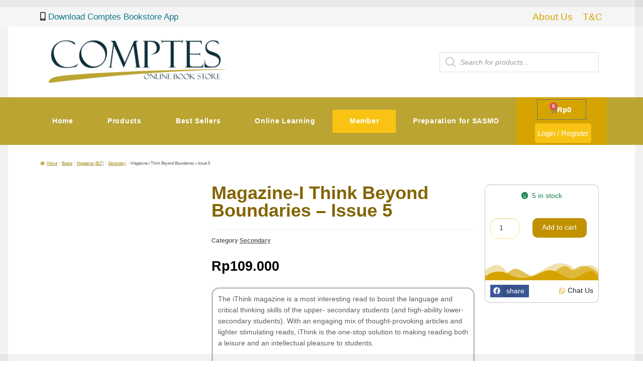

--- FILE ---
content_type: text/html; charset=UTF-8
request_url: https://comptes-books.com/product/i-think-beyond-boundaries-issue-5/
body_size: 76697
content:
<!DOCTYPE html><html lang="en-US"><head><script data-no-optimize="1">var litespeed_docref=sessionStorage.getItem("litespeed_docref");litespeed_docref&&(Object.defineProperty(document,"referrer",{get:function(){return litespeed_docref}}),sessionStorage.removeItem("litespeed_docref"));</script> <meta charset="UTF-8"><meta name="viewport" content="width=device-width, initial-scale=1.0, viewport-fit=cover" /><title>Magazine-I Think Beyond Boundaries &#8211; Issue 5 &#8211; Comptes Book Store</title><meta name='robots' content='max-image-preview:large' /><style>img:is([sizes="auto" i], [sizes^="auto," i]) { contain-intrinsic-size: 3000px 1500px }</style><meta name="google-site-verification" content="hoz0_Jzv2V0Nag68SxsLWUNIpP_Q5gAxF3df6ZdYhEY" /> <script type="litespeed/javascript">window._wca=window._wca||[]</script> <link rel='dns-prefetch' href='//stats.wp.com' /><link rel='dns-prefetch' href='//secure.gravatar.com' /><link rel='dns-prefetch' href='//fonts.googleapis.com' /><link rel='dns-prefetch' href='//v0.wordpress.com' /><link rel='dns-prefetch' href='//widgets.wp.com' /><link rel='dns-prefetch' href='//s0.wp.com' /><link rel='dns-prefetch' href='//0.gravatar.com' /><link rel='dns-prefetch' href='//1.gravatar.com' /><link rel='dns-prefetch' href='//2.gravatar.com' /><link rel='dns-prefetch' href='//jetpack.wordpress.com' /><link rel='dns-prefetch' href='//public-api.wordpress.com' /><link rel="alternate" type="application/rss+xml" title="Comptes Book Store &raquo; Feed" href="https://comptes-books.com/feed/" /><link rel="alternate" type="application/rss+xml" title="Comptes Book Store &raquo; Comments Feed" href="https://comptes-books.com/comments/feed/" /><link rel="alternate" type="application/rss+xml" title="Comptes Book Store &raquo; Magazine-I Think Beyond Boundaries &#8211; Issue 5 Comments Feed" href="https://comptes-books.com/product/i-think-beyond-boundaries-issue-5/feed/" />
 <script src="//www.googletagmanager.com/gtag/js?id=G-WQ5338SEPX"  data-cfasync="false" data-wpfc-render="false" async></script> <script data-cfasync="false" data-wpfc-render="false">var mi_version = '9.11.1';
				var mi_track_user = true;
				var mi_no_track_reason = '';
								var MonsterInsightsDefaultLocations = {"page_location":"https:\/\/comptes-books.com\/product\/i-think-beyond-boundaries-issue-5\/"};
								if ( typeof MonsterInsightsPrivacyGuardFilter === 'function' ) {
					var MonsterInsightsLocations = (typeof MonsterInsightsExcludeQuery === 'object') ? MonsterInsightsPrivacyGuardFilter( MonsterInsightsExcludeQuery ) : MonsterInsightsPrivacyGuardFilter( MonsterInsightsDefaultLocations );
				} else {
					var MonsterInsightsLocations = (typeof MonsterInsightsExcludeQuery === 'object') ? MonsterInsightsExcludeQuery : MonsterInsightsDefaultLocations;
				}

								var disableStrs = [
										'ga-disable-G-WQ5338SEPX',
									];

				/* Function to detect opted out users */
				function __gtagTrackerIsOptedOut() {
					for (var index = 0; index < disableStrs.length; index++) {
						if (document.cookie.indexOf(disableStrs[index] + '=true') > -1) {
							return true;
						}
					}

					return false;
				}

				/* Disable tracking if the opt-out cookie exists. */
				if (__gtagTrackerIsOptedOut()) {
					for (var index = 0; index < disableStrs.length; index++) {
						window[disableStrs[index]] = true;
					}
				}

				/* Opt-out function */
				function __gtagTrackerOptout() {
					for (var index = 0; index < disableStrs.length; index++) {
						document.cookie = disableStrs[index] + '=true; expires=Thu, 31 Dec 2099 23:59:59 UTC; path=/';
						window[disableStrs[index]] = true;
					}
				}

				if ('undefined' === typeof gaOptout) {
					function gaOptout() {
						__gtagTrackerOptout();
					}
				}
								window.dataLayer = window.dataLayer || [];

				window.MonsterInsightsDualTracker = {
					helpers: {},
					trackers: {},
				};
				if (mi_track_user) {
					function __gtagDataLayer() {
						dataLayer.push(arguments);
					}

					function __gtagTracker(type, name, parameters) {
						if (!parameters) {
							parameters = {};
						}

						if (parameters.send_to) {
							__gtagDataLayer.apply(null, arguments);
							return;
						}

						if (type === 'event') {
														parameters.send_to = monsterinsights_frontend.v4_id;
							var hookName = name;
							if (typeof parameters['event_category'] !== 'undefined') {
								hookName = parameters['event_category'] + ':' + name;
							}

							if (typeof MonsterInsightsDualTracker.trackers[hookName] !== 'undefined') {
								MonsterInsightsDualTracker.trackers[hookName](parameters);
							} else {
								__gtagDataLayer('event', name, parameters);
							}
							
						} else {
							__gtagDataLayer.apply(null, arguments);
						}
					}

					__gtagTracker('js', new Date());
					__gtagTracker('set', {
						'developer_id.dZGIzZG': true,
											});
					if ( MonsterInsightsLocations.page_location ) {
						__gtagTracker('set', MonsterInsightsLocations);
					}
										__gtagTracker('config', 'G-WQ5338SEPX', {"forceSSL":"true","link_attribution":"true"} );
										window.gtag = __gtagTracker;										(function () {
						/* https://developers.google.com/analytics/devguides/collection/analyticsjs/ */
						/* ga and __gaTracker compatibility shim. */
						var noopfn = function () {
							return null;
						};
						var newtracker = function () {
							return new Tracker();
						};
						var Tracker = function () {
							return null;
						};
						var p = Tracker.prototype;
						p.get = noopfn;
						p.set = noopfn;
						p.send = function () {
							var args = Array.prototype.slice.call(arguments);
							args.unshift('send');
							__gaTracker.apply(null, args);
						};
						var __gaTracker = function () {
							var len = arguments.length;
							if (len === 0) {
								return;
							}
							var f = arguments[len - 1];
							if (typeof f !== 'object' || f === null || typeof f.hitCallback !== 'function') {
								if ('send' === arguments[0]) {
									var hitConverted, hitObject = false, action;
									if ('event' === arguments[1]) {
										if ('undefined' !== typeof arguments[3]) {
											hitObject = {
												'eventAction': arguments[3],
												'eventCategory': arguments[2],
												'eventLabel': arguments[4],
												'value': arguments[5] ? arguments[5] : 1,
											}
										}
									}
									if ('pageview' === arguments[1]) {
										if ('undefined' !== typeof arguments[2]) {
											hitObject = {
												'eventAction': 'page_view',
												'page_path': arguments[2],
											}
										}
									}
									if (typeof arguments[2] === 'object') {
										hitObject = arguments[2];
									}
									if (typeof arguments[5] === 'object') {
										Object.assign(hitObject, arguments[5]);
									}
									if ('undefined' !== typeof arguments[1].hitType) {
										hitObject = arguments[1];
										if ('pageview' === hitObject.hitType) {
											hitObject.eventAction = 'page_view';
										}
									}
									if (hitObject) {
										action = 'timing' === arguments[1].hitType ? 'timing_complete' : hitObject.eventAction;
										hitConverted = mapArgs(hitObject);
										__gtagTracker('event', action, hitConverted);
									}
								}
								return;
							}

							function mapArgs(args) {
								var arg, hit = {};
								var gaMap = {
									'eventCategory': 'event_category',
									'eventAction': 'event_action',
									'eventLabel': 'event_label',
									'eventValue': 'event_value',
									'nonInteraction': 'non_interaction',
									'timingCategory': 'event_category',
									'timingVar': 'name',
									'timingValue': 'value',
									'timingLabel': 'event_label',
									'page': 'page_path',
									'location': 'page_location',
									'title': 'page_title',
									'referrer' : 'page_referrer',
								};
								for (arg in args) {
																		if (!(!args.hasOwnProperty(arg) || !gaMap.hasOwnProperty(arg))) {
										hit[gaMap[arg]] = args[arg];
									} else {
										hit[arg] = args[arg];
									}
								}
								return hit;
							}

							try {
								f.hitCallback();
							} catch (ex) {
							}
						};
						__gaTracker.create = newtracker;
						__gaTracker.getByName = newtracker;
						__gaTracker.getAll = function () {
							return [];
						};
						__gaTracker.remove = noopfn;
						__gaTracker.loaded = true;
						window['__gaTracker'] = __gaTracker;
					})();
									} else {
										console.log("");
					(function () {
						function __gtagTracker() {
							return null;
						}

						window['__gtagTracker'] = __gtagTracker;
						window['gtag'] = __gtagTracker;
					})();
									}</script> <style id="litespeed-ccss">.xoo-aff-input-group{position:relative;display:flex;border-collapse:separate;width:100%}.xoo-aff-input-group:first-child{border-right:0}.xoo-aff-group input{box-sizing:border-box}.xoo-aff-input-group .xoo-aff-input-icon{padding:6px 0;font-size:14px;text-align:center;border-radius:4px;align-items:center;height:auto;align-self:stretch;display:flex;width:100%;justify-content:center;border-style:solid}body:not(.rtl) .xoo-aff-input-group .xoo-aff-input-icon{border-right:0;border-bottom-right-radius:0;border-top-right-radius:0}.xoo-aff-group input[type=text],.xoo-aff-group input[type=password],.xoo-aff-group input[type=email]{flex-grow:1;min-width:1px;margin:0;position:relative;z-index:2;width:100%!important;margin-bottom:0;height:50px;padding:6px 12px;font-size:14px;line-height:3.428571;background-image:none;border:1px solid #ccc;border-style:solid;border-radius:4px;-webkit-box-shadow:inset 0 1px 1px rgba(0,0,0,.075);box-shadow:inset 0 1px 1px rgba(0,0,0,.075);outline:0}.xoo-aff-group label{font-weight:600;display:block;margin-bottom:5px}.xoo-aff-group{float:left;width:calc(100% - 20px);position:relative}.xoo-aff-group.onehalf{width:calc(50% - 20px);margin-right:20px}.xoo-aff-group.xoo-aff-cont-checkbox_single{margin-bottom:5px}.xoo-aff-checkbox_single input{margin-right:5px}@media only screen and (max-width:450px){.xoo-aff-group.onehalf,.xoo-aff-group{width:calc(100% - 20px)}.xoo-aff-group{margin-right:0}}span.xoo-aff-pwtog-hide{display:none}.xoo-aff-pw-toggle{display:flex;align-items:center;right:5px;position:absolute;z-index:2;top:0;bottom:0}.xoo-aff-pw-toggle>*{padding:5px}.xoo-aff-input-group .xoo-aff-input-icon{background-color:#eee;color:#555;max-width:40px;min-width:40px;border-color:#ccc;border-width:1px;font-size:14px}.xoo-aff-group{margin-bottom:30px}.xoo-aff-group input[type=text],.xoo-aff-group input[type=password],.xoo-aff-group input[type=email]{background-color:#fff;color:#777;border-width:1px;border-color:#ccc;height:50px}.xoo-aff-input-icon+input[type=text],.xoo-aff-input-icon+input[type=password],.xoo-aff-input-icon+input[type=email]{border-bottom-left-radius:0;border-top-left-radius:0}.fa,.fab,.far,.fas{-moz-osx-font-smoothing:grayscale;-webkit-font-smoothing:antialiased;display:inline-block;font-style:normal;font-variant:normal;text-rendering:auto;line-height:1}.fa-at:before{content:"\f1fa"}.fa-boxes:before{content:"\f468"}.fa-eye:before{content:"\f06e"}.fa-eye-slash:before{content:"\f070"}.fa-facebook:before{content:"\f09a"}.fa-home:before{content:"\f015"}.fa-key:before{content:"\f084"}.fa-mobile:before{content:"\f10b"}.fa-stream:before{content:"\f550"}.fa-user:before{content:"\f007"}.fa-user-plus:before{content:"\f234"}.fa-whatsapp:before{content:"\f232"}.fab{font-family:"Font Awesome 5 Brands"}.fab,.far{font-weight:400}.fa,.far,.fas{font-family:"Font Awesome 5 Free"}.fa,.fas{font-weight:900}ul{box-sizing:border-box}:root{--wp--preset--font-size--normal:16px;--wp--preset--font-size--huge:42px}.screen-reader-text{border:0;clip:rect(1px,1px,1px,1px);-webkit-clip-path:inset(50%);clip-path:inset(50%);height:1px;margin:-1px;overflow:hidden;padding:0;position:absolute;width:1px;word-wrap:normal!important}body{--wp--preset--color--black:#000;--wp--preset--color--cyan-bluish-gray:#abb8c3;--wp--preset--color--white:#fff;--wp--preset--color--pale-pink:#f78da7;--wp--preset--color--vivid-red:#cf2e2e;--wp--preset--color--luminous-vivid-orange:#ff6900;--wp--preset--color--luminous-vivid-amber:#fcb900;--wp--preset--color--light-green-cyan:#7bdcb5;--wp--preset--color--vivid-green-cyan:#00d084;--wp--preset--color--pale-cyan-blue:#8ed1fc;--wp--preset--color--vivid-cyan-blue:#0693e3;--wp--preset--color--vivid-purple:#9b51e0;--wp--preset--gradient--vivid-cyan-blue-to-vivid-purple:linear-gradient(135deg,rgba(6,147,227,1) 0%,#9b51e0 100%);--wp--preset--gradient--light-green-cyan-to-vivid-green-cyan:linear-gradient(135deg,#7adcb4 0%,#00d082 100%);--wp--preset--gradient--luminous-vivid-amber-to-luminous-vivid-orange:linear-gradient(135deg,rgba(252,185,0,1) 0%,rgba(255,105,0,1) 100%);--wp--preset--gradient--luminous-vivid-orange-to-vivid-red:linear-gradient(135deg,rgba(255,105,0,1) 0%,#cf2e2e 100%);--wp--preset--gradient--very-light-gray-to-cyan-bluish-gray:linear-gradient(135deg,#eee 0%,#a9b8c3 100%);--wp--preset--gradient--cool-to-warm-spectrum:linear-gradient(135deg,#4aeadc 0%,#9778d1 20%,#cf2aba 40%,#ee2c82 60%,#fb6962 80%,#fef84c 100%);--wp--preset--gradient--blush-light-purple:linear-gradient(135deg,#ffceec 0%,#9896f0 100%);--wp--preset--gradient--blush-bordeaux:linear-gradient(135deg,#fecda5 0%,#fe2d2d 50%,#6b003e 100%);--wp--preset--gradient--luminous-dusk:linear-gradient(135deg,#ffcb70 0%,#c751c0 50%,#4158d0 100%);--wp--preset--gradient--pale-ocean:linear-gradient(135deg,#fff5cb 0%,#b6e3d4 50%,#33a7b5 100%);--wp--preset--gradient--electric-grass:linear-gradient(135deg,#caf880 0%,#71ce7e 100%);--wp--preset--gradient--midnight:linear-gradient(135deg,#020381 0%,#2874fc 100%);--wp--preset--font-size--small:14px;--wp--preset--font-size--medium:23px;--wp--preset--font-size--large:26px;--wp--preset--font-size--x-large:42px;--wp--preset--font-size--normal:16px;--wp--preset--font-size--huge:37px;--wp--preset--spacing--20:.44rem;--wp--preset--spacing--30:.67rem;--wp--preset--spacing--40:1rem;--wp--preset--spacing--50:1.5rem;--wp--preset--spacing--60:2.25rem;--wp--preset--spacing--70:3.38rem;--wp--preset--spacing--80:5.06rem;--wp--preset--shadow--natural:6px 6px 9px rgba(0,0,0,.2);--wp--preset--shadow--deep:12px 12px 50px rgba(0,0,0,.4);--wp--preset--shadow--sharp:6px 6px 0px rgba(0,0,0,.2);--wp--preset--shadow--outlined:6px 6px 0px -3px rgba(255,255,255,1),6px 6px rgba(0,0,0,1);--wp--preset--shadow--crisp:6px 6px 0px rgba(0,0,0,1)}button.pswp__button{box-shadow:none!important;background-image:url(/wp-content/plugins/woocommerce/assets/css/photoswipe/default-skin/default-skin.png)!important}button.pswp__button,button.pswp__button--arrow--left:before,button.pswp__button--arrow--right:before{background-color:transparent!important}button.pswp__button--arrow--left,button.pswp__button--arrow--right{background-image:none!important}.pswp{display:none;position:absolute;width:100%;height:100%;left:0;top:0;overflow:hidden;-ms-touch-action:none;touch-action:none;z-index:1500;-webkit-text-size-adjust:100%;-webkit-backface-visibility:hidden;outline:0}.pswp *{-webkit-box-sizing:border-box;box-sizing:border-box}.pswp__bg{position:absolute;left:0;top:0;width:100%;height:100%;background:#000;opacity:0;-webkit-transform:translateZ(0);transform:translateZ(0);-webkit-backface-visibility:hidden;will-change:opacity}.pswp__scroll-wrap{position:absolute;left:0;top:0;width:100%;height:100%;overflow:hidden}.pswp__container{-ms-touch-action:none;touch-action:none;position:absolute;left:0;right:0;top:0;bottom:0}.pswp__container{-webkit-touch-callout:none}.pswp__bg{will-change:opacity}.pswp__container{-webkit-backface-visibility:hidden}.pswp__item{position:absolute;left:0;right:0;top:0;bottom:0;overflow:hidden}.pswp__button{width:44px;height:44px;position:relative;background:0 0;overflow:visible;-webkit-appearance:none;display:block;border:0;padding:0;margin:0;float:right;opacity:.75;-webkit-box-shadow:none;box-shadow:none}.pswp__button::-moz-focus-inner{padding:0;border:0}.pswp__button,.pswp__button--arrow--left:before,.pswp__button--arrow--right:before{background:url(/wp-content/plugins/woocommerce/assets/css/photoswipe/default-skin/default-skin.png) 0 0 no-repeat;background-size:264px 88px;width:44px;height:44px}.pswp__button--close{background-position:0 -44px}.pswp__button--share{background-position:-44px -44px}.pswp__button--fs{display:none}.pswp__button--zoom{display:none;background-position:-88px 0}.pswp__button--arrow--left,.pswp__button--arrow--right{background:0 0;top:50%;margin-top:-50px;width:70px;height:100px;position:absolute}.pswp__button--arrow--left{left:0}.pswp__button--arrow--right{right:0}.pswp__button--arrow--left:before,.pswp__button--arrow--right:before{content:'';top:35px;background-color:rgba(0,0,0,.3);height:30px;width:32px;position:absolute}.pswp__button--arrow--left:before{left:6px;background-position:-138px -44px}.pswp__button--arrow--right:before{right:6px;background-position:-94px -44px}.pswp__share-modal{display:block;background:rgba(0,0,0,.5);width:100%;height:100%;top:0;left:0;padding:10px;position:absolute;z-index:1600;opacity:0;-webkit-backface-visibility:hidden;will-change:opacity}.pswp__share-modal--hidden{display:none}.pswp__share-tooltip{z-index:1620;position:absolute;background:#fff;top:56px;border-radius:2px;display:block;width:auto;right:44px;-webkit-box-shadow:0 2px 5px rgba(0,0,0,.25);box-shadow:0 2px 5px rgba(0,0,0,.25);-webkit-transform:translateY(6px);-ms-transform:translateY(6px);transform:translateY(6px);-webkit-backface-visibility:hidden;will-change:transform}.pswp__counter{position:absolute;left:0;top:0;height:44px;font-size:13px;line-height:44px;color:#fff;opacity:.75;padding:0 10px}.pswp__caption{position:absolute;left:0;bottom:0;width:100%;min-height:44px}.pswp__caption__center{text-align:left;max-width:420px;margin:0 auto;font-size:13px;padding:10px;line-height:20px;color:#ccc}.pswp__preloader{width:44px;height:44px;position:absolute;top:0;left:50%;margin-left:-22px;opacity:0;will-change:opacity;direction:ltr}.pswp__preloader__icn{width:20px;height:20px;margin:12px}@media screen and (max-width:1024px){.pswp__preloader{position:relative;left:auto;top:auto;margin:0;float:right}}.pswp__ui{-webkit-font-smoothing:auto;visibility:visible;opacity:1;z-index:1550}.pswp__top-bar{position:absolute;left:0;top:0;height:44px;width:100%}.pswp__caption,.pswp__top-bar{-webkit-backface-visibility:hidden;will-change:opacity}.pswp__caption,.pswp__top-bar{background-color:rgba(0,0,0,.5)}.pswp__ui--hidden .pswp__button--arrow--left,.pswp__ui--hidden .pswp__button--arrow--right,.pswp__ui--hidden .pswp__caption,.pswp__ui--hidden .pswp__top-bar{opacity:.001}.xoo-el-opac{position:fixed;top:0;bottom:0;left:0;z-index:999999;right:0;background-color:#000;opacity:0}.xoo-el-container:not(.xoo-el-style-slider) .xoo-el-modal{top:0;text-align:center;bottom:0;left:0;right:0;position:fixed;z-index:1000000000;overflow:auto;opacity:0;transform:scale(.8)}.xoo-el-modal:before{content:'';display:inline-block;height:100%;margin-right:-.25em}.xoo-el-container:not(.xoo-el-style-slider) .xoo-el-inmodal{display:inline-block;background:#fff;position:relative;vertical-align:middle;width:90%;text-align:left;border-radius:5px;height:90%}.xoo-el-srcont{flex-grow:1;height:100%;overflow:auto}span.xoo-el-close{font-size:17px;position:absolute;right:-9px;top:-12px;border-radius:50%;z-index:100;width:25px;height:25px;display:flex;align-items:center;justify-content:center;color:#000;background-color:#fff;box-shadow:-1px 2px 10px rgba(0,0,0,.17)}.xoo-el-form-container button.button.btn.xoo-el-action-btn{clear:both;width:calc(100% - 20px);display:inline-block;margin:10px 0}.xoo-el-notice{display:none;width:calc(100% - 20px);margin-bottom:15px}.xoo-aff-group.xoo-el-login-btm-fields{display:flex;align-items:center;position:relative;margin-bottom:14px;justify-content:space-between}.xoo-el-section{display:none}.xoo-el-form-txt{margin-bottom:10px;display:block}.xoo-el-sidebar{background-size:cover;background-repeat:no-repeat;background-position:center;height:100%}.xoo-el-wrap{min-height:100%;display:flex;width:100%;height:100%}.xoo-el-main{position:relative;vertical-align:top;height:auto}@media only screen and (max-width:769px){.xoo-el-sidebar{display:none}.xoo-el-wrap,.xoo-el-main{display:block;width:auto}}label.xoo-el-form-label{font-weight:400;margin:0}a.xoo-el-lostpw-tgr{margin:0}.xoo-el-fields{position:relative;z-index:1}.xoo-el-form-container ul.xoo-el-tabs{display:flex;margin:0;list-style:none;padding:0;padding:0 20px 16px}.xoo-el-form-container ul.xoo-el-tabs li{padding:12px 20px;flex-grow:1;flex-basis:auto;text-align:center;list-style:none;margin:0}.xoo-el-section{padding-left:20px}.xoo-el-form-container{padding-bottom:0}.xoo-el-login-btm-fields label input{margin-right:4px}.xoo-el-srcont::-webkit-scrollbar{width:7px}.xoo-el-srcont::-webkit-scrollbar-track{border-radius:10px;background:#f0f0f0}.xoo-el-srcont::-webkit-scrollbar-thumb{border-radius:50px;background:#dfdbdb}form.xoo-el-action-form{margin-top:20px;margin-bottom:0}@media only screen and (max-width:600px){body .xoo-el-main{padding-left:10px;padding-right:10px}}.xoo-aff-group{align-self:flex-end}.xoo-el-fields-cont{display:flex;flex-wrap:wrap}.xoo-el-form-container button.btn.button.xoo-el-action-btn{background-color:#d93;color:#fff;font-weight:600;font-size:15px;height:40px}.xoo-el-container:not(.xoo-el-style-slider) .xoo-el-inmodal{max-width:800px;max-height:600px}.xoo-el-sidebar{background-image:url(http://comptes-books.com/wp-content/uploads/2024/06/E-Comptes_Web_Banner_Membership-1280x500-1-1.jpg);min-width:40%}.xoo-el-main,.xoo-el-main a,.xoo-el-main label{color:#000}.xoo-el-srcont{background-color:#fff}.xoo-el-form-container ul.xoo-el-tabs li{background-color:#ccc;color:#000;font-size:16px;padding:12px 20px}.xoo-el-main{padding:40px 30px}.xoo-el-modal:before{vertical-align:middle}[class*=" xoo-el-icon-"]{font-family:'Easy-Login'!important;speak:never;font-style:normal;font-weight:400;font-variant:normal;text-transform:none;line-height:1;-webkit-font-smoothing:antialiased;-moz-osx-font-smoothing:grayscale}.xoo-el-icon-cross:before{content:"\e907"}.dgwt-wcas-search-wrapp{position:relative;line-height:100%;display:block;color:#444;min-width:230px;width:100%;text-align:left;margin:0 auto;-webkit-box-sizing:border-box;-moz-box-sizing:border-box;box-sizing:border-box}.dgwt-wcas-search-wrapp *{-webkit-box-sizing:border-box;-moz-box-sizing:border-box;box-sizing:border-box}.dgwt-wcas-search-form{margin:0;padding:0;width:100%}input[type=search].dgwt-wcas-search-input{-webkit-box-shadow:none;box-shadow:none;margin:0;-webkit-appearance:textfield;text-align:left}[type=search].dgwt-wcas-search-input::-ms-clear{display:none}[type=search].dgwt-wcas-search-input::-webkit-search-decoration{-webkit-appearance:none}[type=search].dgwt-wcas-search-input::-webkit-search-cancel-button{display:none}.dgwt-wcas-ico-magnifier{bottom:0;left:0;margin:auto;position:absolute;right:0;top:0;height:65%;display:block}.dgwt-wcas-preloader{height:100%;position:absolute;right:0;top:0;width:40px;z-index:-1;background-repeat:no-repeat;background-position:right 15px center;background-size:auto 44%}.dgwt-wcas-voice-search{position:absolute;right:0;top:0;height:100%;width:40px;z-index:1;opacity:.5;align-items:center;justify-content:center;display:none}.screen-reader-text{clip:rect(1px,1px,1px,1px);height:1px;overflow:hidden;position:absolute!important;width:1px}.dgwt-wcas-sf-wrapp:after,.dgwt-wcas-sf-wrapp:before{content:"";display:table}.dgwt-wcas-sf-wrapp:after{clear:both}.dgwt-wcas-sf-wrapp{zoom:1;width:100%;max-width:100vw;margin:0;position:relative;background:0 0}.dgwt-wcas-sf-wrapp input[type=search].dgwt-wcas-search-input{width:100%;height:40px;font-size:14px;line-height:100%;padding:10px 15px;margin:0;background:#fff;border:1px solid #ddd;border-radius:3px;-webkit-border-radius:3px;-webkit-appearance:none;box-sizing:border-box}.dgwt-wcas-sf-wrapp input[type=search].dgwt-wcas-search-input::-webkit-input-placeholder{color:#999;font-weight:400;font-style:italic;line-height:normal}.dgwt-wcas-sf-wrapp input[type=search].dgwt-wcas-search-input:-moz-placeholder{color:#999;font-weight:400;font-style:italic;line-height:normal}.dgwt-wcas-sf-wrapp input[type=search].dgwt-wcas-search-input::-moz-placeholder{color:#999;font-weight:400;font-style:italic;line-height:normal}.dgwt-wcas-sf-wrapp input[type=search].dgwt-wcas-search-input:-ms-input-placeholder{color:#999;font-weight:400;font-style:italic;line-height:normal}.dgwt-wcas-ico-magnifier{max-width:20px}.dgwt-wcas-no-submit .dgwt-wcas-ico-magnifier{height:50%;margin:auto;max-height:20px;width:100%;max-width:20px;left:12px;right:auto;opacity:.5;fill:#444}.dgwt-wcas-no-submit .dgwt-wcas-sf-wrapp input[type=search].dgwt-wcas-search-input{padding:10px 15px 10px 40px}html{font-family:sans-serif;-ms-text-size-adjust:100%;-webkit-text-size-adjust:100%}body{margin:0}header,nav,section{display:block}a{background-color:rgba(0,0,0,0)}h1{font-size:2em;margin:.67em 0}img{border:0}svg:not(:root){overflow:hidden}button,input{color:inherit;font:inherit;margin:0}button{overflow:visible}button{text-transform:none}button{-webkit-appearance:button}button::-moz-focus-inner,input::-moz-focus-inner{border:0;padding:0}input{line-height:normal}input[type=checkbox]{box-sizing:border-box;padding:0}input[type=number]::-webkit-inner-spin-button,input[type=number]::-webkit-outer-spin-button{height:auto}input[type=search]{-webkit-appearance:textfield;box-sizing:content-box}input[type=search]::-webkit-search-cancel-button,input[type=search]::-webkit-search-decoration{-webkit-appearance:none}body{-ms-word-wrap:break-word;word-wrap:break-word}body,button,input{color:#43454b;font-family:"Source Sans Pro","HelveticaNeue-Light","Helvetica Neue Light","Helvetica Neue",Helvetica,Arial,"Lucida Grande",sans-serif;line-height:1.618;text-rendering:optimizeLegibility;font-weight:400}h1{clear:both;font-weight:300;margin:0 0 .5407911001em;color:#131315}h1{font-size:2.617924em;line-height:1.214;letter-spacing:-1px}p{margin:0 0 1.41575em}ul{margin:0 0 1.41575em 3em;padding:0}ul{list-style:disc}li>ul{margin-bottom:0;margin-left:1em}i{font-style:italic}img{height:auto;max-width:100%;display:block;border-radius:3px}a{color:#2c2d33;text-decoration:none}*{box-sizing:border-box}body{background-color:#fff;overflow-x:hidden}.screen-reader-text{border:0;clip:rect(1px,1px,1px,1px);-webkit-clip-path:inset(50%);clip-path:inset(50%);height:1px;margin:-1px;overflow:hidden;padding:0;position:absolute;width:1px;word-wrap:normal!important}form{margin-bottom:1.618em}button,input{font-size:100%;margin:0}button,.button{border:0;border-radius:0;background:0 0;background-color:#43454b;border-color:#43454b;color:#fff;padding:.6180469716em 1.41575em;text-decoration:none;font-weight:600;text-shadow:none;display:inline-block;-webkit-appearance:none}button:after,.button:after{display:none}button.alt,.button.alt{background-color:#2c2d33;border-color:#2c2d33}input[type=checkbox]{padding:0}input[type=search]::-webkit-search-decoration{-webkit-appearance:none}input[type=search]{box-sizing:border-box}button::-moz-focus-inner,input::-moz-focus-inner{border:0;padding:0}input[type=text],input[type=number],input[type=email],input[type=password],input[type=search],.input-text{padding:.6180469716em;background-color:#f2f2f2;color:#43454b;border:0;-webkit-appearance:none;box-sizing:border-box;font-weight:400;box-shadow:inset 0 1px 1px rgba(0,0,0,.125)}label{font-weight:400}@media (min-width:768px){.col-full{max-width:66.4989378333em;margin-left:auto;margin-right:auto;padding:0 2.617924em;box-sizing:content-box}.col-full:before,.col-full:after{content:"";display:table}.col-full:after{clear:both}.col-full:after{content:" ";display:block;clear:both}}@media (max-width:66.4989378333em){.col-full{margin-left:2.617924em;margin-right:2.617924em;padding:0}}@media (max-width:568px){.col-full{margin-left:1.41575em;margin-right:1.41575em;padding:0}}h1{color:#2b2b2b}body{color:#615d59}a{color:#0e7784}button,.button{background-color:#1e73be;border-color:#1e73be;color:#fff}button.alt,.button.alt{background-color:#c19100;border-color:#c19100;color:#d3a500}.fa,.fas,.far,.fab{-moz-osx-font-smoothing:grayscale;-webkit-font-smoothing:antialiased;display:inline-block;font-style:normal;font-variant:normal;text-rendering:auto;line-height:1}.fa-at:before{content:""}.fa-boxes:before{content:""}.fa-eye:before{content:""}.fa-eye-slash:before{content:""}.fa-facebook:before{content:""}.fa-home:before{content:""}.fa-key:before{content:""}.fa-mobile:before{content:""}.fa-stream:before{content:""}.fa-user:before{content:""}.fa-user-plus:before{content:""}.fa-whatsapp:before{content:""}.fab{font-family:"Font Awesome 5 Brands";font-weight:400}.fa,.fas{font-family:"Font Awesome 5 Free";font-weight:900}.single-product .pswp__button{background-color:rgba(0,0,0,0)}.stock:before{-webkit-font-smoothing:antialiased;-moz-osx-font-smoothing:grayscale;display:inline-block;font-style:normal;font-variant:normal;font-weight:400;line-height:1;font-family:"Font Awesome 5 Free";font-weight:900;line-height:inherit;vertical-align:baseline;margin-right:.5407911001em}.stock.in-stock:before{content:""}.woocommerce-breadcrumb a:first-of-type:before{-webkit-font-smoothing:antialiased;-moz-osx-font-smoothing:grayscale;display:inline-block;font-style:normal;font-variant:normal;font-weight:400;line-height:1;font-family:"Font Awesome 5 Free";font-weight:900;line-height:inherit;vertical-align:baseline;content:"";margin-right:.5407911001em}.woocommerce-breadcrumb .breadcrumb-separator{text-indent:-9999px;position:relative;display:inline-block;padding:0 6.8535260698em}.woocommerce-breadcrumb .breadcrumb-separator:after{-webkit-font-smoothing:antialiased;-moz-osx-font-smoothing:grayscale;display:inline-block;font-style:normal;font-variant:normal;font-weight:400;line-height:1;font-family:"Font Awesome 5 Free";font-weight:900;line-height:inherit;vertical-align:baseline;content:"";display:block;font-size:.875em;text-indent:0;line-height:initial;position:absolute;top:50%;left:50%;width:1em;height:1em;transform:translateX(-50%) translateY(-50%);text-align:center;opacity:.25}[class*=" eicon-"],[class^=eicon]{display:inline-block;font-family:eicons;font-size:inherit;font-weight:400;font-style:normal;font-variant:normal;line-height:1;text-rendering:auto;-webkit-font-smoothing:antialiased;-moz-osx-font-smoothing:grayscale}.eicon-menu-bar:before{content:"\e816"}.eicon-close:before{content:"\e87f"}.eicon-cart-medium:before{content:"\e8ea"}.eicon-cart-solid:before{content:"\e8eb"}.elementor-screen-only,.screen-reader-text{position:absolute;top:-10000em;width:1px;height:1px;margin:-1px;padding:0;overflow:hidden;clip:rect(0,0,0,0);border:0}.elementor *,.elementor :after,.elementor :before{box-sizing:border-box}.elementor a{box-shadow:none;text-decoration:none}.elementor img{height:auto;max-width:100%;border:none;border-radius:0;box-shadow:none}.elementor-widget-wrap .elementor-element.elementor-widget__width-auto{max-width:100%}.elementor-element{--flex-direction:initial;--flex-wrap:initial;--justify-content:initial;--align-items:initial;--align-content:initial;--gap:initial;--flex-basis:initial;--flex-grow:initial;--flex-shrink:initial;--order:initial;--align-self:initial;flex-basis:var(--flex-basis);flex-grow:var(--flex-grow);flex-shrink:var(--flex-shrink);order:var(--order);align-self:var(--align-self)}.elementor-align-center{text-align:center}.elementor-align-center .elementor-button{width:auto}.elementor-align-right{text-align:right}:root{--page-title-display:block}.elementor-page-title,h1.entry-title{display:var(--page-title-display)}.elementor-section{position:relative}.elementor-section .elementor-container{display:flex;margin-right:auto;margin-left:auto;position:relative}@media (max-width:1024px){.elementor-section .elementor-container{flex-wrap:wrap}}.elementor-section.elementor-section-boxed>.elementor-container{max-width:1140px}.elementor-widget-wrap{position:relative;width:100%;flex-wrap:wrap;align-content:flex-start}.elementor:not(.elementor-bc-flex-widget) .elementor-widget-wrap{display:flex}.elementor-widget-wrap>.elementor-element{width:100%}.elementor-widget{position:relative}.elementor-widget:not(:last-child){margin-bottom:20px}.elementor-widget:not(:last-child).elementor-widget__width-auto{margin-bottom:0}.elementor-column{position:relative;min-height:1px;display:flex}.elementor-column-gap-default>.elementor-column>.elementor-element-populated{padding:10px}.elementor-inner-section .elementor-column-gap-no .elementor-element-populated{padding:0}@media (min-width:768px){.elementor-column.elementor-col-20{width:20%}.elementor-column.elementor-col-33{width:33.333%}.elementor-column.elementor-col-50{width:50%}.elementor-column.elementor-col-100{width:100%}}@media (max-width:767px){.elementor-column{width:100%}}.elementor-grid{display:grid;grid-column-gap:var(--grid-column-gap);grid-row-gap:var(--grid-row-gap)}.elementor-grid .elementor-grid-item{min-width:0}.elementor-grid-0 .elementor-grid{display:inline-block;width:100%;word-spacing:var(--grid-column-gap);margin-bottom:calc(-1*var(--grid-row-gap))}.elementor-grid-0 .elementor-grid .elementor-grid-item{display:inline-block;margin-bottom:var(--grid-row-gap);word-break:break-word}.elementor-button{display:inline-block;line-height:1;background-color:#69727d;font-size:15px;padding:12px 24px;border-radius:3px;color:#fff;fill:#fff;text-align:center}.elementor-button:visited{color:#fff}.elementor-button-content-wrapper{display:flex;justify-content:center;flex-direction:row;gap:5px}.elementor-button-text{display:inline-block}.elementor-button.elementor-size-xs{font-size:13px;padding:10px 20px;border-radius:2px}.elementor-button span{text-decoration:inherit}.elementor-icon{display:inline-block;line-height:1;color:#69727d;font-size:50px;text-align:center}.elementor-icon i{width:1em;height:1em;position:relative;display:block}.elementor-icon i:before{position:absolute;left:50%;transform:translateX(-50%)}.elementor-element,.elementor-lightbox{--swiper-theme-color:#000;--swiper-navigation-size:44px;--swiper-pagination-bullet-size:6px;--swiper-pagination-bullet-horizontal-gap:6px}.elementor-lightbox{--lightbox-ui-color:hsla(0,0%,93.3%,.9);--lightbox-ui-color-hover:#fff;--lightbox-text-color:var(--lightbox-ui-color);--lightbox-header-icons-size:20px;--lightbox-navigation-icons-size:25px}.elementor-shape{overflow:hidden;position:absolute;left:0;width:100%;line-height:0;direction:ltr}.elementor-shape-bottom{bottom:-1px}.elementor-shape-bottom:not([data-negative=true]) svg{z-index:-1}.elementor-shape[data-negative=false].elementor-shape-bottom{transform:rotate(180deg)}.elementor-shape svg{display:block;width:calc(100% + 1.3px);position:relative;left:50%;transform:translateX(-50%)}.elementor-shape .elementor-shape-fill{fill:#fff;transform-origin:center;transform:rotateY(0deg)}.elementor .elementor-element ul.elementor-icon-list-items{padding:0}@media (max-width:767px){.elementor .elementor-hidden-phone{display:none}}@media (min-width:768px) and (max-width:1024px){.elementor .elementor-hidden-tablet{display:none}}@media (min-width:1025px) and (max-width:99999px){.elementor .elementor-hidden-desktop{display:none}}.elementor-heading-title{padding:0;margin:0;line-height:1}.elementor-widget-icon-box .elementor-icon-box-wrapper{display:block;text-align:center}.elementor-widget-icon-box .elementor-icon-box-icon{margin-bottom:var(--icon-box-icon-margin,15px);margin-right:auto;margin-left:auto}.elementor-widget-icon-box.elementor-position-top .elementor-icon-box-wrapper{display:block;text-align:center;flex-direction:unset}.elementor-widget-icon-box.elementor-position-top .elementor-icon-box-icon{margin-bottom:var(--icon-box-icon-margin,15px);margin-right:auto;margin-left:auto}@media (max-width:767px){.elementor-widget-icon-box.elementor-mobile-position-top .elementor-icon-box-wrapper{display:block;text-align:center;flex-direction:unset}.elementor-widget-icon-box.elementor-mobile-position-top .elementor-icon-box-icon{margin-bottom:var(--icon-box-icon-margin,15px);margin-right:auto;margin-left:auto}}.elementor-widget-icon-box .elementor-icon-box-title a{color:inherit}.elementor-widget-icon-box .elementor-icon-box-content{flex-grow:1}.elementor-widget .elementor-icon-list-items{list-style-type:none;margin:0;padding:0}.elementor-widget .elementor-icon-list-item{margin:0;padding:0;position:relative}.elementor-widget .elementor-icon-list-item:after{position:absolute;bottom:0;width:100%}.elementor-widget .elementor-icon-list-item,.elementor-widget .elementor-icon-list-item a{display:flex;font-size:inherit;align-items:var(--icon-vertical-align,center)}.elementor-widget .elementor-icon-list-icon+.elementor-icon-list-text{align-self:center;padding-inline-start:5px}.elementor-widget .elementor-icon-list-icon{display:flex;position:relative;top:var(--icon-vertical-offset,initial)}.elementor-widget .elementor-icon-list-icon i{width:1.25em;font-size:var(--e-icon-list-icon-size)}.elementor-widget.elementor-widget-icon-list .elementor-icon-list-icon{text-align:var(--e-icon-list-icon-align)}.elementor-widget.elementor-list-item-link-full_width a{width:100%}.elementor-widget.elementor-align-right .elementor-icon-list-item,.elementor-widget.elementor-align-right .elementor-icon-list-item a{justify-content:flex-end;text-align:right}.elementor-widget.elementor-align-right .elementor-icon-list-items{justify-content:flex-end}.elementor-widget:not(.elementor-align-left) .elementor-icon-list-item:after{right:0}@media (min-width:-1){.elementor-widget:not(.elementor-widescreen-align-right) .elementor-icon-list-item:after{left:0}.elementor-widget:not(.elementor-widescreen-align-left) .elementor-icon-list-item:after{right:0}}@media (max-width:-1){.elementor-widget:not(.elementor-laptop-align-right) .elementor-icon-list-item:after{left:0}.elementor-widget:not(.elementor-laptop-align-left) .elementor-icon-list-item:after{right:0}}@media (max-width:-1){.elementor-widget:not(.elementor-tablet_extra-align-right) .elementor-icon-list-item:after{left:0}.elementor-widget:not(.elementor-tablet_extra-align-left) .elementor-icon-list-item:after{right:0}}@media (max-width:1024px){.elementor-widget:not(.elementor-tablet-align-right) .elementor-icon-list-item:after{left:0}.elementor-widget:not(.elementor-tablet-align-left) .elementor-icon-list-item:after{right:0}}@media (max-width:-1){.elementor-widget:not(.elementor-mobile_extra-align-right) .elementor-icon-list-item:after{left:0}.elementor-widget:not(.elementor-mobile_extra-align-left) .elementor-icon-list-item:after{right:0}}@media (max-width:767px){.elementor-widget:not(.elementor-mobile-align-right) .elementor-icon-list-item:after{left:0}.elementor-widget:not(.elementor-mobile-align-left) .elementor-icon-list-item:after{right:0}}.elementor-widget-image{text-align:center}.elementor-widget-image a{display:inline-block}.elementor-widget-image img{vertical-align:middle;display:inline-block}:root{--swiper-theme-color:#007aff}:root{--swiper-navigation-size:44px}.elementor-kit-5701{--e-global-color-primary:#d5a400;--e-global-color-secondary:#242424;--e-global-color-text:#2f2e2e;--e-global-color-accent:#61ce70;--e-global-color-3e1bf1f5:#4054b2;--e-global-color-21a029a5:#23a455;--e-global-color-e83da94:#000;--e-global-color-6738965:#fff;--e-global-color-c1cf1a0:#d5a400;--e-global-color-3a9b9a2:#c5c5c5;--e-global-typography-primary-font-family:"Open Sans";--e-global-typography-primary-font-weight:600;--e-global-typography-secondary-font-family:"Open Sans";--e-global-typography-secondary-font-weight:400;--e-global-typography-text-font-family:"Open Sans";--e-global-typography-text-font-weight:400;--e-global-typography-accent-font-family:"Open Sans";--e-global-typography-accent-font-weight:500}.elementor-section.elementor-section-boxed>.elementor-container{max-width:1140px}h1.entry-title{display:var(--page-title-display)}@media (max-width:1024px){.elementor-section.elementor-section-boxed>.elementor-container{max-width:1024px}}@media (max-width:767px){.elementor-section.elementor-section-boxed>.elementor-container{max-width:767px}}.elementor-location-header:before{content:"";display:table;clear:both}[data-elementor-type=popup]:not(.elementor-edit-area){display:none}body.woocommerce-page div.product .elementor-widget-woocommerce-product-images div.images,body.woocommerce div.product .elementor-widget-woocommerce-product-images div.images{float:none;width:100%;padding:0}.elementor-widget-woocommerce-product-meta .detail-container{position:relative}.elementor-widget-woocommerce-product-meta .detail-container:after{position:absolute;bottom:0;left:0;width:100%}.elementor-widget-woocommerce-product-meta .detail-label{font-weight:700}.elementor-woo-meta--view-table .product_meta{display:flex;flex-direction:column}.elementor-woo-meta--view-table .product_meta .detail-container{display:flex}.elementor-woo-meta--view-table .product_meta .detail-label{min-width:108px}.elementor-menu-cart__wrapper{text-align:var(--main-alignment,left)}.elementor-menu-cart__toggle_wrapper{display:inline-block;position:relative}.elementor-menu-cart__toggle{display:inline-block}.elementor-menu-cart__toggle .elementor-button{background-color:var(--toggle-button-background-color,transparent);color:var(--toggle-button-text-color,#69727d);border:var(--toggle-button-border-width,1px) var(--toggle-button-border-type,solid) var(--toggle-button-border-color,#69727d);border-radius:var(--toggle-button-border-radius,0);display:inline-flex;flex-direction:row-reverse;align-items:center;padding:var(--toggle-icon-padding,12px 24px)}.elementor-menu-cart__toggle .elementor-button-text{margin-inline-end:.3em}.elementor-menu-cart__toggle .elementor-button-icon{position:relative}.elementor-menu-cart__toggle .elementor-button-icon{color:var(--toggle-button-icon-color,#69727d);font-size:var(--toggle-icon-size,inherit)}.elementor-menu-cart--items-indicator-bubble .elementor-menu-cart__toggle .elementor-button-icon .elementor-button-icon-qty[data-counter]{display:block;position:absolute;min-width:1.6em;height:1.6em;line-height:1.5em;top:-.7em;inset-inline-end:-.7em;border-radius:100%;color:var(--items-indicator-text-color,#fff);background-color:var(--items-indicator-background-color,#d9534f);text-align:center;font-size:10px}.elementor-menu-cart__container{transform:scale(1);overflow:hidden;position:fixed;z-index:9998;top:0;left:0;width:100vw;height:100%;background-color:rgba(0,0,0,.25);text-align:left}.elementor-menu-cart__main{position:fixed;left:var(--side-cart-alignment-left,auto);right:var(--side-cart-alignment-right,0);transform:translateX(0);top:0;bottom:0;display:flex;flex-direction:column;align-items:stretch;font-size:14px;min-height:200px;width:350px;max-width:100%;padding:var(--cart-padding,20px 30px);background-color:var(--cart-background-color,#fff);box-shadow:0 0 20px rgba(0,0,0,.2);border-style:var(--cart-border-style,none);border-color:var(--cart-border-color,initial);border-radius:var(--cart-border-radius,0);margin-top:var(--mini-cart-spacing,0)}.elementor-menu-cart__main .widget_shopping_cart_content{height:100%;display:flex;flex-direction:column}body.elementor-default .elementor-widget-woocommerce-menu-cart:not(.elementor-menu-cart--shown) .elementor-menu-cart__container{background-color:transparent;transform:scale(0)}body.elementor-default .elementor-widget-woocommerce-menu-cart:not(.elementor-menu-cart--shown) .elementor-menu-cart__main{overflow:hidden;opacity:0;transform:var(--side-cart-alignment-transform,translateX(100%))}.elementor-menu-cart__close-button{width:var(--cart-close-icon-size,25px);height:var(--cart-close-icon-size,25px);position:relative;margin:0 0 20px;align-self:flex-end;display:inline-block;font-family:eicons;font-size:20px;line-height:1}.elementor-menu-cart__close-button:after,.elementor-menu-cart__close-button:before{content:"";position:absolute;height:3px;width:100%;top:50%;left:0;margin-top:-1px;background:var(--cart-close-button-color,#69727d);border-radius:1px}.elementor-menu-cart__close-button:before{transform:rotate(45deg)}.elementor-menu-cart__close-button:after{transform:rotate(-45deg)}.elementor-widget-woocommerce-menu-cart:not(.elementor-menu-cart--show-subtotal-yes) .elementor-menu-cart__toggle .elementor-button-text{display:none}.elementor-icon-list-items .elementor-icon-list-item .elementor-icon-list-text{display:inline-block}.elementor-share-buttons--color-official.elementor-share-buttons--skin-gradient .elementor-share-btn_facebook{background-color:#3b5998}.elementor-share-buttons--skin-gradient .elementor-share-btn__text{background-image:linear-gradient(90deg,rgba(0,0,0,.12),transparent)}.elementor-share-buttons--skin-gradient .elementor-share-btn__text{padding-left:.9em}.elementor-share-buttons--skin-gradient .elementor-share-btn{background-color:var(--e-share-buttons-primary-color,#ea4335)}.elementor-share-buttons--skin-gradient .elementor-share-btn__icon,.elementor-share-buttons--skin-gradient .elementor-share-btn__text{color:var(--e-share-buttons-secondary-color,#fff)}.elementor-share-btn{overflow:hidden;font-size:10px;display:flex;align-items:center;justify-content:flex-start;height:4.5em}.elementor-share-btn__icon{display:flex;align-self:stretch;justify-content:center;align-items:center;width:4.5em;position:relative}.elementor-share-btn__icon i{font-size:var(--e-share-buttons-icon-size,1.7em)}.elementor-share-btn__text{font-size:1.5em;padding-right:1em;align-self:stretch;flex-grow:1;align-items:center;display:flex;font-weight:100}.elementor-share-btn__title{font-weight:700;flex-shrink:0}.elementor-widget-share-buttons{text-align:var(--alignment,inherit);-moz-text-align-last:var(--alignment,inherit);text-align-last:var(--alignment,inherit)}.elementor-widget-share-buttons.elementor-grid-0 .elementor-widget-container{font-size:0}.elementor-item:after,.elementor-item:before{display:block;position:absolute}.elementor-item:not(:hover):not(:focus):not(.elementor-item-active):not(.highlighted):after,.elementor-item:not(:hover):not(:focus):not(.elementor-item-active):not(.highlighted):before{opacity:0}.e--pointer-underline .elementor-item:after,.e--pointer-underline .elementor-item:before{height:3px;width:100%;left:0;background-color:#3f444b;z-index:2}.e--pointer-underline .elementor-item:after{content:"";bottom:0}.e--pointer-background .elementor-item:after,.e--pointer-background .elementor-item:before{content:""}.e--pointer-background .elementor-item:before{top:0;left:0;right:0;bottom:0;background:#3f444b;z-index:-1}.elementor-nav-menu--main .elementor-nav-menu a{padding:13px 20px}.elementor-nav-menu--main .elementor-nav-menu ul{position:absolute;width:12em;border-width:0;border-style:solid;padding:0}.elementor-nav-menu--layout-horizontal{display:flex}.elementor-nav-menu--layout-horizontal .elementor-nav-menu{display:flex;flex-wrap:wrap}.elementor-nav-menu--layout-horizontal .elementor-nav-menu a{white-space:nowrap;flex-grow:1}.elementor-nav-menu--layout-horizontal .elementor-nav-menu>li{display:flex}.elementor-nav-menu--layout-horizontal .elementor-nav-menu>li ul{top:100%!important}.elementor-nav-menu--layout-horizontal .elementor-nav-menu>li:not(:first-child)>a{margin-inline-start:var(--e-nav-menu-horizontal-menu-item-margin)}.elementor-nav-menu--layout-horizontal .elementor-nav-menu>li:not(:first-child)>ul{left:var(--e-nav-menu-horizontal-menu-item-margin)!important}.elementor-nav-menu--layout-horizontal .elementor-nav-menu>li:not(:last-child)>a{margin-inline-end:var(--e-nav-menu-horizontal-menu-item-margin)}.elementor-nav-menu--layout-horizontal .elementor-nav-menu>li:not(:last-child):after{content:var(--e-nav-menu-divider-content,none);height:var(--e-nav-menu-divider-height,35%);border-left:var(--e-nav-menu-divider-width,2px) var(--e-nav-menu-divider-style,solid) var(--e-nav-menu-divider-color,#000);border-bottom-color:var(--e-nav-menu-divider-color,#000);border-right-color:var(--e-nav-menu-divider-color,#000);border-top-color:var(--e-nav-menu-divider-color,#000);align-self:center}.elementor-nav-menu__align-start .elementor-nav-menu{margin-inline-end:auto;justify-content:flex-start}.elementor-widget-nav-menu .elementor-widget-container{display:flex;flex-direction:column}.elementor-nav-menu{position:relative;z-index:2}.elementor-nav-menu:after{content:" ";display:block;height:0;font:0/0 serif;clear:both;visibility:hidden;overflow:hidden}.elementor-nav-menu,.elementor-nav-menu li,.elementor-nav-menu ul{display:block;list-style:none;margin:0;padding:0;line-height:normal}.elementor-nav-menu ul{display:none}.elementor-nav-menu a,.elementor-nav-menu li{position:relative}.elementor-nav-menu li{border-width:0}.elementor-nav-menu a{display:flex;align-items:center}.elementor-nav-menu a{padding:10px 20px;line-height:20px}.elementor-menu-toggle{display:flex;align-items:center;justify-content:center;font-size:var(--nav-menu-icon-size,22px);padding:.25em;border:0 solid;border-radius:3px;background-color:rgba(0,0,0,.05);color:#33373d}.elementor-menu-toggle:not(.elementor-active) .elementor-menu-toggle__icon--close{display:none}.elementor-nav-menu--dropdown{background-color:#fff;font-size:13px}.elementor-nav-menu--dropdown.elementor-nav-menu__container{margin-top:10px;transform-origin:top;overflow-y:auto;overflow-x:hidden}.elementor-nav-menu--dropdown.elementor-nav-menu__container .elementor-sub-item{font-size:.85em}.elementor-nav-menu--dropdown a{color:#33373d}ul.elementor-nav-menu--dropdown a{text-shadow:none;border-left:8px solid transparent}.elementor-nav-menu--toggle{--menu-height:100vh}.elementor-nav-menu--toggle .elementor-menu-toggle:not(.elementor-active)+.elementor-nav-menu__container{transform:scaleY(0);max-height:0;overflow:hidden}.elementor-nav-menu--stretch .elementor-nav-menu__container.elementor-nav-menu--dropdown{position:absolute;z-index:9997}@media (max-width:1024px){.elementor-nav-menu--dropdown-tablet .elementor-nav-menu--main{display:none}}@media (min-width:1025px){.elementor-nav-menu--dropdown-tablet .elementor-menu-toggle,.elementor-nav-menu--dropdown-tablet .elementor-nav-menu--dropdown{display:none}.elementor-nav-menu--dropdown-tablet nav.elementor-nav-menu--dropdown.elementor-nav-menu__container{overflow-y:hidden}}.fa,.fab,.far,.fas{-moz-osx-font-smoothing:grayscale;-webkit-font-smoothing:antialiased;display:inline-block;font-style:normal;font-variant:normal;text-rendering:auto;line-height:1}.fa-at:before{content:"\f1fa"}.fa-boxes:before{content:"\f468"}.fa-eye:before{content:"\f06e"}.fa-eye-slash:before{content:"\f070"}.fa-facebook:before{content:"\f09a"}.fa-home:before{content:"\f015"}.fa-key:before{content:"\f084"}.fa-mobile:before{content:"\f10b"}.fa-stream:before{content:"\f550"}.fa-user:before{content:"\f007"}.fa-user-plus:before{content:"\f234"}.fa-whatsapp:before{content:"\f232"}.fab{font-family:"Font Awesome 5 Brands"}.fab,.far{font-weight:400}.fa,.far,.fas{font-family:"Font Awesome 5 Free"}.fa,.fas{font-weight:900}.fa.fa-mobile:before{content:"\f3cd"}.elementor-widget-heading .elementor-heading-title{color:var(--e-global-color-primary);font-family:var(--e-global-typography-primary-font-family),Sans-serif;font-weight:var(--e-global-typography-primary-font-weight)}.elementor-widget-text-editor{color:var(--e-global-color-text);font-family:var(--e-global-typography-text-font-family),Sans-serif;font-weight:var(--e-global-typography-text-font-weight)}.elementor-widget-button .elementor-button{font-family:var(--e-global-typography-accent-font-family),Sans-serif;font-weight:var(--e-global-typography-accent-font-weight);background-color:var(--e-global-color-accent)}.elementor-widget-icon.elementor-view-default .elementor-icon{color:var(--e-global-color-primary);border-color:var(--e-global-color-primary)}.elementor-widget-icon-box.elementor-view-default .elementor-icon{fill:var(--e-global-color-primary);color:var(--e-global-color-primary);border-color:var(--e-global-color-primary)}.elementor-widget-icon-box .elementor-icon-box-title{color:var(--e-global-color-primary)}.elementor-widget-icon-box .elementor-icon-box-title,.elementor-widget-icon-box .elementor-icon-box-title a{font-family:var(--e-global-typography-primary-font-family),Sans-serif;font-weight:var(--e-global-typography-primary-font-weight)}.elementor-widget-icon-list .elementor-icon-list-icon i{color:var(--e-global-color-primary)}.elementor-widget-icon-list .elementor-icon-list-item>a{font-family:var(--e-global-typography-text-font-family),Sans-serif;font-weight:var(--e-global-typography-text-font-weight)}.elementor-widget-icon-list .elementor-icon-list-text{color:var(--e-global-color-secondary)}.elementor-widget-nav-menu .elementor-nav-menu .elementor-item{font-family:var(--e-global-typography-primary-font-family),Sans-serif;font-weight:var(--e-global-typography-primary-font-weight)}.elementor-widget-nav-menu .elementor-nav-menu--main .elementor-item{color:var(--e-global-color-text);fill:var(--e-global-color-text)}.elementor-widget-nav-menu .elementor-nav-menu--main:not(.e--pointer-framed) .elementor-item:before,.elementor-widget-nav-menu .elementor-nav-menu--main:not(.e--pointer-framed) .elementor-item:after{background-color:var(--e-global-color-accent)}.elementor-widget-nav-menu{--e-nav-menu-divider-color:var(--e-global-color-text)}.elementor-widget-nav-menu .elementor-nav-menu--dropdown .elementor-item,.elementor-widget-nav-menu .elementor-nav-menu--dropdown .elementor-sub-item{font-family:var(--e-global-typography-accent-font-family),Sans-serif;font-weight:var(--e-global-typography-accent-font-weight)}.woocommerce .elementor-widget-woocommerce-product-price .price{color:var(--e-global-color-primary);font-family:var(--e-global-typography-primary-font-family),Sans-serif;font-weight:var(--e-global-typography-primary-font-weight)}.elementor-widget-woocommerce-product-title .elementor-heading-title{color:var(--e-global-color-primary);font-family:var(--e-global-typography-primary-font-family),Sans-serif;font-weight:var(--e-global-typography-primary-font-weight)}.elementor-widget-woocommerce-product-meta .product_meta .detail-container:not(:last-child):after{border-color:var(--e-global-color-text)}.elementor-widget-woocommerce-menu-cart .elementor-menu-cart__toggle .elementor-button{font-family:var(--e-global-typography-primary-font-family),Sans-serif;font-weight:var(--e-global-typography-primary-font-weight)}.elementor-13346 .elementor-element.elementor-element-840c70a{text-align:center}.elementor-13346 .elementor-element.elementor-element-840c70a img{max-width:200px}.elementor-13346 .elementor-element.elementor-element-170dbe6.elementor-column.elementor-element[data-element_type="column"]>.elementor-widget-wrap.elementor-element-populated{align-content:center;align-items:center}.elementor-13346 .elementor-element.elementor-element-170dbe6.elementor-column>.elementor-widget-wrap{justify-content:center}.elementor-13346 .elementor-element.elementor-element-170dbe6>.elementor-widget-wrap>.elementor-widget:not(.elementor-widget__width-auto):not(.elementor-widget__width-initial):not(:last-child):not(.elementor-absolute){margin-bottom:10px}.elementor-13346 .elementor-element.elementor-element-873fd60{text-align:center;color:var(--e-global-color-e83da94);font-family:"Roboto",Sans-serif;font-size:19px;font-weight:400}.elementor-13346 .elementor-element.elementor-element-873fd60>.elementor-widget-container{margin:0 0 -26px;padding:0}.elementor-13346 .elementor-element.elementor-element-3b62dc9{text-align:center}@media (min-width:768px){.elementor-13346 .elementor-element.elementor-element-c0222b5{width:36.587%}.elementor-13346 .elementor-element.elementor-element-170dbe6{width:63.413%}}.elementor-5816 .elementor-element.elementor-element-e6f2963:not(.elementor-motion-effects-element-type-background){background-color:#f5f5f5}.elementor-5816 .elementor-element.elementor-element-9bf258f{font-family:"Roboto",Sans-serif;font-size:17px;font-weight:400}.elementor-5816 .elementor-element.elementor-element-9bf258f>.elementor-widget-container{margin:10px 0 -28px;padding:0}.elementor-5816 .elementor-element.elementor-element-78f2de2{margin-top:20px;margin-bottom:20px}.elementor-5816 .elementor-element.elementor-element-95f1755.elementor-column.elementor-element[data-element_type="column"]>.elementor-widget-wrap.elementor-element-populated{align-content:center;align-items:center}.elementor-5816 .elementor-element.elementor-element-95f1755>.elementor-element-populated{padding:0 150px 0 20px}.elementor-5816 .elementor-element.elementor-global-6395{text-align:left}.elementor-5816 .elementor-element.elementor-element-84f762d.elementor-column.elementor-element[data-element_type="column"]>.elementor-widget-wrap.elementor-element-populated{align-content:center;align-items:center}.elementor-5816 .elementor-element.elementor-element-84f762d.elementor-column>.elementor-widget-wrap{justify-content:flex-end}.elementor-5816 .elementor-element.elementor-element-84f762d>.elementor-element-populated{margin:0;--e-column-margin-right:0px;--e-column-margin-left:0px;padding:0 0 0 50px}.elementor-5816 .elementor-element.elementor-element-637de8f .elementor-button{background-color:#e3c551}.elementor-5816 .elementor-element.elementor-element-8f58353.elementor-column.elementor-element[data-element_type="column"]>.elementor-widget-wrap.elementor-element-populated{align-content:center;align-items:center}.elementor-5816 .elementor-element.elementor-element-8f58353.elementor-column>.elementor-widget-wrap{justify-content:flex-end}.elementor-5816 .elementor-element.elementor-element-09c18dd:not(.elementor-motion-effects-element-type-background){background-color:#bba432}.elementor-5816 .elementor-element.elementor-global-6404 .elementor-menu-toggle{margin:0 auto}.elementor-5816 .elementor-element.elementor-global-6404 .elementor-nav-menu .elementor-item{letter-spacing:.7px}.elementor-5816 .elementor-element.elementor-global-6404 .elementor-nav-menu--main .elementor-item{color:#fff;fill:#fff;padding-left:15px;padding-right:15px}.elementor-5816 .elementor-element.elementor-global-6404 .elementor-nav-menu--main:not(.e--pointer-framed) .elementor-item:before,.elementor-5816 .elementor-element.elementor-global-6404 .elementor-nav-menu--main:not(.e--pointer-framed) .elementor-item:after{background-color:#947d0c}.elementor-5816 .elementor-element.elementor-global-6404 .elementor-nav-menu--dropdown a,.elementor-5816 .elementor-element.elementor-global-6404 .elementor-menu-toggle{color:#fff}.elementor-5816 .elementor-element.elementor-global-6404 .elementor-nav-menu--dropdown{background-color:#bba432}.elementor-5816 .elementor-element.elementor-element-d1a6d45.elementor-column.elementor-element[data-element_type="column"]>.elementor-widget-wrap.elementor-element-populated{align-content:center;align-items:center}.elementor-5816 .elementor-element.elementor-element-d1a6d45.elementor-column>.elementor-widget-wrap{justify-content:flex-end}.elementor-5816 .elementor-element.elementor-global-6407{--main-alignment:center;--divider-style:solid;--subtotal-divider-style:solid;--elementor-remove-from-cart-button:none;--remove-from-cart-button:block;--toggle-button-text-color:#fff;--cart-border-style:none;--cart-footer-layout:1fr 1fr;--products-max-height-sidecart:calc(100vh - 240px);--products-max-height-minicart:calc(100vh - 385px);width:auto;max-width:auto;z-index:9}.elementor-5816 .elementor-element.elementor-global-6407 .widget_shopping_cart_content{--subtotal-divider-left-width:0;--subtotal-divider-right-width:0}.elementor-5816 .elementor-element.elementor-element-c1e178e .elementor-button{background-color:#f8c313;border-radius:5px;padding:12px 5px}.elementor-5816 .elementor-element.elementor-element-c1e178e>.elementor-widget-container{margin:0 0 0 6px}.elementor-5816 .elementor-element.elementor-element-c1e178e{width:auto;max-width:auto}.elementor-5816 .elementor-element.elementor-element-30378da:not(.elementor-motion-effects-element-type-background){background-color:var(--e-global-color-6738965)}.elementor-5816 .elementor-element.elementor-element-30378da{border-style:solid;border-color:#d4d4d4}.elementor-5816 .elementor-element.elementor-element-aa448fb>.elementor-element-populated{border-style:solid;border-color:#d7d7d7}.elementor-5816 .elementor-element.elementor-element-a5e4b47 .elementor-menu-toggle{margin:0 auto;background-color:var(--e-global-color-6738965)}.elementor-5816 .elementor-element.elementor-element-a5e4b47 .elementor-nav-menu--main .elementor-item{color:var(--e-global-color-secondary);fill:var(--e-global-color-secondary)}.elementor-5816 .elementor-element.elementor-element-a5e4b47 div.elementor-menu-toggle{color:var(--e-global-color-c1cf1a0)}.elementor-5816 .elementor-element.elementor-element-5f71492>.elementor-element-populated{border-style:solid;border-color:#d1d1d1}.elementor-5816 .elementor-element.elementor-element-e77d171 .elementor-icon-wrapper{text-align:center}.elementor-5816 .elementor-element.elementor-element-e77d171.elementor-view-default .elementor-icon{color:var(--e-global-color-c1cf1a0);border-color:var(--e-global-color-c1cf1a0)}.elementor-5816 .elementor-element.elementor-element-10b52f0:not(.elementor-motion-effects-element-type-background){background-color:#fff}.elementor-5816 .elementor-element.elementor-element-e3b4838:not(.elementor-motion-effects-element-type-background){background-color:var(--e-global-color-6738965)}.elementor-5816 .elementor-element.elementor-element-e3b4838{border-style:solid;border-color:#b8b8b8}.elementor-5816 .elementor-element.elementor-element-7d6fc50{--icon-box-icon-margin:15px}.elementor-5816 .elementor-element.elementor-element-7d6fc50.elementor-view-default .elementor-icon{fill:var(--e-global-color-secondary);color:var(--e-global-color-secondary);border-color:var(--e-global-color-secondary)}.elementor-5816 .elementor-element.elementor-element-7d6fc50 .elementor-icon-box-title{color:var(--e-global-color-secondary)}.elementor-5816 .elementor-element.elementor-element-7d6fc50 .elementor-icon-box-title,.elementor-5816 .elementor-element.elementor-element-7d6fc50 .elementor-icon-box-title a{font-family:"Roboto",Sans-serif;font-weight:600}.elementor-5816 .elementor-element.elementor-element-cf5483a{--icon-box-icon-margin:15px}.elementor-5816 .elementor-element.elementor-element-cf5483a.elementor-view-default .elementor-icon{fill:var(--e-global-color-secondary);color:var(--e-global-color-secondary);border-color:var(--e-global-color-secondary)}.elementor-5816 .elementor-element.elementor-element-cf5483a .elementor-icon-box-title{color:var(--e-global-color-secondary)}.elementor-5816 .elementor-element.elementor-element-cf5483a .elementor-icon-box-title,.elementor-5816 .elementor-element.elementor-element-cf5483a .elementor-icon-box-title a{font-family:"Roboto",Sans-serif;font-weight:600}.elementor-5816 .elementor-element.elementor-element-dbcad59{--icon-box-icon-margin:15px}.elementor-5816 .elementor-element.elementor-element-dbcad59.elementor-view-default .elementor-icon{fill:var(--e-global-color-secondary);color:var(--e-global-color-secondary);border-color:var(--e-global-color-secondary)}.elementor-5816 .elementor-element.elementor-element-dbcad59 .elementor-icon-box-title{color:var(--e-global-color-secondary)}.elementor-5816 .elementor-element.elementor-element-dbcad59 .elementor-icon-box-title,.elementor-5816 .elementor-element.elementor-element-dbcad59 .elementor-icon-box-title a{font-family:"Roboto",Sans-serif;font-weight:600}.elementor-5816 .elementor-element.elementor-element-a3ca126{--icon-box-icon-margin:15px}.elementor-5816 .elementor-element.elementor-element-a3ca126.elementor-view-default .elementor-icon{fill:var(--e-global-color-secondary);color:var(--e-global-color-secondary);border-color:var(--e-global-color-secondary)}.elementor-5816 .elementor-element.elementor-element-a3ca126 .elementor-icon-box-title{color:var(--e-global-color-secondary)}.elementor-5816 .elementor-element.elementor-element-a3ca126 .elementor-icon-box-title,.elementor-5816 .elementor-element.elementor-element-a3ca126 .elementor-icon-box-title a{font-family:"Roboto",Sans-serif;font-weight:600}.elementor-5816 .elementor-element.elementor-element-45e0071{--main-alignment:center;--divider-style:solid;--subtotal-divider-style:solid;--elementor-remove-from-cart-button:none;--remove-from-cart-button:block;--toggle-button-border-width:0px;--toggle-icon-size:22px;--cart-border-style:none;--cart-footer-layout:1fr 1fr;--products-max-height-sidecart:calc(100vh - 240px);--products-max-height-minicart:calc(100vh - 385px)}.elementor-5816 .elementor-element.elementor-element-45e0071 .widget_shopping_cart_content{--subtotal-divider-left-width:0;--subtotal-divider-right-width:0}@media (max-width:767px){.elementor-5816 .elementor-element.elementor-element-95f1755>.elementor-element-populated{margin:0;--e-column-margin-right:0px;--e-column-margin-left:0px;padding:0}.elementor-5816 .elementor-element.elementor-global-6395>.elementor-widget-container{margin:0;padding:0}.elementor-5816 .elementor-element.elementor-element-84f762d>.elementor-element-populated{margin:0;--e-column-margin-right:0px;--e-column-margin-left:0px;padding:20px 0 0}.elementor-5816 .elementor-element.elementor-element-30378da{border-width:1px}.elementor-5816 .elementor-element.elementor-element-aa448fb{width:20%}.elementor-5816 .elementor-element.elementor-element-aa448fb>.elementor-element-populated{border-width:0 1px}.elementor-5816 .elementor-element.elementor-element-a5e4b47{--nav-menu-icon-size:24px}.elementor-5816 .elementor-element.elementor-element-a9a52af{width:60%}.elementor-5816 .elementor-element.elementor-element-71db978{text-align:center}.elementor-5816 .elementor-element.elementor-element-71db978 img{max-width:162px}.elementor-5816 .elementor-element.elementor-element-5f71492{width:20%}.elementor-5816 .elementor-element.elementor-element-5f71492.elementor-column.elementor-element[data-element_type="column"]>.elementor-widget-wrap.elementor-element-populated{align-content:center;align-items:center}.elementor-5816 .elementor-element.elementor-element-5f71492>.elementor-element-populated{border-width:0 0 0 1px}.elementor-5816 .elementor-element.elementor-element-e77d171 .elementor-icon{font-size:32px}.elementor-5816 .elementor-element.elementor-element-e3b4838{border-width:1px 0 0;margin-top:0;margin-bottom:0;padding:14px 0 4px;z-index:99}.elementor-5816 .elementor-element.elementor-element-6a10b64{width:20%}.elementor-5816 .elementor-element.elementor-element-7d6fc50 .elementor-icon-box-wrapper{text-align:center}.elementor-5816 .elementor-element.elementor-element-7d6fc50{--icon-box-icon-margin:0px}.elementor-5816 .elementor-element.elementor-element-7d6fc50 .elementor-icon-box-title{margin-bottom:0}.elementor-5816 .elementor-element.elementor-element-7d6fc50 .elementor-icon{font-size:20px}.elementor-5816 .elementor-element.elementor-element-7d6fc50 .elementor-icon-box-title,.elementor-5816 .elementor-element.elementor-element-7d6fc50 .elementor-icon-box-title a{font-size:11px}.elementor-5816 .elementor-element.elementor-element-80d781c{width:20%}.elementor-5816 .elementor-element.elementor-element-cf5483a .elementor-icon-box-wrapper{text-align:center}.elementor-5816 .elementor-element.elementor-element-cf5483a{--icon-box-icon-margin:0px}.elementor-5816 .elementor-element.elementor-element-cf5483a .elementor-icon-box-title{margin-bottom:0}.elementor-5816 .elementor-element.elementor-element-cf5483a .elementor-icon{font-size:20px}.elementor-5816 .elementor-element.elementor-element-cf5483a .elementor-icon-box-title,.elementor-5816 .elementor-element.elementor-element-cf5483a .elementor-icon-box-title a{font-size:11px}.elementor-5816 .elementor-element.elementor-element-b35df4e{width:20%}.elementor-5816 .elementor-element.elementor-element-dbcad59 .elementor-icon-box-wrapper{text-align:center}.elementor-5816 .elementor-element.elementor-element-dbcad59{--icon-box-icon-margin:0px}.elementor-5816 .elementor-element.elementor-element-dbcad59 .elementor-icon-box-title{margin-bottom:0}.elementor-5816 .elementor-element.elementor-element-dbcad59 .elementor-icon{font-size:20px}.elementor-5816 .elementor-element.elementor-element-dbcad59 .elementor-icon-box-title,.elementor-5816 .elementor-element.elementor-element-dbcad59 .elementor-icon-box-title a{font-size:11px}.elementor-5816 .elementor-element.elementor-element-5eaaf89{width:20%}.elementor-5816 .elementor-element.elementor-element-a3ca126 .elementor-icon-box-wrapper{text-align:center}.elementor-5816 .elementor-element.elementor-element-a3ca126{--icon-box-icon-margin:0px}.elementor-5816 .elementor-element.elementor-element-a3ca126 .elementor-icon-box-title{margin-bottom:0}.elementor-5816 .elementor-element.elementor-element-a3ca126 .elementor-icon{font-size:20px}.elementor-5816 .elementor-element.elementor-element-a3ca126 .elementor-icon-box-title,.elementor-5816 .elementor-element.elementor-element-a3ca126 .elementor-icon-box-title a{font-size:11px}.elementor-5816 .elementor-element.elementor-element-9119119{width:20%}.elementor-5816 .elementor-element.elementor-element-9119119>.elementor-element-populated{margin:0;--e-column-margin-right:0px;--e-column-margin-left:0px;padding:0}.elementor-5816 .elementor-element.elementor-element-45e0071{--toggle-icon-padding:0px}}@media (min-width:768px){.elementor-5816 .elementor-element.elementor-element-95f1755{width:46.754%}.elementor-5816 .elementor-element.elementor-element-84f762d{width:22.992%}.elementor-5816 .elementor-element.elementor-element-8f58353{width:29.545%}.elementor-5816 .elementor-element.elementor-element-29cdce3{width:71.599%}.elementor-5816 .elementor-element.elementor-element-d1a6d45{width:28.236%}}.mobilemenu1{position:fixed;z-index:1;width:100%;bottom:0!important;margin-top:0;margin-bottom:0}.elementor-11932 .elementor-element.elementor-element-58f772f5{margin-top:0;margin-bottom:0;padding:0}.elementor-11932 .elementor-element.elementor-element-5c8ccac1 .woocommerce-breadcrumb{color:#7a7a7a;font-family:"Merriweather",Sans-serif;font-size:8px;font-weight:200;line-height:1.7em;text-align:left}.elementor-11932 .elementor-element.elementor-element-5c8ccac1 .woocommerce-breadcrumb>a{color:#7a7a7a}.elementor-11932 .elementor-element.elementor-element-5c8ccac1>.elementor-widget-container{margin:0 0 -64px;padding:0}.elementor-11932 .elementor-element.elementor-element-1da01925 .elementor-heading-title{color:#836400}.elementor-11932 .elementor-element.elementor-element-2ce0cdd3:not(.elementor-woo-meta--view-inline) .product_meta .detail-container:not(:last-child){padding-bottom:calc(9px/2)}.elementor-11932 .elementor-element.elementor-element-2ce0cdd3:not(.elementor-woo-meta--view-inline) .product_meta .detail-container:not(:first-child){margin-top:calc(9px/2)}.elementor-11932 .elementor-element.elementor-element-3d437e52{text-align:left}.woocommerce .elementor-11932 .elementor-element.elementor-element-3d437e52 .price{color:var(--e-global-color-e83da94);font-size:27px;font-weight:600}.elementor-11932 .elementor-element.elementor-element-3d437e52>.elementor-widget-container{margin:-38px 0;padding:0;border-radius:10px}.elementor-11932 .elementor-element.elementor-element-46893ba{border-style:solid;border-color:var(--e-global-color-3a9b9a2)}.elementor-11932 .elementor-element.elementor-element-46893ba{border-radius:15px}.elementor-11932 .elementor-element.elementor-element-45d9d995{border-style:solid;border-width:1px 1px 0;border-color:var(--e-global-color-3a9b9a2);padding:0 0 36px}.elementor-11932 .elementor-element.elementor-element-45d9d995{border-radius:10px 10px 0 0}.elementor-11932 .elementor-element.elementor-element-45d9d995>.elementor-shape-bottom .elementor-shape-fill{fill:var(--e-global-color-primary)}.elementor-11932 .elementor-element.elementor-element-45d9d995>.elementor-shape-bottom svg{height:34px}.elementor-11932 .elementor-element.elementor-element-9a9dfb2.elementor-column>.elementor-widget-wrap{justify-content:center}.elementor-11932 .elementor-element.elementor-element-9a9dfb2>.elementor-element-populated{border-radius:5px}.elementor-11932 .elementor-element.elementor-element-5018e3b7 .cart button,.elementor-11932 .elementor-element.elementor-element-5018e3b7 .cart .button{border-radius:10px}.elementor-11932 .elementor-element.elementor-element-5018e3b7 .quantity .qty{border-style:solid;border-width:1px;border-radius:15px;background-color:var(--e-global-color-6738965);border-color:#ffe386}.elementor-11932 .elementor-element.elementor-element-6d38a56c{border-style:solid;border-width:0 1px 1px;border-color:var(--e-global-color-3a9b9a2)}.elementor-11932 .elementor-element.elementor-element-6d38a56c{border-radius:0 0 10px 10px}.elementor-11932 .elementor-element.elementor-element-46a1ed73{--alignment:left;--grid-side-margin:10px;--grid-column-gap:10px;--grid-row-gap:10px;--grid-bottom-margin:10px}.elementor-11932 .elementor-element.elementor-element-46a1ed73 .elementor-share-btn{font-size:calc(.55px*10)}.elementor-11932 .elementor-element.elementor-element-46a1ed73 .elementor-share-btn__icon{--e-share-buttons-icon-size:2.5em}.elementor-11932 .elementor-element.elementor-element-46a1ed73 .elementor-share-btn__title{font-family:"Roboto",Sans-serif;font-size:14px;font-weight:400}.elementor-11932 .elementor-element.elementor-element-32d743ec.elementor-column.elementor-element[data-element_type="column"]>.elementor-widget-wrap.elementor-element-populated{align-content:center;align-items:center}.elementor-11932 .elementor-element.elementor-element-32d743ec.elementor-column>.elementor-widget-wrap{justify-content:flex-end}.elementor-11932 .elementor-element.elementor-element-2f7da8f{--e-icon-list-icon-size:14px;--icon-vertical-offset:0px}.elementor-11932 .elementor-element.elementor-element-58b39771{border-style:dotted;border-color:#d7d7d7}.elementor-11932 .elementor-element.elementor-element-2c550d36 .elementor-heading-title{color:var(--e-global-color-c1cf1a0);font-weight:600}.woocommerce .elementor-11932 .elementor-element.elementor-element-341c9588 .price{color:var(--e-global-color-secondary);font-weight:600}.elementor-11932 .elementor-element.elementor-element-73892dea>.elementor-element-populated{border-style:solid;border-color:#d3d3d3}.elementor-11932 .elementor-element.elementor-element-6a1c8a36 .cart button,.elementor-11932 .elementor-element.elementor-element-6a1c8a36 .cart .button{border-radius:10px}.elementor-11932 .elementor-element.elementor-element-6a1c8a36 .quantity .qty{border-style:solid;border-width:1px;border-radius:15px;background-color:var(--e-global-color-6738965);border-color:#ffe386}.elementor-11932 .elementor-element.elementor-element-615119ba{border-radius:0 0 10px 10px}.elementor-11932 .elementor-element.elementor-element-6f4ab16e{--alignment:right;--grid-side-margin:10px;--grid-column-gap:10px;--grid-row-gap:10px;--grid-bottom-margin:10px}.elementor-11932 .elementor-element.elementor-element-6f4ab16e .elementor-share-btn{font-size:calc(.55px*10)}.elementor-11932 .elementor-element.elementor-element-6f4ab16e .elementor-share-btn__icon{--e-share-buttons-icon-size:2.5em}.elementor-11932 .elementor-element.elementor-element-6f4ab16e .elementor-share-btn__title{font-family:"Roboto",Sans-serif;font-size:14px;font-weight:400}.elementor-11932 .elementor-element.elementor-element-afbf6d4{--e-icon-list-icon-size:14px;--icon-vertical-offset:0px}.elementor-11932 .elementor-element.elementor-element-69baf3b7{border-style:dotted}.elementor-11932 .elementor-element.elementor-element-78e5e853 .elementor-heading-title{color:var(--e-global-color-c1cf1a0)}@media (min-width:768px){.elementor-11932 .elementor-element.elementor-element-7b0922f3{width:29.87%}.elementor-11932 .elementor-element.elementor-element-397bf33c{width:47.78%}.elementor-11932 .elementor-element.elementor-element-5e1bfef5{width:21.652%}.elementor-11932 .elementor-element.elementor-element-5bc29635{width:50.496%}.elementor-11932 .elementor-element.elementor-element-32d743ec{width:49.504%}}@media (max-width:1024px){.elementor-11932 .elementor-element.elementor-element-46a1ed73{--grid-side-margin:10px;--grid-column-gap:10px;--grid-row-gap:10px;--grid-bottom-margin:10px}.elementor-11932 .elementor-element.elementor-element-6f4ab16e{--grid-side-margin:10px;--grid-column-gap:10px;--grid-row-gap:10px;--grid-bottom-margin:10px}}@media (max-width:767px){.elementor-11932 .elementor-element.elementor-element-46a1ed73{--grid-side-margin:10px;--grid-column-gap:10px;--grid-row-gap:10px;--grid-bottom-margin:10px}.elementor-11932 .elementor-element.elementor-element-58b39771{border-width:0 0 1px}.elementor-11932 .elementor-element.elementor-element-2c550d36 .elementor-heading-title{font-size:27px}.elementor-11932 .elementor-element.elementor-element-7c4515c:not(.elementor-woo-meta--view-inline) .product_meta .detail-container:not(:last-child){padding-bottom:calc(7px/2)}.elementor-11932 .elementor-element.elementor-element-7c4515c:not(.elementor-woo-meta--view-inline) .product_meta .detail-container:not(:first-child){margin-top:calc(7px/2)}.elementor-11932 .elementor-element.elementor-element-1ec6a7e8{margin-top:7px;margin-bottom:0}.elementor-11932 .elementor-element.elementor-element-a921ce{width:40%}.elementor-11932 .elementor-element.elementor-element-a921ce.elementor-column.elementor-element[data-element_type="column"]>.elementor-widget-wrap.elementor-element-populated{align-content:center;align-items:center}.elementor-11932 .elementor-element.elementor-element-341c9588{text-align:center}.woocommerce .elementor-11932 .elementor-element.elementor-element-341c9588 .price{font-size:18px}.elementor-11932 .elementor-element.elementor-element-341c9588>.elementor-widget-container{margin:0 0 -25px}.elementor-11932 .elementor-element.elementor-element-73892dea{width:60%}.elementor-11932 .elementor-element.elementor-element-73892dea.elementor-column.elementor-element[data-element_type="column"]>.elementor-widget-wrap.elementor-element-populated{align-content:center;align-items:center}.elementor-11932 .elementor-element.elementor-element-73892dea>.elementor-widget-wrap>.elementor-widget:not(.elementor-widget__width-auto):not(.elementor-widget__width-initial):not(:last-child):not(.elementor-absolute){margin-bottom:-1px}.elementor-11932 .elementor-element.elementor-element-73892dea>.elementor-element-populated{border-width:0 0 0 1px}.elementor-11932 .elementor-element.elementor-element-615119ba{margin-top:20px;margin-bottom:0}.elementor-11932 .elementor-element.elementor-element-3612a04b{width:50%}.elementor-11932 .elementor-element.elementor-element-3612a04b.elementor-column.elementor-element[data-element_type="column"]>.elementor-widget-wrap.elementor-element-populated{align-content:center;align-items:center}.elementor-11932 .elementor-element.elementor-element-6f4ab16e{--alignment:left}.elementor-11932 .elementor-element.elementor-element-6f4ab16e{--grid-side-margin:10px;--grid-column-gap:10px;--grid-row-gap:10px;--grid-bottom-margin:10px}.elementor-11932 .elementor-element.elementor-element-337ff75{width:50%}.elementor-11932 .elementor-element.elementor-element-337ff75.elementor-column.elementor-element[data-element_type="column"]>.elementor-widget-wrap.elementor-element-populated{align-content:center;align-items:center}.elementor-11932 .elementor-element.elementor-element-69baf3b7{border-width:1px 0 0;margin-top:4px;margin-bottom:0}}.centercart{align-items:center;align-content:center;text-align:center}.single-product .pswp__button{background-color:rgba(0,0,0,0)}.single-product div.product{position:relative;overflow:hidden}.single-product div.product:before,.single-product div.product:after{content:"";display:table}.single-product div.product:after{clear:both}.single-product div.product .images,.single-product div.product .woocommerce-product-gallery{margin-bottom:2.617924em;margin-top:0}.single-product div.product .woocommerce-product-gallery{position:relative}.single-product div.product .woocommerce-product-gallery img{margin:0}.single-product div.product form.cart{margin-bottom:1.618em;padding:1em 0}.single-product div.product form.cart:before,.single-product div.product form.cart:after{content:"";display:table}.single-product div.product form.cart:after{clear:both}.single-product div.product form.cart .quantity{float:left;margin-right:.875em}.single-product div.product p.price{font-size:1.41575em;margin:1.41575em 0}.single-product div.product .product_meta{font-size:.875em;padding-top:1em;border-top:1px solid rgba(0,0,0,.05)}.single-product div.product .product_meta .posted_in,.single-product div.product .product_meta .tagged_as{display:block}.single-product div.product .product_meta .tagged_as:last-child{border-bottom:0}.single-product div.product .product_meta a{font-weight:600;text-decoration:underline}.stock.in-stock{color:#0f834d}.storefront-breadcrumb{margin:0 0 1.618em;padding:1em 0}.woocommerce-breadcrumb{font-size:.875em}.woocommerce-breadcrumb a{text-decoration:underline}.woocommerce-breadcrumb .breadcrumb-separator{display:inline-block;padding:0 .5407911001em}.quantity .qty{width:4.235801032em;text-align:center}@media (min-width:768px){.storefront-breadcrumb{padding:1.41575em 0;margin:0 0 3.706325903em}.single-product div.product .images{width:41.1764705882%;float:left;margin-right:5.8823529412%;margin-bottom:3.706325903em}.single-product div.product .woocommerce-product-gallery{width:41.1764705882%;float:left;margin-right:5.8823529412%;margin-bottom:3.706325903em}}.woocommerce-breadcrumb a,.product_meta a{color:#66625e}body{background-color:#645846;font-size:.857em;-webkit-font-smoothing:subpixel-antialiased}body:before,body:after{content:"";display:none;position:fixed;top:0;left:0;width:100%;height:1em;background-color:rgba(0,0,0,.05);z-index:99999}body:after{top:auto;bottom:0}html:before,html:after{content:"";display:none;position:fixed;top:0;left:0;height:100%;width:1em;background-color:rgba(0,0,0,.05)}html:after{left:auto;right:0}body,button,input{font-family:"Anonymous Pro",monospace;font-weight:400}h1{font-weight:400;letter-spacing:0!important;font-family:"Copse",sans-serif}h1{font-weight:400}a{font-weight:400}button,.button{box-shadow:none;border-radius:3px;font-weight:400;-webkit-font-smoothing:antialiased;font-family:"Oswald",sans-serif}input[type=text],input[type=email],input[type=password],input[type=search],.input-text{border-radius:0;border:2px dashed rgba(0,0,0,.15);padding-left:1em;background:#f6f6f6;color:#777;box-shadow:none}.woocommerce-breadcrumb{border-bottom:0;color:rgba(255,255,255,.7);text-shadow:0 1px 1px rgba(0,0,0,.2);margin-bottom:2.618em;position:relative;margin-left:0;margin-right:0;padding-left:0;padding-right:0}.woocommerce-breadcrumb a{font-weight:400;color:rgba(255,255,255,.9)}.col-full{box-sizing:content-box}.col-full{padding:0}.woocommerce-breadcrumb{margin-top:0;background-color:transparent!important}@media screen and (min-width:768px){body:before,body:after,html:before,html:after{display:block}.col-full{max-width:85.999em}.single-product div.product{overflow:visible}.single-product div.product .images{width:52.9411764706%;float:left;margin-right:5.8823529412%}}@media screen and (max-width:65.141em){.col-full{margin-left:0;margin-right:0}}.fa,.fab,.far,.fas{-moz-osx-font-smoothing:grayscale;-webkit-font-smoothing:antialiased;display:inline-block;font-style:normal;font-variant:normal;text-rendering:auto;line-height:1}.fa-at:before{content:"\f1fa"}.fa-boxes:before{content:"\f468"}.fa-eye:before{content:"\f06e"}.fa-eye-slash:before{content:"\f070"}.fa-facebook:before{content:"\f09a"}.fa-home:before{content:"\f015"}.fa-key:before{content:"\f084"}.fa-mobile:before{content:"\f10b"}.fa-stream:before{content:"\f550"}.fa-user:before{content:"\f007"}.fa-user-plus:before{content:"\f234"}.fa-whatsapp:before{content:"\f232"}.fa,.fas{font-family:"Font Awesome 5 Free";font-weight:900}.far{font-family:"Font Awesome 5 Free";font-weight:400}.fab{font-family:"Font Awesome 5 Brands";font-weight:400}:root{--swiper-theme-color:#007aff}:root{--swiper-navigation-size:44px}:root{--jp-carousel-primary-color:#fff;--jp-carousel-primary-subtle-color:#999;--jp-carousel-bg-color:#000;--jp-carousel-bg-faded-color:#222;--jp-carousel-border-color:#3a3a3a}:root{--jetpack--contact-form--border:1px solid #8c8f94;--jetpack--contact-form--border-color:#8c8f94;--jetpack--contact-form--border-size:1px;--jetpack--contact-form--border-style:solid;--jetpack--contact-form--border-radius:0px;--jetpack--contact-form--input-padding:16px;--jetpack--contact-form--font-size:16px;--jetpack--contact-form--error-color:#b32d2e;--jetpack--contact-form--inverted-text-color:#fff}.screen-reader-text{border:0;clip:rect(1px,1px,1px,1px);clip-path:inset(50%);height:1px;margin:-1px;overflow:hidden;padding:0;position:absolute!important;width:1px;word-wrap:normal!important}.dgwt-wcas-ico-magnifier{max-width:20px}.dgwt-wcas-search-wrapp{max-width:600px}body.custom-background{background-color:#fff}body{font-family:"Roboto",Sans-serif!important}h1{font-family:"roboto",Sans-serif!important}button.alt,.button.alt{background-color:#c19100;border-color:#c19100;color:#fff}body,button,input{font-family:sans-serif}.button{font-family:sans-serif}input[type=search]{border:none}@media screen and (min-width:768px){ul.sub-menu li a{color:#000}}.woocommerce-breadcrumb{color:#bba432}.woocommerce-breadcrumb a{color:#bba432!important}.woocommerce-breadcrumb{padding-bottom:0;margin-bottom:10px}.button{background-color:#d93;border-color:#d93}.screen-reader-text{clip:rect(1px,1px,1px,1px);word-wrap:normal!important;border:0;clip-path:inset(50%);height:1px;margin:-1px;overflow:hidden;overflow-wrap:normal!important;padding:0;position:absolute!important;width:1px}</style><link rel="preload" data-asynced="1" data-optimized="2" as="style" onload="this.onload=null;this.rel='stylesheet'" href="https://comptes-books.com/wp-content/litespeed/ucss/f338f47161a365ba15742d20e0732034.css?ver=af226" /><script data-optimized="1" type="litespeed/javascript" data-src="https://comptes-books.com/wp-content/plugins/litespeed-cache/assets/js/css_async.min.js"></script> <style id='xoo-aff-style-inline-css'>.xoo-aff-input-group .xoo-aff-input-icon{
	background-color:  #eee;
	color:  #555;
	max-width: 40px;
	min-width: 40px;
	border-color:  #ccc;
	border-width: 1px;
	font-size: 14px;
}
.xoo-aff-group{
	margin-bottom: 30px;
}

.xoo-aff-group input[type="text"], .xoo-aff-group input[type="password"], .xoo-aff-group input[type="email"], .xoo-aff-group input[type="number"], .xoo-aff-group select, .xoo-aff-group select + .select2, .xoo-aff-group input[type="tel"], .xoo-aff-group input[type="file"]{
	background-color: #fff;
	color: #777;
	border-width: 1px;
	border-color: #cccccc;
	height: 50px;
}


.xoo-aff-group input[type="file"]{
	line-height: calc(50px - 13px);
}



.xoo-aff-group input[type="text"]::placeholder, .xoo-aff-group input[type="password"]::placeholder, .xoo-aff-group input[type="email"]::placeholder, .xoo-aff-group input[type="number"]::placeholder, .xoo-aff-group select::placeholder, .xoo-aff-group input[type="tel"]::placeholder, .xoo-aff-group .select2-selection__rendered, .xoo-aff-group .select2-container--default .select2-selection--single .select2-selection__rendered, .xoo-aff-group input[type="file"]::placeholder, .xoo-aff-group input::file-selector-button{
	color: #777;
}

.xoo-aff-group input[type="text"]:focus, .xoo-aff-group input[type="password"]:focus, .xoo-aff-group input[type="email"]:focus, .xoo-aff-group input[type="number"]:focus, .xoo-aff-group select:focus, .xoo-aff-group select + .select2:focus, .xoo-aff-group input[type="tel"]:focus, .xoo-aff-group input[type="file"]:focus{
	background-color: #ededed;
	color: #000;
}

[placeholder]:focus::-webkit-input-placeholder{
	color: #000!important;
}


.xoo-aff-input-icon + input[type="text"], .xoo-aff-input-icon + input[type="password"], .xoo-aff-input-icon + input[type="email"], .xoo-aff-input-icon + input[type="number"], .xoo-aff-input-icon + select, .xoo-aff-input-icon + select + .select2,  .xoo-aff-input-icon + input[type="tel"], .xoo-aff-input-icon + input[type="file"]{
	border-bottom-left-radius: 0;
	border-top-left-radius: 0;
}</style><style id='wp-block-library-theme-inline-css'>.wp-block-audio :where(figcaption){color:#555;font-size:13px;text-align:center}.is-dark-theme .wp-block-audio :where(figcaption){color:#ffffffa6}.wp-block-audio{margin:0 0 1em}.wp-block-code{border:1px solid #ccc;border-radius:4px;font-family:Menlo,Consolas,monaco,monospace;padding:.8em 1em}.wp-block-embed :where(figcaption){color:#555;font-size:13px;text-align:center}.is-dark-theme .wp-block-embed :where(figcaption){color:#ffffffa6}.wp-block-embed{margin:0 0 1em}.blocks-gallery-caption{color:#555;font-size:13px;text-align:center}.is-dark-theme .blocks-gallery-caption{color:#ffffffa6}:root :where(.wp-block-image figcaption){color:#555;font-size:13px;text-align:center}.is-dark-theme :root :where(.wp-block-image figcaption){color:#ffffffa6}.wp-block-image{margin:0 0 1em}.wp-block-pullquote{border-bottom:4px solid;border-top:4px solid;color:currentColor;margin-bottom:1.75em}.wp-block-pullquote cite,.wp-block-pullquote footer,.wp-block-pullquote__citation{color:currentColor;font-size:.8125em;font-style:normal;text-transform:uppercase}.wp-block-quote{border-left:.25em solid;margin:0 0 1.75em;padding-left:1em}.wp-block-quote cite,.wp-block-quote footer{color:currentColor;font-size:.8125em;font-style:normal;position:relative}.wp-block-quote:where(.has-text-align-right){border-left:none;border-right:.25em solid;padding-left:0;padding-right:1em}.wp-block-quote:where(.has-text-align-center){border:none;padding-left:0}.wp-block-quote.is-large,.wp-block-quote.is-style-large,.wp-block-quote:where(.is-style-plain){border:none}.wp-block-search .wp-block-search__label{font-weight:700}.wp-block-search__button{border:1px solid #ccc;padding:.375em .625em}:where(.wp-block-group.has-background){padding:1.25em 2.375em}.wp-block-separator.has-css-opacity{opacity:.4}.wp-block-separator{border:none;border-bottom:2px solid;margin-left:auto;margin-right:auto}.wp-block-separator.has-alpha-channel-opacity{opacity:1}.wp-block-separator:not(.is-style-wide):not(.is-style-dots){width:100px}.wp-block-separator.has-background:not(.is-style-dots){border-bottom:none;height:1px}.wp-block-separator.has-background:not(.is-style-wide):not(.is-style-dots){height:2px}.wp-block-table{margin:0 0 1em}.wp-block-table td,.wp-block-table th{word-break:normal}.wp-block-table :where(figcaption){color:#555;font-size:13px;text-align:center}.is-dark-theme .wp-block-table :where(figcaption){color:#ffffffa6}.wp-block-video :where(figcaption){color:#555;font-size:13px;text-align:center}.is-dark-theme .wp-block-video :where(figcaption){color:#ffffffa6}.wp-block-video{margin:0 0 1em}:root :where(.wp-block-template-part.has-background){margin-bottom:0;margin-top:0;padding:1.25em 2.375em}</style><style id='classic-theme-styles-inline-css'>/*! This file is auto-generated */
.wp-block-button__link{color:#fff;background-color:#32373c;border-radius:9999px;box-shadow:none;text-decoration:none;padding:calc(.667em + 2px) calc(1.333em + 2px);font-size:1.125em}.wp-block-file__button{background:#32373c;color:#fff;text-decoration:none}</style><style id='jetpack-sharing-buttons-style-inline-css'>.jetpack-sharing-buttons__services-list{display:flex;flex-direction:row;flex-wrap:wrap;gap:0;list-style-type:none;margin:5px;padding:0}.jetpack-sharing-buttons__services-list.has-small-icon-size{font-size:12px}.jetpack-sharing-buttons__services-list.has-normal-icon-size{font-size:16px}.jetpack-sharing-buttons__services-list.has-large-icon-size{font-size:24px}.jetpack-sharing-buttons__services-list.has-huge-icon-size{font-size:36px}@media print{.jetpack-sharing-buttons__services-list{display:none!important}}.editor-styles-wrapper .wp-block-jetpack-sharing-buttons{gap:0;padding-inline-start:0}ul.jetpack-sharing-buttons__services-list.has-background{padding:1.25em 2.375em}</style><style id='storefront-gutenberg-blocks-inline-css'>.wp-block-button__link:not(.has-text-color) {
					color: #ffffff;
				}

				.wp-block-button__link:not(.has-text-color):hover,
				.wp-block-button__link:not(.has-text-color):focus,
				.wp-block-button__link:not(.has-text-color):active {
					color: #ffffff;
				}

				.wp-block-button__link:not(.has-background) {
					background-color: #1e73be;
				}

				.wp-block-button__link:not(.has-background):hover,
				.wp-block-button__link:not(.has-background):focus,
				.wp-block-button__link:not(.has-background):active {
					border-color: #055aa5;
					background-color: #055aa5;
				}

				.wc-block-grid__products .wc-block-grid__product .wp-block-button__link {
					background-color: #1e73be;
					border-color: #1e73be;
					color: #ffffff;
				}

				.wp-block-quote footer,
				.wp-block-quote cite,
				.wp-block-quote__citation {
					color: #615d59;
				}

				.wp-block-pullquote cite,
				.wp-block-pullquote footer,
				.wp-block-pullquote__citation {
					color: #615d59;
				}

				.wp-block-image figcaption {
					color: #615d59;
				}

				.wp-block-separator.is-style-dots::before {
					color: #2b2b2b;
				}

				.wp-block-file a.wp-block-file__button {
					color: #ffffff;
					background-color: #1e73be;
					border-color: #1e73be;
				}

				.wp-block-file a.wp-block-file__button:hover,
				.wp-block-file a.wp-block-file__button:focus,
				.wp-block-file a.wp-block-file__button:active {
					color: #ffffff;
					background-color: #055aa5;
				}

				.wp-block-code,
				.wp-block-preformatted pre {
					color: #615d59;
				}

				.wp-block-table:not( .has-background ):not( .is-style-stripes ) tbody tr:nth-child(2n) td {
					background-color: #fdfdfd;
				}

				.wp-block-cover .wp-block-cover__inner-container h1:not(.has-text-color),
				.wp-block-cover .wp-block-cover__inner-container h2:not(.has-text-color),
				.wp-block-cover .wp-block-cover__inner-container h3:not(.has-text-color),
				.wp-block-cover .wp-block-cover__inner-container h4:not(.has-text-color),
				.wp-block-cover .wp-block-cover__inner-container h5:not(.has-text-color),
				.wp-block-cover .wp-block-cover__inner-container h6:not(.has-text-color) {
					color: #000000;
				}

				div.wc-block-components-price-slider__range-input-progress,
				.rtl .wc-block-components-price-slider__range-input-progress {
					--range-color: #0e7784;
				}

				/* Target only IE11 */
				@media all and (-ms-high-contrast: none), (-ms-high-contrast: active) {
					.wc-block-components-price-slider__range-input-progress {
						background: #0e7784;
					}
				}

				.wc-block-components-button:not(.is-link) {
					background-color: #c19100;
					color: #d3a500;
				}

				.wc-block-components-button:not(.is-link):hover,
				.wc-block-components-button:not(.is-link):focus,
				.wc-block-components-button:not(.is-link):active {
					background-color: #a87800;
					color: #d3a500;
				}

				.wc-block-components-button:not(.is-link):disabled {
					background-color: #c19100;
					color: #d3a500;
				}

				.wc-block-cart__submit-container {
					background-color: #ffffff;
				}

				.wc-block-cart__submit-container::before {
					color: rgba(220,220,220,0.5);
				}

				.wc-block-components-order-summary-item__quantity {
					background-color: #ffffff;
					border-color: #615d59;
					box-shadow: 0 0 0 2px #ffffff;
					color: #615d59;
				}</style><style id='global-styles-inline-css'>:root{--wp--preset--aspect-ratio--square: 1;--wp--preset--aspect-ratio--4-3: 4/3;--wp--preset--aspect-ratio--3-4: 3/4;--wp--preset--aspect-ratio--3-2: 3/2;--wp--preset--aspect-ratio--2-3: 2/3;--wp--preset--aspect-ratio--16-9: 16/9;--wp--preset--aspect-ratio--9-16: 9/16;--wp--preset--color--black: #000000;--wp--preset--color--cyan-bluish-gray: #abb8c3;--wp--preset--color--white: #ffffff;--wp--preset--color--pale-pink: #f78da7;--wp--preset--color--vivid-red: #cf2e2e;--wp--preset--color--luminous-vivid-orange: #ff6900;--wp--preset--color--luminous-vivid-amber: #fcb900;--wp--preset--color--light-green-cyan: #7bdcb5;--wp--preset--color--vivid-green-cyan: #00d084;--wp--preset--color--pale-cyan-blue: #8ed1fc;--wp--preset--color--vivid-cyan-blue: #0693e3;--wp--preset--color--vivid-purple: #9b51e0;--wp--preset--gradient--vivid-cyan-blue-to-vivid-purple: linear-gradient(135deg,rgba(6,147,227,1) 0%,rgb(155,81,224) 100%);--wp--preset--gradient--light-green-cyan-to-vivid-green-cyan: linear-gradient(135deg,rgb(122,220,180) 0%,rgb(0,208,130) 100%);--wp--preset--gradient--luminous-vivid-amber-to-luminous-vivid-orange: linear-gradient(135deg,rgba(252,185,0,1) 0%,rgba(255,105,0,1) 100%);--wp--preset--gradient--luminous-vivid-orange-to-vivid-red: linear-gradient(135deg,rgba(255,105,0,1) 0%,rgb(207,46,46) 100%);--wp--preset--gradient--very-light-gray-to-cyan-bluish-gray: linear-gradient(135deg,rgb(238,238,238) 0%,rgb(169,184,195) 100%);--wp--preset--gradient--cool-to-warm-spectrum: linear-gradient(135deg,rgb(74,234,220) 0%,rgb(151,120,209) 20%,rgb(207,42,186) 40%,rgb(238,44,130) 60%,rgb(251,105,98) 80%,rgb(254,248,76) 100%);--wp--preset--gradient--blush-light-purple: linear-gradient(135deg,rgb(255,206,236) 0%,rgb(152,150,240) 100%);--wp--preset--gradient--blush-bordeaux: linear-gradient(135deg,rgb(254,205,165) 0%,rgb(254,45,45) 50%,rgb(107,0,62) 100%);--wp--preset--gradient--luminous-dusk: linear-gradient(135deg,rgb(255,203,112) 0%,rgb(199,81,192) 50%,rgb(65,88,208) 100%);--wp--preset--gradient--pale-ocean: linear-gradient(135deg,rgb(255,245,203) 0%,rgb(182,227,212) 50%,rgb(51,167,181) 100%);--wp--preset--gradient--electric-grass: linear-gradient(135deg,rgb(202,248,128) 0%,rgb(113,206,126) 100%);--wp--preset--gradient--midnight: linear-gradient(135deg,rgb(2,3,129) 0%,rgb(40,116,252) 100%);--wp--preset--font-size--small: 14px;--wp--preset--font-size--medium: 23px;--wp--preset--font-size--large: 26px;--wp--preset--font-size--x-large: 42px;--wp--preset--font-size--normal: 16px;--wp--preset--font-size--huge: 37px;--wp--preset--spacing--20: 0.44rem;--wp--preset--spacing--30: 0.67rem;--wp--preset--spacing--40: 1rem;--wp--preset--spacing--50: 1.5rem;--wp--preset--spacing--60: 2.25rem;--wp--preset--spacing--70: 3.38rem;--wp--preset--spacing--80: 5.06rem;--wp--preset--shadow--natural: 6px 6px 9px rgba(0, 0, 0, 0.2);--wp--preset--shadow--deep: 12px 12px 50px rgba(0, 0, 0, 0.4);--wp--preset--shadow--sharp: 6px 6px 0px rgba(0, 0, 0, 0.2);--wp--preset--shadow--outlined: 6px 6px 0px -3px rgba(255, 255, 255, 1), 6px 6px rgba(0, 0, 0, 1);--wp--preset--shadow--crisp: 6px 6px 0px rgba(0, 0, 0, 1);}:root :where(.is-layout-flow) > :first-child{margin-block-start: 0;}:root :where(.is-layout-flow) > :last-child{margin-block-end: 0;}:root :where(.is-layout-flow) > *{margin-block-start: 24px;margin-block-end: 0;}:root :where(.is-layout-constrained) > :first-child{margin-block-start: 0;}:root :where(.is-layout-constrained) > :last-child{margin-block-end: 0;}:root :where(.is-layout-constrained) > *{margin-block-start: 24px;margin-block-end: 0;}:root :where(.is-layout-flex){gap: 24px;}:root :where(.is-layout-grid){gap: 24px;}body .is-layout-flex{display: flex;}.is-layout-flex{flex-wrap: wrap;align-items: center;}.is-layout-flex > :is(*, div){margin: 0;}body .is-layout-grid{display: grid;}.is-layout-grid > :is(*, div){margin: 0;}.has-black-color{color: var(--wp--preset--color--black) !important;}.has-cyan-bluish-gray-color{color: var(--wp--preset--color--cyan-bluish-gray) !important;}.has-white-color{color: var(--wp--preset--color--white) !important;}.has-pale-pink-color{color: var(--wp--preset--color--pale-pink) !important;}.has-vivid-red-color{color: var(--wp--preset--color--vivid-red) !important;}.has-luminous-vivid-orange-color{color: var(--wp--preset--color--luminous-vivid-orange) !important;}.has-luminous-vivid-amber-color{color: var(--wp--preset--color--luminous-vivid-amber) !important;}.has-light-green-cyan-color{color: var(--wp--preset--color--light-green-cyan) !important;}.has-vivid-green-cyan-color{color: var(--wp--preset--color--vivid-green-cyan) !important;}.has-pale-cyan-blue-color{color: var(--wp--preset--color--pale-cyan-blue) !important;}.has-vivid-cyan-blue-color{color: var(--wp--preset--color--vivid-cyan-blue) !important;}.has-vivid-purple-color{color: var(--wp--preset--color--vivid-purple) !important;}.has-black-background-color{background-color: var(--wp--preset--color--black) !important;}.has-cyan-bluish-gray-background-color{background-color: var(--wp--preset--color--cyan-bluish-gray) !important;}.has-white-background-color{background-color: var(--wp--preset--color--white) !important;}.has-pale-pink-background-color{background-color: var(--wp--preset--color--pale-pink) !important;}.has-vivid-red-background-color{background-color: var(--wp--preset--color--vivid-red) !important;}.has-luminous-vivid-orange-background-color{background-color: var(--wp--preset--color--luminous-vivid-orange) !important;}.has-luminous-vivid-amber-background-color{background-color: var(--wp--preset--color--luminous-vivid-amber) !important;}.has-light-green-cyan-background-color{background-color: var(--wp--preset--color--light-green-cyan) !important;}.has-vivid-green-cyan-background-color{background-color: var(--wp--preset--color--vivid-green-cyan) !important;}.has-pale-cyan-blue-background-color{background-color: var(--wp--preset--color--pale-cyan-blue) !important;}.has-vivid-cyan-blue-background-color{background-color: var(--wp--preset--color--vivid-cyan-blue) !important;}.has-vivid-purple-background-color{background-color: var(--wp--preset--color--vivid-purple) !important;}.has-black-border-color{border-color: var(--wp--preset--color--black) !important;}.has-cyan-bluish-gray-border-color{border-color: var(--wp--preset--color--cyan-bluish-gray) !important;}.has-white-border-color{border-color: var(--wp--preset--color--white) !important;}.has-pale-pink-border-color{border-color: var(--wp--preset--color--pale-pink) !important;}.has-vivid-red-border-color{border-color: var(--wp--preset--color--vivid-red) !important;}.has-luminous-vivid-orange-border-color{border-color: var(--wp--preset--color--luminous-vivid-orange) !important;}.has-luminous-vivid-amber-border-color{border-color: var(--wp--preset--color--luminous-vivid-amber) !important;}.has-light-green-cyan-border-color{border-color: var(--wp--preset--color--light-green-cyan) !important;}.has-vivid-green-cyan-border-color{border-color: var(--wp--preset--color--vivid-green-cyan) !important;}.has-pale-cyan-blue-border-color{border-color: var(--wp--preset--color--pale-cyan-blue) !important;}.has-vivid-cyan-blue-border-color{border-color: var(--wp--preset--color--vivid-cyan-blue) !important;}.has-vivid-purple-border-color{border-color: var(--wp--preset--color--vivid-purple) !important;}.has-vivid-cyan-blue-to-vivid-purple-gradient-background{background: var(--wp--preset--gradient--vivid-cyan-blue-to-vivid-purple) !important;}.has-light-green-cyan-to-vivid-green-cyan-gradient-background{background: var(--wp--preset--gradient--light-green-cyan-to-vivid-green-cyan) !important;}.has-luminous-vivid-amber-to-luminous-vivid-orange-gradient-background{background: var(--wp--preset--gradient--luminous-vivid-amber-to-luminous-vivid-orange) !important;}.has-luminous-vivid-orange-to-vivid-red-gradient-background{background: var(--wp--preset--gradient--luminous-vivid-orange-to-vivid-red) !important;}.has-very-light-gray-to-cyan-bluish-gray-gradient-background{background: var(--wp--preset--gradient--very-light-gray-to-cyan-bluish-gray) !important;}.has-cool-to-warm-spectrum-gradient-background{background: var(--wp--preset--gradient--cool-to-warm-spectrum) !important;}.has-blush-light-purple-gradient-background{background: var(--wp--preset--gradient--blush-light-purple) !important;}.has-blush-bordeaux-gradient-background{background: var(--wp--preset--gradient--blush-bordeaux) !important;}.has-luminous-dusk-gradient-background{background: var(--wp--preset--gradient--luminous-dusk) !important;}.has-pale-ocean-gradient-background{background: var(--wp--preset--gradient--pale-ocean) !important;}.has-electric-grass-gradient-background{background: var(--wp--preset--gradient--electric-grass) !important;}.has-midnight-gradient-background{background: var(--wp--preset--gradient--midnight) !important;}.has-small-font-size{font-size: var(--wp--preset--font-size--small) !important;}.has-medium-font-size{font-size: var(--wp--preset--font-size--medium) !important;}.has-large-font-size{font-size: var(--wp--preset--font-size--large) !important;}.has-x-large-font-size{font-size: var(--wp--preset--font-size--x-large) !important;}
:root :where(.wp-block-pullquote){font-size: 1.5em;line-height: 1.6;}</style><style id='woocommerce-inline-inline-css'>.woocommerce form .form-row .required { visibility: visible; }</style><style id='xoo-el-style-inline-css'>.xoo-el-form-container button.btn.button.xoo-el-action-btn{
		background-color: #dd9933;
		color: #ffffff;
		font-weight: 600;
		font-size: 15px;
		height: 40px;
	}

.xoo-el-container:not(.xoo-el-style-slider) .xoo-el-inmodal{
	max-width: 800px;
	max-height: 600px;
}

.xoo-el-style-slider .xoo-el-modal{
	transform: translateX(800px);
	max-width: 800px;
}

	.xoo-el-sidebar{
		background-image: url(http://comptes-books.com/wp-content/uploads/2024/06/Banner-Ecomptes-Login.jpg.webp);
		min-width: 40%;
	}

.xoo-el-main, .xoo-el-main a , .xoo-el-main label{
	color: #000000;
}
.xoo-el-srcont{
	background-color: #ffffff;
}
.xoo-el-form-container ul.xoo-el-tabs li.xoo-el-active {
	background-color: #dd9933;
	color: #000000;
}
.xoo-el-form-container ul.xoo-el-tabs li{
	background-color: #cccccc;
	color: #000000;
	font-size: 16px;
	padding: 12px 20px;
}
.xoo-el-main{
	padding: 40px 30px;
}

.xoo-el-form-container button.xoo-el-action-btn:not(.button){
    font-weight: 600;
    font-size: 15px;
}



	.xoo-el-modal:before {
		vertical-align: middle;
	}

	.xoo-el-style-slider .xoo-el-srcont {
		justify-content: center;
	}

	.xoo-el-style-slider .xoo-el-main{
		padding-top: 10px;
		padding-bottom: 10px; 
	}





.xoo-el-popup-active .xoo-el-opac{
    opacity: 0.7;
    background-color: #000000;
}</style><style id='storefront-style-inline-css'>.main-navigation ul li a,
			.site-title a,
			ul.menu li a,
			.site-branding h1 a,
			button.menu-toggle,
			button.menu-toggle:hover,
			.handheld-navigation .dropdown-toggle {
				color: #ffffff;
			}

			button.menu-toggle,
			button.menu-toggle:hover {
				border-color: #ffffff;
			}

			.main-navigation ul li a:hover,
			.main-navigation ul li:hover > a,
			.site-title a:hover,
			.site-header ul.menu li.current-menu-item > a {
				color: #ffffff;
			}

			table:not( .has-background ) th {
				background-color: #f8f8f8;
			}

			table:not( .has-background ) tbody td {
				background-color: #fdfdfd;
			}

			table:not( .has-background ) tbody tr:nth-child(2n) td,
			fieldset,
			fieldset legend {
				background-color: #fbfbfb;
			}

			.site-header,
			.secondary-navigation ul ul,
			.main-navigation ul.menu > li.menu-item-has-children:after,
			.secondary-navigation ul.menu ul,
			.storefront-handheld-footer-bar,
			.storefront-handheld-footer-bar ul li > a,
			.storefront-handheld-footer-bar ul li.search .site-search,
			button.menu-toggle,
			button.menu-toggle:hover {
				background-color: #1e73be;
			}

			p.site-description,
			.site-header,
			.storefront-handheld-footer-bar {
				color: #ffffff;
			}

			button.menu-toggle:after,
			button.menu-toggle:before,
			button.menu-toggle span:before {
				background-color: #ffffff;
			}

			h1, h2, h3, h4, h5, h6, .wc-block-grid__product-title {
				color: #2b2b2b;
			}

			.widget h1 {
				border-bottom-color: #2b2b2b;
			}

			body,
			.secondary-navigation a {
				color: #615d59;
			}

			.widget-area .widget a,
			.hentry .entry-header .posted-on a,
			.hentry .entry-header .post-author a,
			.hentry .entry-header .post-comments a,
			.hentry .entry-header .byline a {
				color: #66625e;
			}

			a {
				color: #0e7784;
			}

			a:focus,
			button:focus,
			.button.alt:focus,
			input:focus,
			textarea:focus,
			input[type="button"]:focus,
			input[type="reset"]:focus,
			input[type="submit"]:focus,
			input[type="email"]:focus,
			input[type="tel"]:focus,
			input[type="url"]:focus,
			input[type="password"]:focus,
			input[type="search"]:focus {
				outline-color: #0e7784;
			}

			button, input[type="button"], input[type="reset"], input[type="submit"], .button, .widget a.button {
				background-color: #1e73be;
				border-color: #1e73be;
				color: #ffffff;
			}

			button:hover, input[type="button"]:hover, input[type="reset"]:hover, input[type="submit"]:hover, .button:hover, .widget a.button:hover {
				background-color: #055aa5;
				border-color: #055aa5;
				color: #ffffff;
			}

			button.alt, input[type="button"].alt, input[type="reset"].alt, input[type="submit"].alt, .button.alt, .widget-area .widget a.button.alt {
				background-color: #c19100;
				border-color: #c19100;
				color: #d3a500;
			}

			button.alt:hover, input[type="button"].alt:hover, input[type="reset"].alt:hover, input[type="submit"].alt:hover, .button.alt:hover, .widget-area .widget a.button.alt:hover {
				background-color: #a87800;
				border-color: #a87800;
				color: #d3a500;
			}

			.pagination .page-numbers li .page-numbers.current {
				background-color: #e6e6e6;
				color: #57534f;
			}

			#comments .comment-list .comment-content .comment-text {
				background-color: #f8f8f8;
			}

			.site-footer {
				background-color: #2b2b2b;
				color: #0a0a0a;
			}

			.site-footer a:not(.button):not(.components-button) {
				color: #e03333;
			}

			.site-footer .storefront-handheld-footer-bar a:not(.button):not(.components-button) {
				color: #ffffff;
			}

			.site-footer h1, .site-footer h2, .site-footer h3, .site-footer h4, .site-footer h5, .site-footer h6, .site-footer .widget .widget-title, .site-footer .widget .widgettitle {
				color: #0a0a0a;
			}

			.page-template-template-homepage.has-post-thumbnail .type-page.has-post-thumbnail .entry-title {
				color: #000000;
			}

			.page-template-template-homepage.has-post-thumbnail .type-page.has-post-thumbnail .entry-content {
				color: #000000;
			}

			@media screen and ( min-width: 768px ) {
				.secondary-navigation ul.menu a:hover {
					color: #ffffff;
				}

				.secondary-navigation ul.menu a {
					color: #ffffff;
				}

				.main-navigation ul.menu ul.sub-menu,
				.main-navigation ul.nav-menu ul.children {
					background-color: #0f64af;
				}

				.site-header {
					border-bottom-color: #0f64af;
				}
			}</style><style id='storefront-woocommerce-style-inline-css'>@font-face {
				font-family: star;
				src: url(https://comptes-books.com/wp-content/plugins/woocommerce/assets/fonts/star.eot);
				src:
					url(https://comptes-books.com/wp-content/plugins/woocommerce/assets/fonts/star.eot?#iefix) format("embedded-opentype"),
					url(https://comptes-books.com/wp-content/plugins/woocommerce/assets/fonts/star.woff) format("woff"),
					url(https://comptes-books.com/wp-content/plugins/woocommerce/assets/fonts/star.ttf) format("truetype"),
					url(https://comptes-books.com/wp-content/plugins/woocommerce/assets/fonts/star.svg#star) format("svg");
				font-weight: 400;
				font-style: normal;
			}
			@font-face {
				font-family: WooCommerce;
				src: url(https://comptes-books.com/wp-content/plugins/woocommerce/assets/fonts/WooCommerce.eot);
				src:
					url(https://comptes-books.com/wp-content/plugins/woocommerce/assets/fonts/WooCommerce.eot?#iefix) format("embedded-opentype"),
					url(https://comptes-books.com/wp-content/plugins/woocommerce/assets/fonts/WooCommerce.woff) format("woff"),
					url(https://comptes-books.com/wp-content/plugins/woocommerce/assets/fonts/WooCommerce.ttf) format("truetype"),
					url(https://comptes-books.com/wp-content/plugins/woocommerce/assets/fonts/WooCommerce.svg#WooCommerce) format("svg");
				font-weight: 400;
				font-style: normal;
			}

			a.cart-contents,
			.site-header-cart .widget_shopping_cart a {
				color: #ffffff;
			}

			a.cart-contents:hover,
			.site-header-cart .widget_shopping_cart a:hover,
			.site-header-cart:hover > li > a {
				color: #ffffff;
			}

			table.cart td.product-remove,
			table.cart td.actions {
				border-top-color: #ffffff;
			}

			.storefront-handheld-footer-bar ul li.cart .count {
				background-color: #ffffff;
				color: #1e73be;
				border-color: #1e73be;
			}

			.woocommerce-tabs ul.tabs li.active a,
			ul.products li.product .price,
			.onsale,
			.wc-block-grid__product-onsale,
			.widget_search form:before,
			.widget_product_search form:before {
				color: #615d59;
			}

			.woocommerce-breadcrumb a,
			a.woocommerce-review-link,
			.product_meta a {
				color: #66625e;
			}

			.wc-block-grid__product-onsale,
			.onsale {
				border-color: #615d59;
			}

			.star-rating span:before,
			.quantity .plus, .quantity .minus,
			p.stars a:hover:after,
			p.stars a:after,
			.star-rating span:before,
			#payment .payment_methods li input[type=radio]:first-child:checked+label:before {
				color: #0e7784;
			}

			.widget_price_filter .ui-slider .ui-slider-range,
			.widget_price_filter .ui-slider .ui-slider-handle {
				background-color: #0e7784;
			}

			.order_details {
				background-color: #f8f8f8;
			}

			.order_details > li {
				border-bottom: 1px dotted #e3e3e3;
			}

			.order_details:before,
			.order_details:after {
				background: -webkit-linear-gradient(transparent 0,transparent 0),-webkit-linear-gradient(135deg,#f8f8f8 33.33%,transparent 33.33%),-webkit-linear-gradient(45deg,#f8f8f8 33.33%,transparent 33.33%)
			}

			#order_review {
				background-color: #ffffff;
			}

			#payment .payment_methods > li .payment_box,
			#payment .place-order {
				background-color: #fafafa;
			}

			#payment .payment_methods > li:not(.woocommerce-notice) {
				background-color: #f5f5f5;
			}

			#payment .payment_methods > li:not(.woocommerce-notice):hover {
				background-color: #f0f0f0;
			}

			.woocommerce-pagination .page-numbers li .page-numbers.current {
				background-color: #e6e6e6;
				color: #57534f;
			}

			.wc-block-grid__product-onsale,
			.onsale,
			.woocommerce-pagination .page-numbers li .page-numbers:not(.current) {
				color: #615d59;
			}

			p.stars a:before,
			p.stars a:hover~a:before,
			p.stars.selected a.active~a:before {
				color: #615d59;
			}

			p.stars.selected a.active:before,
			p.stars:hover a:before,
			p.stars.selected a:not(.active):before,
			p.stars.selected a.active:before {
				color: #0e7784;
			}

			.single-product div.product .woocommerce-product-gallery .woocommerce-product-gallery__trigger {
				background-color: #1e73be;
				color: #ffffff;
			}

			.single-product div.product .woocommerce-product-gallery .woocommerce-product-gallery__trigger:hover {
				background-color: #055aa5;
				border-color: #055aa5;
				color: #ffffff;
			}

			.button.added_to_cart:focus,
			.button.wc-forward:focus {
				outline-color: #0e7784;
			}

			.added_to_cart,
			.site-header-cart .widget_shopping_cart a.button,
			.wc-block-grid__products .wc-block-grid__product .wp-block-button__link {
				background-color: #1e73be;
				border-color: #1e73be;
				color: #ffffff;
			}

			.added_to_cart:hover,
			.site-header-cart .widget_shopping_cart a.button:hover,
			.wc-block-grid__products .wc-block-grid__product .wp-block-button__link:hover {
				background-color: #055aa5;
				border-color: #055aa5;
				color: #ffffff;
			}

			.added_to_cart.alt, .added_to_cart, .widget a.button.checkout {
				background-color: #c19100;
				border-color: #c19100;
				color: #d3a500;
			}

			.added_to_cart.alt:hover, .added_to_cart:hover, .widget a.button.checkout:hover {
				background-color: #a87800;
				border-color: #a87800;
				color: #d3a500;
			}

			.button.loading {
				color: #1e73be;
			}

			.button.loading:hover {
				background-color: #1e73be;
			}

			.button.loading:after {
				color: #ffffff;
			}

			@media screen and ( min-width: 768px ) {
				.site-header-cart .widget_shopping_cart,
				.site-header .product_list_widget li .quantity {
					color: #ffffff;
				}

				.site-header-cart .widget_shopping_cart .buttons,
				.site-header-cart .widget_shopping_cart .total {
					background-color: #1469b4;
				}

				.site-header-cart .widget_shopping_cart {
					background-color: #0f64af;
				}
			}
				.storefront-product-pagination a {
					color: #615d59;
					background-color: #ffffff;
				}
				.storefront-sticky-add-to-cart {
					color: #615d59;
					background-color: #ffffff;
				}

				.storefront-sticky-add-to-cart a:not(.button) {
					color: #ffffff;
				}</style><style id='storefront-child-style-inline-css'>.main-navigation ul li:hover > a,
			a.cart-contents:hover,
			.site-header-cart .widget_shopping_cart a:hover,
			.site-header-cart:hover > li > a {
				color: #cdcdcd;
			}

			.woocommerce-breadcrumb a:hover {
				color: #ffffff;
			}

			.single-product div.product .summary .price {
				color: #0e7784;
			}

			.header-widget-region {
				color: #0a0a0a;
			}

			.header-widget-region a:not(.button) {
				color: #e03333;
			}

			.single-product div.product .summary .price {
				color: #ffffff;
				background-color: #1e73be;
			}

			.header-widget-region h1, .header-widget-region h2, .header-widget-region h3, .header-widget-region h4, .header-widget-region h5, .header-widget-region h6 {
				color: #0a0a0a;
			}

			.main-navigation ul li.smm-active li ul.products li.product h3,
			.main-navigation ul li.smm-active li ul.products li.product .price {
				color: #ffffff;
			}

			.order_details {
				background-color: #ffffff;
			}

			.order_details > li {
				border-bottom: 1px dotted #ffffff;
			}

			.order_details:before,
			.order_details:after {
				background: -webkit-linear-gradient(transparent 0,transparent 0),-webkit-linear-gradient(135deg,#ffffff 33.33%,transparent 33.33%),-webkit-linear-gradient(45deg,#ffffff 33.33%,transparent 33.33%)
			}

			@media screen and (min-width: 768px) {
				.deli-primary-navigation {
					background:#1e73be;
				}

				.smm-mega-menu {
					background:#196eb9;
				}
			}</style><link rel="preconnect" href="https://fonts.gstatic.com/" crossorigin><script type="litespeed/javascript" data-src="https://comptes-books.com/wp-includes/js/jquery/jquery.min.js" id="jquery-core-js"></script> <script id="xoo-aff-js-js-extra" type="litespeed/javascript">var xoo_aff_localize={"adminurl":"https:\/\/comptes-books.com\/wp-admin\/admin-ajax.php","password_strength":{"min_password_strength":3,"i18n_password_error":"Please enter a stronger password.","i18n_password_hint":"Hint: The password should be at least twelve characters long. To make it stronger, use upper and lower case letters, numbers, and symbols like ! &quot; ? $ % ^ &amp; )."}}</script> <script type="litespeed/javascript" data-src="https://comptes-books.com/wp-content/plugins/google-analytics-for-wordpress/assets/js/frontend-gtag.min.js" id="monsterinsights-frontend-script-js" data-wp-strategy="async"></script> <script data-cfasync="false" data-wpfc-render="false" id='monsterinsights-frontend-script-js-extra'>var monsterinsights_frontend = {"js_events_tracking":"true","download_extensions":"doc,pdf,ppt,zip,xls,docx,pptx,xlsx","inbound_paths":"[{\"path\":\"\\\/go\\\/\",\"label\":\"affiliate\"},{\"path\":\"\\\/recommend\\\/\",\"label\":\"affiliate\"}]","home_url":"https:\/\/comptes-books.com","hash_tracking":"false","v4_id":"G-WQ5338SEPX"};</script> <script id="wc-add-to-cart-js-extra" type="litespeed/javascript">var wc_add_to_cart_params={"ajax_url":"\/wp-admin\/admin-ajax.php","wc_ajax_url":"\/?wc-ajax=%%endpoint%%","i18n_view_cart":"View cart","cart_url":"https:\/\/comptes-books.com\/cart\/","is_cart":"","cart_redirect_after_add":"no"}</script> <script id="wc-single-product-js-extra" type="litespeed/javascript">var wc_single_product_params={"i18n_required_rating_text":"Please select a rating","i18n_rating_options":["1 of 5 stars","2 of 5 stars","3 of 5 stars","4 of 5 stars","5 of 5 stars"],"i18n_product_gallery_trigger_text":"View full-screen image gallery","review_rating_required":"yes","flexslider":{"rtl":!1,"animation":"slide","smoothHeight":!0,"directionNav":!1,"controlNav":"thumbnails","slideshow":!1,"animationSpeed":500,"animationLoop":!1,"allowOneSlide":!1},"zoom_enabled":"1","zoom_options":[],"photoswipe_enabled":"1","photoswipe_options":{"shareEl":!1,"closeOnScroll":!1,"history":!1,"hideAnimationDuration":0,"showAnimationDuration":0},"flexslider_enabled":"1"}</script> <script id="woocommerce-js-extra" type="litespeed/javascript">var woocommerce_params={"ajax_url":"\/wp-admin\/admin-ajax.php","wc_ajax_url":"\/?wc-ajax=%%endpoint%%","i18n_password_show":"Show password","i18n_password_hide":"Hide password"}</script> <script id="wc-cart-fragments-js-extra" type="litespeed/javascript">var wc_cart_fragments_params={"ajax_url":"\/wp-admin\/admin-ajax.php","wc_ajax_url":"\/?wc-ajax=%%endpoint%%","cart_hash_key":"wc_cart_hash_8f75983fc11e02ddbfe197d3943157bc","fragment_name":"wc_fragments_8f75983fc11e02ddbfe197d3943157bc","request_timeout":"5000"}</script> <script id="wp-loyalty-rules-main-js-extra" type="litespeed/javascript">var wlr_localize_data={"point_popup_message":"How much points you would like to use","popup_ok":"Ok","popup_cancel":"Cancel","revoke_coupon_message":"Are you sure you want to return the rewards ?","wlr_redeem_nonce":"018b919f15","wlr_reward_nonce":"ebecf42213","apply_share_nonce":"9b752c29aa","revoke_coupon_nonce":"2c79daf853","pagination_nonce":"672b5c2acb","enable_sent_email_nonce":"61df4070ac","home_url":"https:\/\/comptes-books.com","ajax_url":"https:\/\/comptes-books.com\/wp-admin\/admin-ajax.php","admin_url":"https:\/\/comptes-books.com\/wp-admin\/","is_cart":"","is_checkout":"","plugin_url":"https:\/\/comptes-books.com\/wp-content\/plugins\/wp-loyalty-rules\/","is_pro":"1","is_allow_update_referral":"1","theme_color":"#4F47EB","followup_share_window_open":"1","social_share_window_open":"1","is_checkout_block":""}</script> <script src="https://stats.wp.com/s-202604.js" id="woocommerce-analytics-js" defer data-wp-strategy="defer"></script> <link rel="https://api.w.org/" href="https://comptes-books.com/wp-json/" /><link rel="alternate" title="JSON" type="application/json" href="https://comptes-books.com/wp-json/wp/v2/product/1026" /><link rel="EditURI" type="application/rsd+xml" title="RSD" href="https://comptes-books.com/xmlrpc.php?rsd" /><meta name="generator" content="WordPress 6.8.3" /><meta name="generator" content="WooCommerce 10.4.3" /><link rel="canonical" href="https://comptes-books.com/product/i-think-beyond-boundaries-issue-5/" /><link rel="alternate" title="oEmbed (JSON)" type="application/json+oembed" href="https://comptes-books.com/wp-json/oembed/1.0/embed?url=https%3A%2F%2Fcomptes-books.com%2Fproduct%2Fi-think-beyond-boundaries-issue-5%2F" /><link rel="alternate" title="oEmbed (XML)" type="text/xml+oembed" href="https://comptes-books.com/wp-json/oembed/1.0/embed?url=https%3A%2F%2Fcomptes-books.com%2Fproduct%2Fi-think-beyond-boundaries-issue-5%2F&#038;format=xml" /><style>img#wpstats{display:none}</style><style type="text/css" id="iksm-dynamic-style"></style><style>.dgwt-wcas-ico-magnifier,.dgwt-wcas-ico-magnifier-handler{max-width:20px}.dgwt-wcas-search-wrapp{max-width:600px}</style><noscript><style>.woocommerce-product-gallery{ opacity: 1 !important; }</style></noscript><meta name="generator" content="Elementor 3.22.1; features: e_optimized_assets_loading, additional_custom_breakpoints; settings: css_print_method-external, google_font-enabled, font_display-auto">
 <script type="litespeed/javascript" data-src="https://www.googletagmanager.com/gtag/js?id=G-0181R1W23X"></script> <script type="litespeed/javascript">window.dataLayer=window.dataLayer||[];function gtag(){dataLayer.push(arguments)}
gtag('js',new Date());gtag('config','G-0181R1W23X')</script> <style id="custom-background-css">body.custom-background { background-color: #ffffff; }</style><meta property="og:type" content="article" /><meta property="og:title" content="Magazine-I Think Beyond Boundaries &#8211; Issue 5" /><meta property="og:url" content="https://comptes-books.com/product/i-think-beyond-boundaries-issue-5/" /><meta property="og:description" content="The iThink magazine is a most interesting read to boost the language and critical thinking skills of the upper- secondary students (and high-ability lower-secondary students). With an engaging mix …" /><meta property="article:published_time" content="2017-10-09T03:34:46+00:00" /><meta property="article:modified_time" content="2025-03-23T08:50:28+00:00" /><meta property="og:site_name" content="Comptes Book Store" /><meta property="og:image" content="https://comptes-books.com/wp-content/uploads/2017/10/Issue_5.jpg" /><meta property="og:image:width" content="757" /><meta property="og:image:height" content="1024" /><meta property="og:image:alt" content="" /><meta property="og:locale" content="en_US" /><meta name="twitter:text:title" content="Magazine-I Think Beyond Boundaries &#8211; Issue 5" /><meta name="twitter:image" content="https://comptes-books.com/wp-content/uploads/2017/10/Issue_5.jpg?w=640" /><meta name="twitter:card" content="summary_large_image" /><link rel="icon" href="https://comptes-books.com/wp-content/uploads/2017/11/cropped-saveico-150x150.png" sizes="32x32" /><link rel="icon" href="https://comptes-books.com/wp-content/uploads/2017/11/cropped-saveico-300x300.png" sizes="192x192" /><link rel="apple-touch-icon" href="https://comptes-books.com/wp-content/uploads/2017/11/cropped-saveico-300x300.png" /><meta name="msapplication-TileImage" content="https://comptes-books.com/wp-content/uploads/2017/11/cropped-saveico-300x300.png" /><style id="wp-custom-css">/*
You can add your own CSS here.

Click the help icon above to learn more.
*/

.woocommerce-checkout .checkout_coupon.woocommerce-form-coupon {
    display: block !important;
}

.woocommerce-form-coupon-toggle {
	display: none;
}


.star-rating {
	display: none;
}

.wcps-items-thumb {
    min-height: 110px !important;
    max-height: 110px !important;
}

.woocommerce ul.products li.product h2 {
	 display: -webkit-box;
  -webkit-line-clamp: 2;
  -webkit-box-orient: vertical;
  overflow: hidden;
}

.element-1630981396112{
	 display: -webkit-box;
  -webkit-line-clamp: 2;
  -webkit-box-orient: vertical;
  overflow: hidden;
}

.widget-area .widget {
    font-family: "Roboto", sans-serif !important;
}

.widget-area .widget a:not(.button) {
    text-decoration: none !important;
}

h1, h2, h3, h4, h5, h6 {
	font-family: "roboto", Sans-serif !important;
}

.iksm-term__link {
	font-size: 14px !important;
}

#post-33 h1 {
display: none;
visibility: hidden;
}

.entry-content img{
display:inline;
}

.woocommerce-error a, .woocommerce-info a, .woocommerce-message a, .woocommerce-noreviews a, p.no-comments a {

    color: #ffe100;

}

button.alt, input[type="button"].alt, input[type="reset"].alt, input[type="submit"].alt, .button.alt, .added_to_cart.alt, .widget-area .widget a.button.alt, .added_to_cart, .widget a.button.checkout {

    background-color: #c19100;
    border-color: #c19100;
    color: #fff;

}

@media screen and (min-width: 768px){

.home.blog .deli-content-wrapper, .home.page:not(.page-template-template-homepage) .deli-content-wrapper {
 padding-top: 0px !important;
}
.site-footer {
 text-shadow: none;
}
.deli-primary-navigation {
margin-bottom: 0px;
}
	.main-navigation ul.menu, .main-navigation ul.nav-menu {
		margin-left: 0px !important;
	}
}

.site-search .widget_product_search input[type=search], .site-search .widget_product_search input[type=text] {
	background-color: white;
	color: #000;
}

@media screen and (min-width: 768px){
.main-navigation ul.menu > li > a, .main-navigation ul.nav-menu > li > a {
    text-transform: none;
	}}

.deli-primary-navigation {
    font-family: sans-serif;
	padding: 0px;
}

body, button, input, select, textarea {
    font-family: sans-serif;
}

.widget-area .widget {
	font-family: sans-serif;
}

h2 {
	font-family: sans-serif;
	font-weight: bold;
}

.button {
	font-family: sans-serif;
}

input[type="search"] {
	border: none;
}

@media screen and (min-width: 768px){
.deli-primary-navigation {
    background: #bba432;
}
	
.site-header-cart .widget_shopping_cart, .main-navigation ul.menu ul.sub-menu, .main-navigation ul.nav-menu ul.children{
		background-color : rgba(187, 164, 50, 0.7686274509803922);
	}
	
	ul.sub-menu li a {
		color: #000;
	}
}

.widget_yith_wc_category_accordion ul {
	padding-left: 0px !important;
}

.woocommerce-breadcrumb {
	color: rgb(187, 164, 50);
}

.woocommerce-breadcrumb a {
	color: rgb(187, 164, 50) !important;
}

.page-template-template-fullwidth-php .content-area{
	padding-top: 0px !important;
}

.woocommerce-breadcrumb{
	padding-bottom: 0px;
	margin-bottom: 10px;
}

.button {
	background-color: #dd9933;
  border-color: #dd9933; 
}

.cat-item-234 {
	display: none !important;
}

.wc-memberships-restriction-message {
    background-color: #40515a !important;
}

ul.products li.product {
	width: 46.411765%;
	float: left;
	margin-right: 5.8823529412%;
}

ul.products li.product:nth-of-type( 2n ) {
	margin-right: 0;
}

@media ( min-width: 768px ) {
	ul.products li.product:nth-of-type( 2n ) {
		margin-right: 5.8823529412%;
	}
}

#tidio-chat-iframe { bottom: 0px !important; }
@media only screen and (max-width: 980px) {
    #tidio-chat-iframe { bottom: 7% !important; }
}</style></head><body class="wp-singular product-template-default single single-product postid-1026 custom-background wp-custom-logo wp-embed-responsive wp-theme-storefront wp-child-theme-deli theme-storefront woocommerce woocommerce-page woocommerce-no-js metaslider-plugin member-discount discount-restricted storefront-2-3 left-sidebar woocommerce-active elementor-default elementor-template-full-width elementor-kit-5701 elementor-page-11932"><div data-elementor-type="header" data-elementor-id="5816" class="elementor elementor-5816 elementor-location-header" data-elementor-post-type="elementor_library"><section class="elementor-section elementor-top-section elementor-element elementor-element-e6f2963 elementor-hidden-tablet elementor-hidden-phone elementor-section-boxed elementor-section-height-default elementor-section-height-default" data-id="e6f2963" data-element_type="section" data-settings="{&quot;background_background&quot;:&quot;classic&quot;}"><div class="elementor-container elementor-column-gap-default"><div class="elementor-column elementor-col-50 elementor-top-column elementor-element elementor-element-060948a" data-id="060948a" data-element_type="column"><div class="elementor-widget-wrap elementor-element-populated"><div class="elementor-element elementor-element-9bf258f appdown elementor-widget__width-auto elementor-widget elementor-widget-text-editor" data-id="9bf258f" data-element_type="widget" data-widget_type="text-editor.default"><div class="elementor-widget-container"><p><i class="fa fa-mobile" aria-hidden="true"></i><a href="#appdownload"> Download Comptes Bookstore App</a></p></div></div></div></div><div class="elementor-column elementor-col-50 elementor-top-column elementor-element elementor-element-26979bb" data-id="26979bb" data-element_type="column"><div class="elementor-widget-wrap elementor-element-populated"><div class="elementor-element elementor-element-358b715 elementor-widget__width-auto elementor-widget elementor-widget-heading" data-id="358b715" data-element_type="widget" data-widget_type="heading.default"><div class="elementor-widget-container"><h4 class="elementor-heading-title elementor-size-default"><a href="https://comptes-books.com/terms-and-conditions/">About Us</a></h4></div></div><div class="elementor-element elementor-element-3c0f014 elementor-widget__width-auto elementor-widget elementor-widget-heading" data-id="3c0f014" data-element_type="widget" data-widget_type="heading.default"><div class="elementor-widget-container"><h4 class="elementor-heading-title elementor-size-default"><a href="https://comptes-books.com/terms-and-conditions/">T&C</a></h4></div></div></div></div></div></section><section class="elementor-section elementor-top-section elementor-element elementor-element-78f2de2 elementor-hidden-tablet elementor-hidden-phone elementor-section-boxed elementor-section-height-default elementor-section-height-default" data-id="78f2de2" data-element_type="section"><div class="elementor-container elementor-column-gap-default"><div class="elementor-column elementor-col-33 elementor-top-column elementor-element elementor-element-95f1755" data-id="95f1755" data-element_type="column"><div class="elementor-widget-wrap elementor-element-populated"><div class="elementor-element elementor-element-6313c83 elementor-widget elementor-widget-global elementor-global-6395 elementor-widget-theme-site-logo" data-id="6313c83" data-element_type="widget" data-widget_type="theme-site-logo.default"><div class="elementor-widget-container">
<a href="https://comptes-books.com">
<img data-lazyloaded="1" src="[data-uri]" fetchpriority="high" width="1536" height="428" data-src="https://comptes-books.com/wp-content/uploads/2022/03/1642652837684-1536x428-1.png.webp" class="attachment-full size-full wp-image-11814" alt="" data-srcset="https://comptes-books.com/wp-content/uploads/2022/03/1642652837684-1536x428-1.png.webp 1536w, https://comptes-books.com/wp-content/uploads/2022/03/1642652837684-1536x428-1-300x84.png.webp 300w, https://comptes-books.com/wp-content/uploads/2022/03/1642652837684-1536x428-1-1024x285.png.webp 1024w, https://comptes-books.com/wp-content/uploads/2022/03/1642652837684-1536x428-1-768x214.png.webp 768w, https://comptes-books.com/wp-content/uploads/2022/03/1642652837684-1536x428-1-530x148.png.webp 530w, https://comptes-books.com/wp-content/uploads/2022/03/1642652837684-1536x428-1-64x18.png.webp 64w" data-sizes="(max-width: 1536px) 100vw, 1536px" data-attachment-id="11814" data-permalink="https://comptes-books.com/?attachment_id=11814" data-orig-file="https://comptes-books.com/wp-content/uploads/2022/03/1642652837684-1536x428-1.png" data-orig-size="1536,428" data-comments-opened="1" data-image-meta="{&quot;aperture&quot;:&quot;0&quot;,&quot;credit&quot;:&quot;&quot;,&quot;camera&quot;:&quot;&quot;,&quot;caption&quot;:&quot;&quot;,&quot;created_timestamp&quot;:&quot;0&quot;,&quot;copyright&quot;:&quot;&quot;,&quot;focal_length&quot;:&quot;0&quot;,&quot;iso&quot;:&quot;0&quot;,&quot;shutter_speed&quot;:&quot;0&quot;,&quot;title&quot;:&quot;&quot;,&quot;orientation&quot;:&quot;0&quot;}" data-image-title="1642652837684-1536&#215;428" data-image-description="" data-image-caption="" data-medium-file="https://comptes-books.com/wp-content/uploads/2022/03/1642652837684-1536x428-1-300x84.png" data-large-file="https://comptes-books.com/wp-content/uploads/2022/03/1642652837684-1536x428-1-1024x285.png" />				</a></div></div></div></div><div class="elementor-column elementor-col-33 elementor-top-column elementor-element elementor-element-84f762d" data-id="84f762d" data-element_type="column"><div class="elementor-widget-wrap elementor-element-populated"><div class="elementor-element elementor-element-637de8f elementor-align-center elementor-hidden-desktop elementor-hidden-tablet elementor-hidden-phone elementor-widget elementor-widget-button" data-id="637de8f" data-element_type="widget" data-widget_type="button.default"><div class="elementor-widget-container"><div class="elementor-button-wrapper">
<a class="elementor-button elementor-button-link elementor-size-xs" href="https://comptes-books.com/webinar/">
<span class="elementor-button-content-wrapper">
<span class="elementor-button-text">Webinar Special Offer</span>
</span>
</a></div></div></div></div></div><div class="elementor-column elementor-col-33 elementor-top-column elementor-element elementor-element-8f58353" data-id="8f58353" data-element_type="column"><div class="elementor-widget-wrap elementor-element-populated"><div class="elementor-element elementor-element-1e510f9 elementor-widget elementor-widget-shortcode" data-id="1e510f9" data-element_type="widget" data-widget_type="shortcode.default"><div class="elementor-widget-container"><div class="elementor-shortcode"><div  class="dgwt-wcas-search-wrapp dgwt-wcas-no-submit woocommerce dgwt-wcas-style-solaris js-dgwt-wcas-layout-classic dgwt-wcas-layout-classic js-dgwt-wcas-mobile-overlay-enabled"><form class="dgwt-wcas-search-form" role="search" action="https://comptes-books.com/" method="get"><div class="dgwt-wcas-sf-wrapp">
<svg
class="dgwt-wcas-ico-magnifier" xmlns="http://www.w3.org/2000/svg"
xmlns:xlink="http://www.w3.org/1999/xlink" x="0px" y="0px"
viewBox="0 0 51.539 51.361" xml:space="preserve">
<path 						d="M51.539,49.356L37.247,35.065c3.273-3.74,5.272-8.623,5.272-13.983c0-11.742-9.518-21.26-21.26-21.26 S0,9.339,0,21.082s9.518,21.26,21.26,21.26c5.361,0,10.244-1.999,13.983-5.272l14.292,14.292L51.539,49.356z M2.835,21.082 c0-10.176,8.249-18.425,18.425-18.425s18.425,8.249,18.425,18.425S31.436,39.507,21.26,39.507S2.835,31.258,2.835,21.082z"/>
</svg>
<label class="screen-reader-text"
for="dgwt-wcas-search-input-1">
Products search			</label><input
id="dgwt-wcas-search-input-1"
type="search"
class="dgwt-wcas-search-input"
name="s"
value=""
placeholder="Search for products..."
autocomplete="off"
/><div class="dgwt-wcas-preloader"></div><div class="dgwt-wcas-voice-search"></div>
<input type="hidden" name="post_type" value="product"/>
<input type="hidden" name="dgwt_wcas" value="1"/></div></form></div></div></div></div></div></div></div></section><section class="elementor-section elementor-top-section elementor-element elementor-element-09c18dd elementor-hidden-tablet elementor-hidden-phone elementor-section-boxed elementor-section-height-default elementor-section-height-default" data-id="09c18dd" data-element_type="section" data-settings="{&quot;background_background&quot;:&quot;classic&quot;}"><div class="elementor-container elementor-column-gap-no"><div class="elementor-column elementor-col-50 elementor-top-column elementor-element elementor-element-29cdce3" data-id="29cdce3" data-element_type="column"><div class="elementor-widget-wrap elementor-element-populated"><div class="elementor-element elementor-element-c9486e5 elementor-nav-menu__align-justify elementor-nav-menu--dropdown-tablet elementor-nav-menu__text-align-aside elementor-nav-menu--toggle elementor-nav-menu--burger elementor-widget elementor-widget-global elementor-global-6404 elementor-widget-nav-menu" data-id="c9486e5" data-element_type="widget" data-settings="{&quot;layout&quot;:&quot;horizontal&quot;,&quot;submenu_icon&quot;:{&quot;value&quot;:&quot;fas fa-caret-down&quot;,&quot;library&quot;:&quot;fa-solid&quot;},&quot;toggle&quot;:&quot;burger&quot;}" data-widget_type="nav-menu.default"><div class="elementor-widget-container"><nav class="elementor-nav-menu--main elementor-nav-menu__container elementor-nav-menu--layout-horizontal e--pointer-background e--animation-fade"><ul id="menu-1-c9486e5" class="elementor-nav-menu"><li class="menu-item menu-item-type-custom menu-item-object-custom menu-item-home menu-item-18"><a href="https://comptes-books.com" class="elementor-item">Home</a></li><li class="menu-item menu-item-type-custom menu-item-object-custom menu-item-has-children menu-item-8327"><a href="https://comptes-books.com/shop/?orderby=popularity" class="elementor-item">Products</a><ul class="sub-menu elementor-nav-menu--dropdown"><li class="menu-item menu-item-type-taxonomy menu-item-object-product_cat menu-item-15954"><a href="https://comptes-books.com/product-category/1olympiad-books-smicc/" class="elementor-sub-item">Olympiad Practice Books (SIMCC competition) ⭐</a></li><li class="menu-item menu-item-type-taxonomy menu-item-object-product_cat menu-item-15955"><a href="https://comptes-books.com/product-category/2education-materials/" class="elementor-sub-item">Education Materials</a></li><li class="menu-item menu-item-type-taxonomy menu-item-object-product_cat menu-item-15957"><a href="https://comptes-books.com/product-category/5sport-material/" class="elementor-sub-item">Sports Material</a></li><li class="menu-item menu-item-type-taxonomy menu-item-object-product_cat current-product-ancestor menu-item-15953"><a href="https://comptes-books.com/product-category/2books/" class="elementor-sub-item">Books</a></li><li class="menu-item menu-item-type-taxonomy menu-item-object-product_cat menu-item-15956"><a href="https://comptes-books.com/product-category/3stationery-faber-castell/" class="elementor-sub-item">Stationery Faber Castell</a></li><li class="menu-item menu-item-type-taxonomy menu-item-object-product_cat menu-item-15958"><a href="https://comptes-books.com/product-category/6bart/" class="elementor-sub-item">Puppets and Art Materials</a></li><li class="menu-item menu-item-type-taxonomy menu-item-object-product_cat menu-item-15959"><a href="https://comptes-books.com/product-category/7apd/" class="elementor-sub-item">Personal Protective Equipment (Face Shield)</a></li><li class="menu-item menu-item-type-taxonomy menu-item-object-product_cat menu-item-15960"><a href="https://comptes-books.com/product-category/merchendise/" class="elementor-sub-item">Merchandise</a></li></ul></li><li class="menu-item menu-item-type-post_type menu-item-object-page menu-item-20"><a href="https://comptes-books.com/best-seller/" class="elementor-item">Best Sellers</a></li><li class="menu-item menu-item-type-post_type menu-item-object-page menu-item-has-children menu-item-16598"><a href="https://comptes-books.com/online-learning/" class="elementor-item">Online Learning</a><ul class="sub-menu elementor-nav-menu--dropdown"><li class="menu-item menu-item-type-post_type menu-item-object-product menu-item-13279"><a href="https://comptes-books.com/product/superbrain/" class="elementor-sub-item">Superbrain</a></li><li class="menu-item menu-item-type-post_type menu-item-object-product menu-item-16518"><a href="https://comptes-books.com/product/designing-effective-online-lessons-deol/" class="elementor-sub-item">Designing Effective Online Lessons (DEOL)</a></li><li class="menu-item menu-item-type-post_type menu-item-object-product menu-item-13311"><a href="https://comptes-books.com/product/mysecondteacher/" class="elementor-sub-item">MySecondTeacher</a></li><li class="menu-item menu-item-type-post_type menu-item-object-product menu-item-13391"><a href="https://comptes-books.com/product/chinese-learning/" class="elementor-sub-item">Chinese Learning</a></li><li class="menu-item menu-item-type-post_type menu-item-object-page menu-item-18133"><a href="https://comptes-books.com/brainfood/" class="elementor-sub-item">Brainfood</a></li></ul></li><li class="menu-item menu-item-type-post_type menu-item-object-page menu-item-1425"><a href="https://comptes-books.com/my-account/" class="elementor-item">Member</a></li><li class="menu-item menu-item-type-custom menu-item-object-custom menu-item-18198"><a href="https://comptes-books.com/product-tag/sasmo/" class="elementor-item">Preparation for SASMO</a></li></ul></nav><div class="elementor-menu-toggle" role="button" tabindex="0" aria-label="Menu Toggle" aria-expanded="false">
<i aria-hidden="true" role="presentation" class="elementor-menu-toggle__icon--open eicon-menu-bar"></i><i aria-hidden="true" role="presentation" class="elementor-menu-toggle__icon--close eicon-close"></i>			<span class="elementor-screen-only">Menu</span></div><nav class="elementor-nav-menu--dropdown elementor-nav-menu__container" aria-hidden="true"><ul id="menu-2-c9486e5" class="elementor-nav-menu"><li class="menu-item menu-item-type-custom menu-item-object-custom menu-item-home menu-item-18"><a href="https://comptes-books.com" class="elementor-item" tabindex="-1">Home</a></li><li class="menu-item menu-item-type-custom menu-item-object-custom menu-item-has-children menu-item-8327"><a href="https://comptes-books.com/shop/?orderby=popularity" class="elementor-item" tabindex="-1">Products</a><ul class="sub-menu elementor-nav-menu--dropdown"><li class="menu-item menu-item-type-taxonomy menu-item-object-product_cat menu-item-15954"><a href="https://comptes-books.com/product-category/1olympiad-books-smicc/" class="elementor-sub-item" tabindex="-1">Olympiad Practice Books (SIMCC competition) ⭐</a></li><li class="menu-item menu-item-type-taxonomy menu-item-object-product_cat menu-item-15955"><a href="https://comptes-books.com/product-category/2education-materials/" class="elementor-sub-item" tabindex="-1">Education Materials</a></li><li class="menu-item menu-item-type-taxonomy menu-item-object-product_cat menu-item-15957"><a href="https://comptes-books.com/product-category/5sport-material/" class="elementor-sub-item" tabindex="-1">Sports Material</a></li><li class="menu-item menu-item-type-taxonomy menu-item-object-product_cat current-product-ancestor menu-item-15953"><a href="https://comptes-books.com/product-category/2books/" class="elementor-sub-item" tabindex="-1">Books</a></li><li class="menu-item menu-item-type-taxonomy menu-item-object-product_cat menu-item-15956"><a href="https://comptes-books.com/product-category/3stationery-faber-castell/" class="elementor-sub-item" tabindex="-1">Stationery Faber Castell</a></li><li class="menu-item menu-item-type-taxonomy menu-item-object-product_cat menu-item-15958"><a href="https://comptes-books.com/product-category/6bart/" class="elementor-sub-item" tabindex="-1">Puppets and Art Materials</a></li><li class="menu-item menu-item-type-taxonomy menu-item-object-product_cat menu-item-15959"><a href="https://comptes-books.com/product-category/7apd/" class="elementor-sub-item" tabindex="-1">Personal Protective Equipment (Face Shield)</a></li><li class="menu-item menu-item-type-taxonomy menu-item-object-product_cat menu-item-15960"><a href="https://comptes-books.com/product-category/merchendise/" class="elementor-sub-item" tabindex="-1">Merchandise</a></li></ul></li><li class="menu-item menu-item-type-post_type menu-item-object-page menu-item-20"><a href="https://comptes-books.com/best-seller/" class="elementor-item" tabindex="-1">Best Sellers</a></li><li class="menu-item menu-item-type-post_type menu-item-object-page menu-item-has-children menu-item-16598"><a href="https://comptes-books.com/online-learning/" class="elementor-item" tabindex="-1">Online Learning</a><ul class="sub-menu elementor-nav-menu--dropdown"><li class="menu-item menu-item-type-post_type menu-item-object-product menu-item-13279"><a href="https://comptes-books.com/product/superbrain/" class="elementor-sub-item" tabindex="-1">Superbrain</a></li><li class="menu-item menu-item-type-post_type menu-item-object-product menu-item-16518"><a href="https://comptes-books.com/product/designing-effective-online-lessons-deol/" class="elementor-sub-item" tabindex="-1">Designing Effective Online Lessons (DEOL)</a></li><li class="menu-item menu-item-type-post_type menu-item-object-product menu-item-13311"><a href="https://comptes-books.com/product/mysecondteacher/" class="elementor-sub-item" tabindex="-1">MySecondTeacher</a></li><li class="menu-item menu-item-type-post_type menu-item-object-product menu-item-13391"><a href="https://comptes-books.com/product/chinese-learning/" class="elementor-sub-item" tabindex="-1">Chinese Learning</a></li><li class="menu-item menu-item-type-post_type menu-item-object-page menu-item-18133"><a href="https://comptes-books.com/brainfood/" class="elementor-sub-item" tabindex="-1">Brainfood</a></li></ul></li><li class="menu-item menu-item-type-post_type menu-item-object-page menu-item-1425"><a href="https://comptes-books.com/my-account/" class="elementor-item" tabindex="-1">Member</a></li><li class="menu-item menu-item-type-custom menu-item-object-custom menu-item-18198"><a href="https://comptes-books.com/product-tag/sasmo/" class="elementor-item" tabindex="-1">Preparation for SASMO</a></li></ul></nav></div></div></div></div><div class="elementor-column elementor-col-50 elementor-top-column elementor-element elementor-element-d1a6d45" data-id="d1a6d45" data-element_type="column" data-settings="{&quot;background_background&quot;:&quot;classic&quot;}"><div class="elementor-widget-wrap elementor-element-populated"><div class="elementor-element elementor-element-55afd7a elementor-widget__width-auto toggle-icon--cart-medium elementor-menu-cart--items-indicator-bubble elementor-menu-cart--show-subtotal-yes elementor-menu-cart--cart-type-side-cart elementor-menu-cart--show-remove-button-yes elementor-widget elementor-widget-global elementor-global-6407 elementor-widget-woocommerce-menu-cart" data-id="55afd7a" data-element_type="widget" data-settings="{&quot;cart_type&quot;:&quot;side-cart&quot;,&quot;open_cart&quot;:&quot;click&quot;,&quot;automatically_open_cart&quot;:&quot;no&quot;}" data-widget_type="woocommerce-menu-cart.default"><div class="elementor-widget-container"><div class="elementor-menu-cart__wrapper"><div class="elementor-menu-cart__toggle_wrapper"><div class="elementor-menu-cart__container elementor-lightbox" aria-hidden="true"><div class="elementor-menu-cart__main" aria-hidden="true"><div class="elementor-menu-cart__close-button"></div><div class="widget_shopping_cart_content"></div></div></div><div class="elementor-menu-cart__toggle elementor-button-wrapper">
<a id="elementor-menu-cart__toggle_button" href="#" class="elementor-menu-cart__toggle_button elementor-button elementor-size-sm" aria-expanded="false">
<span class="elementor-button-text"><span class="woocommerce-Price-amount amount"><bdi><span class="woocommerce-Price-currencySymbol">Rp</span>0</bdi></span></span>
<span class="elementor-button-icon">
<span class="elementor-button-icon-qty" data-counter="0">0</span>
<i class="eicon-cart-medium"></i>					<span class="elementor-screen-only">Cart</span>
</span>
</a></div></div></div></div></div><div class="dce-visibility-event elementor-element elementor-element-c1e178e elementor-widget__width-auto tombollogin elementor-widget elementor-widget-button" data-id="c1e178e" data-element_type="widget" data-settings="{&quot;enabled_visibility&quot;:&quot;yes&quot;,&quot;dce_visibility_selected&quot;:&quot;yes&quot;}" data-widget_type="button.default"><div class="elementor-widget-container"><div class="elementor-button-wrapper">
<a class="elementor-button elementor-button-link elementor-size-sm" href="#login">
<span class="elementor-button-content-wrapper">
<span class="elementor-button-text">Login / Register</span>
</span>
</a></div></div></div></div></div></div></section><header class="elementor-section elementor-top-section elementor-element elementor-element-30378da elementor-section-full_width elementor-hidden-desktop elementor-section-height-default elementor-section-height-default" data-id="30378da" data-element_type="section" data-settings="{&quot;background_background&quot;:&quot;classic&quot;}"><div class="elementor-container elementor-column-gap-default"><div class="elementor-column elementor-col-33 elementor-top-column elementor-element elementor-element-aa448fb" data-id="aa448fb" data-element_type="column"><div class="elementor-widget-wrap elementor-element-populated"><div class="elementor-element elementor-element-a5e4b47 elementor-nav-menu--stretch elementor-nav-menu--dropdown-tablet elementor-nav-menu__text-align-aside elementor-nav-menu--toggle elementor-nav-menu--burger elementor-widget elementor-widget-nav-menu" data-id="a5e4b47" data-element_type="widget" data-settings="{&quot;full_width&quot;:&quot;stretch&quot;,&quot;layout&quot;:&quot;horizontal&quot;,&quot;submenu_icon&quot;:{&quot;value&quot;:&quot;&lt;i class=\&quot;fas fa-caret-down\&quot;&gt;&lt;\/i&gt;&quot;,&quot;library&quot;:&quot;fa-solid&quot;},&quot;toggle&quot;:&quot;burger&quot;}" data-widget_type="nav-menu.default"><div class="elementor-widget-container"><nav class="elementor-nav-menu--main elementor-nav-menu__container elementor-nav-menu--layout-horizontal e--pointer-underline e--animation-fade"><ul id="menu-1-a5e4b47" class="elementor-nav-menu"><li class="menu-item menu-item-type-custom menu-item-object-custom menu-item-home menu-item-18"><a href="https://comptes-books.com" class="elementor-item">Home</a></li><li class="menu-item menu-item-type-custom menu-item-object-custom menu-item-has-children menu-item-8327"><a href="https://comptes-books.com/shop/?orderby=popularity" class="elementor-item">Products</a><ul class="sub-menu elementor-nav-menu--dropdown"><li class="menu-item menu-item-type-taxonomy menu-item-object-product_cat menu-item-15954"><a href="https://comptes-books.com/product-category/1olympiad-books-smicc/" class="elementor-sub-item">Olympiad Practice Books (SIMCC competition) ⭐</a></li><li class="menu-item menu-item-type-taxonomy menu-item-object-product_cat menu-item-15955"><a href="https://comptes-books.com/product-category/2education-materials/" class="elementor-sub-item">Education Materials</a></li><li class="menu-item menu-item-type-taxonomy menu-item-object-product_cat menu-item-15957"><a href="https://comptes-books.com/product-category/5sport-material/" class="elementor-sub-item">Sports Material</a></li><li class="menu-item menu-item-type-taxonomy menu-item-object-product_cat current-product-ancestor menu-item-15953"><a href="https://comptes-books.com/product-category/2books/" class="elementor-sub-item">Books</a></li><li class="menu-item menu-item-type-taxonomy menu-item-object-product_cat menu-item-15956"><a href="https://comptes-books.com/product-category/3stationery-faber-castell/" class="elementor-sub-item">Stationery Faber Castell</a></li><li class="menu-item menu-item-type-taxonomy menu-item-object-product_cat menu-item-15958"><a href="https://comptes-books.com/product-category/6bart/" class="elementor-sub-item">Puppets and Art Materials</a></li><li class="menu-item menu-item-type-taxonomy menu-item-object-product_cat menu-item-15959"><a href="https://comptes-books.com/product-category/7apd/" class="elementor-sub-item">Personal Protective Equipment (Face Shield)</a></li><li class="menu-item menu-item-type-taxonomy menu-item-object-product_cat menu-item-15960"><a href="https://comptes-books.com/product-category/merchendise/" class="elementor-sub-item">Merchandise</a></li></ul></li><li class="menu-item menu-item-type-post_type menu-item-object-page menu-item-20"><a href="https://comptes-books.com/best-seller/" class="elementor-item">Best Sellers</a></li><li class="menu-item menu-item-type-post_type menu-item-object-page menu-item-has-children menu-item-16598"><a href="https://comptes-books.com/online-learning/" class="elementor-item">Online Learning</a><ul class="sub-menu elementor-nav-menu--dropdown"><li class="menu-item menu-item-type-post_type menu-item-object-product menu-item-13279"><a href="https://comptes-books.com/product/superbrain/" class="elementor-sub-item">Superbrain</a></li><li class="menu-item menu-item-type-post_type menu-item-object-product menu-item-16518"><a href="https://comptes-books.com/product/designing-effective-online-lessons-deol/" class="elementor-sub-item">Designing Effective Online Lessons (DEOL)</a></li><li class="menu-item menu-item-type-post_type menu-item-object-product menu-item-13311"><a href="https://comptes-books.com/product/mysecondteacher/" class="elementor-sub-item">MySecondTeacher</a></li><li class="menu-item menu-item-type-post_type menu-item-object-product menu-item-13391"><a href="https://comptes-books.com/product/chinese-learning/" class="elementor-sub-item">Chinese Learning</a></li><li class="menu-item menu-item-type-post_type menu-item-object-page menu-item-18133"><a href="https://comptes-books.com/brainfood/" class="elementor-sub-item">Brainfood</a></li></ul></li><li class="menu-item menu-item-type-post_type menu-item-object-page menu-item-1425"><a href="https://comptes-books.com/my-account/" class="elementor-item">Member</a></li><li class="menu-item menu-item-type-custom menu-item-object-custom menu-item-18198"><a href="https://comptes-books.com/product-tag/sasmo/" class="elementor-item">Preparation for SASMO</a></li></ul></nav><div class="elementor-menu-toggle" role="button" tabindex="0" aria-label="Menu Toggle" aria-expanded="false">
<i aria-hidden="true" role="presentation" class="elementor-menu-toggle__icon--open eicon-menu-bar"></i><i aria-hidden="true" role="presentation" class="elementor-menu-toggle__icon--close eicon-close"></i>			<span class="elementor-screen-only">Menu</span></div><nav class="elementor-nav-menu--dropdown elementor-nav-menu__container" aria-hidden="true"><ul id="menu-2-a5e4b47" class="elementor-nav-menu"><li class="menu-item menu-item-type-custom menu-item-object-custom menu-item-home menu-item-18"><a href="https://comptes-books.com" class="elementor-item" tabindex="-1">Home</a></li><li class="menu-item menu-item-type-custom menu-item-object-custom menu-item-has-children menu-item-8327"><a href="https://comptes-books.com/shop/?orderby=popularity" class="elementor-item" tabindex="-1">Products</a><ul class="sub-menu elementor-nav-menu--dropdown"><li class="menu-item menu-item-type-taxonomy menu-item-object-product_cat menu-item-15954"><a href="https://comptes-books.com/product-category/1olympiad-books-smicc/" class="elementor-sub-item" tabindex="-1">Olympiad Practice Books (SIMCC competition) ⭐</a></li><li class="menu-item menu-item-type-taxonomy menu-item-object-product_cat menu-item-15955"><a href="https://comptes-books.com/product-category/2education-materials/" class="elementor-sub-item" tabindex="-1">Education Materials</a></li><li class="menu-item menu-item-type-taxonomy menu-item-object-product_cat menu-item-15957"><a href="https://comptes-books.com/product-category/5sport-material/" class="elementor-sub-item" tabindex="-1">Sports Material</a></li><li class="menu-item menu-item-type-taxonomy menu-item-object-product_cat current-product-ancestor menu-item-15953"><a href="https://comptes-books.com/product-category/2books/" class="elementor-sub-item" tabindex="-1">Books</a></li><li class="menu-item menu-item-type-taxonomy menu-item-object-product_cat menu-item-15956"><a href="https://comptes-books.com/product-category/3stationery-faber-castell/" class="elementor-sub-item" tabindex="-1">Stationery Faber Castell</a></li><li class="menu-item menu-item-type-taxonomy menu-item-object-product_cat menu-item-15958"><a href="https://comptes-books.com/product-category/6bart/" class="elementor-sub-item" tabindex="-1">Puppets and Art Materials</a></li><li class="menu-item menu-item-type-taxonomy menu-item-object-product_cat menu-item-15959"><a href="https://comptes-books.com/product-category/7apd/" class="elementor-sub-item" tabindex="-1">Personal Protective Equipment (Face Shield)</a></li><li class="menu-item menu-item-type-taxonomy menu-item-object-product_cat menu-item-15960"><a href="https://comptes-books.com/product-category/merchendise/" class="elementor-sub-item" tabindex="-1">Merchandise</a></li></ul></li><li class="menu-item menu-item-type-post_type menu-item-object-page menu-item-20"><a href="https://comptes-books.com/best-seller/" class="elementor-item" tabindex="-1">Best Sellers</a></li><li class="menu-item menu-item-type-post_type menu-item-object-page menu-item-has-children menu-item-16598"><a href="https://comptes-books.com/online-learning/" class="elementor-item" tabindex="-1">Online Learning</a><ul class="sub-menu elementor-nav-menu--dropdown"><li class="menu-item menu-item-type-post_type menu-item-object-product menu-item-13279"><a href="https://comptes-books.com/product/superbrain/" class="elementor-sub-item" tabindex="-1">Superbrain</a></li><li class="menu-item menu-item-type-post_type menu-item-object-product menu-item-16518"><a href="https://comptes-books.com/product/designing-effective-online-lessons-deol/" class="elementor-sub-item" tabindex="-1">Designing Effective Online Lessons (DEOL)</a></li><li class="menu-item menu-item-type-post_type menu-item-object-product menu-item-13311"><a href="https://comptes-books.com/product/mysecondteacher/" class="elementor-sub-item" tabindex="-1">MySecondTeacher</a></li><li class="menu-item menu-item-type-post_type menu-item-object-product menu-item-13391"><a href="https://comptes-books.com/product/chinese-learning/" class="elementor-sub-item" tabindex="-1">Chinese Learning</a></li><li class="menu-item menu-item-type-post_type menu-item-object-page menu-item-18133"><a href="https://comptes-books.com/brainfood/" class="elementor-sub-item" tabindex="-1">Brainfood</a></li></ul></li><li class="menu-item menu-item-type-post_type menu-item-object-page menu-item-1425"><a href="https://comptes-books.com/my-account/" class="elementor-item" tabindex="-1">Member</a></li><li class="menu-item menu-item-type-custom menu-item-object-custom menu-item-18198"><a href="https://comptes-books.com/product-tag/sasmo/" class="elementor-item" tabindex="-1">Preparation for SASMO</a></li></ul></nav></div></div></div></div><div class="elementor-column elementor-col-33 elementor-top-column elementor-element elementor-element-a9a52af" data-id="a9a52af" data-element_type="column"><div class="elementor-widget-wrap elementor-element-populated"><div class="elementor-element elementor-element-71db978 elementor-widget elementor-widget-theme-site-logo elementor-widget-image" data-id="71db978" data-element_type="widget" data-widget_type="theme-site-logo.default"><div class="elementor-widget-container">
<a href="https://comptes-books.com">
<img data-lazyloaded="1" src="[data-uri]" fetchpriority="high" width="1536" height="428" data-src="https://comptes-books.com/wp-content/uploads/2022/03/1642652837684-1536x428-1.png.webp" class="attachment-full size-full wp-image-11814" alt="" data-srcset="https://comptes-books.com/wp-content/uploads/2022/03/1642652837684-1536x428-1.png.webp 1536w, https://comptes-books.com/wp-content/uploads/2022/03/1642652837684-1536x428-1-300x84.png.webp 300w, https://comptes-books.com/wp-content/uploads/2022/03/1642652837684-1536x428-1-1024x285.png.webp 1024w, https://comptes-books.com/wp-content/uploads/2022/03/1642652837684-1536x428-1-768x214.png.webp 768w, https://comptes-books.com/wp-content/uploads/2022/03/1642652837684-1536x428-1-530x148.png.webp 530w, https://comptes-books.com/wp-content/uploads/2022/03/1642652837684-1536x428-1-64x18.png.webp 64w" data-sizes="(max-width: 1536px) 100vw, 1536px" data-attachment-id="11814" data-permalink="https://comptes-books.com/?attachment_id=11814" data-orig-file="https://comptes-books.com/wp-content/uploads/2022/03/1642652837684-1536x428-1.png" data-orig-size="1536,428" data-comments-opened="1" data-image-meta="{&quot;aperture&quot;:&quot;0&quot;,&quot;credit&quot;:&quot;&quot;,&quot;camera&quot;:&quot;&quot;,&quot;caption&quot;:&quot;&quot;,&quot;created_timestamp&quot;:&quot;0&quot;,&quot;copyright&quot;:&quot;&quot;,&quot;focal_length&quot;:&quot;0&quot;,&quot;iso&quot;:&quot;0&quot;,&quot;shutter_speed&quot;:&quot;0&quot;,&quot;title&quot;:&quot;&quot;,&quot;orientation&quot;:&quot;0&quot;}" data-image-title="1642652837684-1536&#215;428" data-image-description="" data-image-caption="" data-medium-file="https://comptes-books.com/wp-content/uploads/2022/03/1642652837684-1536x428-1-300x84.png" data-large-file="https://comptes-books.com/wp-content/uploads/2022/03/1642652837684-1536x428-1-1024x285.png" />				</a></div></div></div></div><div class="elementor-column elementor-col-33 elementor-top-column elementor-element elementor-element-5f71492" data-id="5f71492" data-element_type="column"><div class="elementor-widget-wrap elementor-element-populated"><div class="elementor-element elementor-element-e77d171 elementor-view-default elementor-widget elementor-widget-icon" data-id="e77d171" data-element_type="widget" data-widget_type="icon.default"><div class="elementor-widget-container"><div class="elementor-icon-wrapper">
<a class="elementor-icon" href="https://api.whatsapp.com/send?phone=6281318966733">
<i aria-hidden="true" class="fab fa-whatsapp"></i>			</a></div></div></div></div></div></div></header><section class="elementor-section elementor-top-section elementor-element elementor-element-10b52f0 elementor-hidden-desktop elementor-section-boxed elementor-section-height-default elementor-section-height-default" data-id="10b52f0" data-element_type="section" data-settings="{&quot;background_background&quot;:&quot;classic&quot;,&quot;sticky&quot;:&quot;top&quot;,&quot;sticky_on&quot;:[&quot;tablet&quot;,&quot;mobile&quot;],&quot;sticky_offset&quot;:0,&quot;sticky_effects_offset&quot;:0}"><div class="elementor-container elementor-column-gap-default"><div class="elementor-column elementor-col-100 elementor-top-column elementor-element elementor-element-e474766" data-id="e474766" data-element_type="column"><div class="elementor-widget-wrap elementor-element-populated"><div class="elementor-element elementor-element-542dde7 elementor-widget elementor-widget-wp-widget-dgwt_wcas_ajax_search" data-id="542dde7" data-element_type="widget" data-widget_type="wp-widget-dgwt_wcas_ajax_search.default"><div class="elementor-widget-container"><div class="woocommerce dgwt-wcas-widget"><div  class="dgwt-wcas-search-wrapp dgwt-wcas-no-submit woocommerce dgwt-wcas-style-solaris js-dgwt-wcas-layout-classic dgwt-wcas-layout-classic js-dgwt-wcas-mobile-overlay-enabled"><form class="dgwt-wcas-search-form" role="search" action="https://comptes-books.com/" method="get"><div class="dgwt-wcas-sf-wrapp">
<svg
class="dgwt-wcas-ico-magnifier" xmlns="http://www.w3.org/2000/svg"
xmlns:xlink="http://www.w3.org/1999/xlink" x="0px" y="0px"
viewBox="0 0 51.539 51.361" xml:space="preserve">
<path 						d="M51.539,49.356L37.247,35.065c3.273-3.74,5.272-8.623,5.272-13.983c0-11.742-9.518-21.26-21.26-21.26 S0,9.339,0,21.082s9.518,21.26,21.26,21.26c5.361,0,10.244-1.999,13.983-5.272l14.292,14.292L51.539,49.356z M2.835,21.082 c0-10.176,8.249-18.425,18.425-18.425s18.425,8.249,18.425,18.425S31.436,39.507,21.26,39.507S2.835,31.258,2.835,21.082z"/>
</svg>
<label class="screen-reader-text"
for="dgwt-wcas-search-input-2">
Products search			</label><input
id="dgwt-wcas-search-input-2"
type="search"
class="dgwt-wcas-search-input"
name="s"
value=""
placeholder="Search for products..."
autocomplete="off"
/><div class="dgwt-wcas-preloader"></div><div class="dgwt-wcas-voice-search"></div>
<input type="hidden" name="post_type" value="product"/>
<input type="hidden" name="dgwt_wcas" value="1"/></div></form></div></div></div></div></div></div></div></section><section class="elementor-section elementor-top-section elementor-element elementor-element-e3b4838 elementor-section-full_width mobilemenu1 elementor-hidden-desktop elementor-section-height-default elementor-section-height-default" data-id="e3b4838" data-element_type="section" data-settings="{&quot;background_background&quot;:&quot;classic&quot;}"><div class="elementor-container elementor-column-gap-no"><div class="elementor-column elementor-col-20 elementor-top-column elementor-element elementor-element-6a10b64" data-id="6a10b64" data-element_type="column"><div class="elementor-widget-wrap elementor-element-populated"><div class="elementor-element elementor-element-7d6fc50 elementor-view-default elementor-position-top elementor-mobile-position-top elementor-widget elementor-widget-icon-box" data-id="7d6fc50" data-element_type="widget" data-widget_type="icon-box.default"><div class="elementor-widget-container"><div class="elementor-icon-box-wrapper"><div class="elementor-icon-box-icon">
<a href="https://comptes-books.com" class="elementor-icon elementor-animation-" tabindex="-1">
<i aria-hidden="true" class="fas fa-home"></i>				</a></div><div class="elementor-icon-box-content"><span class="elementor-icon-box-title">
<a href="https://comptes-books.com" >
Home						</a>
</span></div></div></div></div></div></div><div class="elementor-column elementor-col-20 elementor-top-column elementor-element elementor-element-80d781c" data-id="80d781c" data-element_type="column"><div class="elementor-widget-wrap elementor-element-populated"><div class="elementor-element elementor-element-cf5483a elementor-view-default elementor-position-top elementor-mobile-position-top elementor-widget elementor-widget-icon-box" data-id="cf5483a" data-element_type="widget" data-widget_type="icon-box.default"><div class="elementor-widget-container"><div class="elementor-icon-box-wrapper"><div class="elementor-icon-box-icon">
<a href="https://comptes-books.com/shop/?orderby=popularity" class="elementor-icon elementor-animation-" tabindex="-1">
<i aria-hidden="true" class="fas fa-boxes"></i>				</a></div><div class="elementor-icon-box-content"><span class="elementor-icon-box-title">
<a href="https://comptes-books.com/shop/?orderby=popularity" >
Products						</a>
</span></div></div></div></div></div></div><div class="elementor-column elementor-col-20 elementor-top-column elementor-element elementor-element-b35df4e" data-id="b35df4e" data-element_type="column"><div class="elementor-widget-wrap elementor-element-populated"><div class="elementor-element elementor-element-dbcad59 elementor-view-default elementor-position-top elementor-mobile-position-top elementor-widget elementor-widget-icon-box" data-id="dbcad59" data-element_type="widget" data-widget_type="icon-box.default"><div class="elementor-widget-container"><div class="elementor-icon-box-wrapper"><div class="elementor-icon-box-icon">
<a href="https://comptes-books.com/category-product/" class="elementor-icon elementor-animation-" tabindex="-1">
<i aria-hidden="true" class="fas fa-stream"></i>				</a></div><div class="elementor-icon-box-content"><span class="elementor-icon-box-title">
<a href="https://comptes-books.com/category-product/" >
Category						</a>
</span></div></div></div></div></div></div><div class="elementor-column elementor-col-20 elementor-top-column elementor-element elementor-element-5eaaf89" data-id="5eaaf89" data-element_type="column"><div class="elementor-widget-wrap elementor-element-populated"><div class="dce-visibility-event elementor-element elementor-element-a3ca126 elementor-view-default elementor-position-top elementor-mobile-position-top elementor-widget elementor-widget-icon-box" data-id="a3ca126" data-element_type="widget" data-settings="{&quot;enabled_visibility&quot;:&quot;yes&quot;,&quot;dce_visibility_selected&quot;:&quot;yes&quot;}" data-widget_type="icon-box.default"><div class="elementor-widget-container"><div class="elementor-icon-box-wrapper"><div class="elementor-icon-box-icon">
<a href="#login" class="elementor-icon elementor-animation-" tabindex="-1">
<i aria-hidden="true" class="far fa-user"></i>				</a></div><div class="elementor-icon-box-content"><span class="elementor-icon-box-title">
<a href="#login" >
Login						</a>
</span></div></div></div></div></div></div><div class="elementor-column elementor-col-20 elementor-top-column elementor-element elementor-element-9119119" data-id="9119119" data-element_type="column"><div class="elementor-widget-wrap elementor-element-populated"><div class="elementor-element elementor-element-45e0071 toggle-icon--cart-solid elementor-menu-cart--items-indicator-bubble elementor-menu-cart--cart-type-side-cart elementor-menu-cart--show-remove-button-yes elementor-widget elementor-widget-woocommerce-menu-cart" data-id="45e0071" data-element_type="widget" data-settings="{&quot;cart_type&quot;:&quot;side-cart&quot;,&quot;open_cart&quot;:&quot;click&quot;,&quot;automatically_open_cart&quot;:&quot;no&quot;}" data-widget_type="woocommerce-menu-cart.default"><div class="elementor-widget-container"><div class="elementor-menu-cart__wrapper"><div class="elementor-menu-cart__toggle_wrapper"><div class="elementor-menu-cart__container elementor-lightbox" aria-hidden="true"><div class="elementor-menu-cart__main" aria-hidden="true"><div class="elementor-menu-cart__close-button"></div><div class="widget_shopping_cart_content"></div></div></div><div class="elementor-menu-cart__toggle elementor-button-wrapper">
<a id="elementor-menu-cart__toggle_button" href="#" class="elementor-menu-cart__toggle_button elementor-button elementor-size-sm" aria-expanded="false">
<span class="elementor-button-text"><span class="woocommerce-Price-amount amount"><bdi><span class="woocommerce-Price-currencySymbol">Rp</span>0</bdi></span></span>
<span class="elementor-button-icon">
<span class="elementor-button-icon-qty" data-counter="0">0</span>
<i class="eicon-cart-solid"></i>					<span class="elementor-screen-only">Cart</span>
</span>
</a></div></div></div></div></div></div></div></div></section></div><div class="woocommerce-notices-wrapper"></div><div data-elementor-type="product" data-elementor-id="11932" class="elementor elementor-11932 elementor-location-single post-1026 product type-product status-publish has-post-thumbnail product_cat-secondary-magazine member-discount discount-restricted first instock shipping-taxable purchasable product-type-simple product" data-elementor-post-type="elementor_library"><section class="elementor-section elementor-top-section elementor-element elementor-element-58f772f5 elementor-section-boxed elementor-section-height-default elementor-section-height-default" data-id="58f772f5" data-element_type="section"><div class="elementor-container elementor-column-gap-default"><div class="elementor-column elementor-col-100 elementor-top-column elementor-element elementor-element-5ffbeaf5" data-id="5ffbeaf5" data-element_type="column"><div class="elementor-widget-wrap elementor-element-populated"><div class="elementor-element elementor-element-5c8ccac1 elementor-widget elementor-widget-woocommerce-breadcrumb" data-id="5c8ccac1" data-element_type="widget" data-widget_type="woocommerce-breadcrumb.default"><div class="elementor-widget-container"><div class="storefront-breadcrumb"><div class="col-full"><nav class="woocommerce-breadcrumb" aria-label="breadcrumbs"><a href="https://comptes-books.com">Home</a><span class="breadcrumb-separator"> / </span><a href="https://comptes-books.com/product-category/2books/">Books</a><span class="breadcrumb-separator"> / </span><a href="https://comptes-books.com/product-category/2books/aamagazine/">Magazine (ELT)</a><span class="breadcrumb-separator"> / </span><a href="https://comptes-books.com/product-category/2books/aamagazine/secondary-magazine/">Secondary</a><span class="breadcrumb-separator"> / </span>Magazine-I Think Beyond Boundaries &#8211; Issue 5</nav></div></div></div></div></div></div></div></section><section class="elementor-section elementor-top-section elementor-element elementor-element-48426896 elementor-hidden-tablet elementor-hidden-phone elementor-section-boxed elementor-section-height-default elementor-section-height-default" data-id="48426896" data-element_type="section"><div class="elementor-container elementor-column-gap-default"><div class="elementor-column elementor-col-33 elementor-top-column elementor-element elementor-element-7b0922f3" data-id="7b0922f3" data-element_type="column"><div class="elementor-widget-wrap elementor-element-populated"><div class="elementor-element elementor-element-5ce192a4 yes elementor-widget elementor-widget-woocommerce-product-images" data-id="5ce192a4" data-element_type="widget" data-widget_type="woocommerce-product-images.default"><div class="elementor-widget-container"><div class="woocommerce-product-gallery woocommerce-product-gallery--with-images woocommerce-product-gallery--columns-4 images" data-columns="4" style="opacity: 0; transition: opacity .25s ease-in-out;"><div class="woocommerce-product-gallery__wrapper"><div data-thumb="https://comptes-books.com/wp-content/uploads/2017/10/Issue_5-100x100.jpg.webp" data-thumb-alt="Magazine-I Think Beyond Boundaries - Issue 5" data-thumb-srcset="https://comptes-books.com/wp-content/uploads/2017/10/Issue_5-100x100.jpg.webp 100w, https://comptes-books.com/wp-content/uploads/2017/10/Issue_5-150x150.jpg.webp 150w"  data-thumb-sizes="(max-width: 100px) 100vw, 100px" class="woocommerce-product-gallery__image"><a href="https://comptes-books.com/wp-content/uploads/2017/10/Issue_5.jpg"><img width="530" height="717" src="https://comptes-books.com/wp-content/uploads/2017/10/Issue_5-530x717.jpg.webp" class="wp-post-image" alt="Magazine-I Think Beyond Boundaries - Issue 5" data-caption="" data-src="https://comptes-books.com/wp-content/uploads/2017/10/Issue_5.jpg.webp" data-large_image="https://comptes-books.com/wp-content/uploads/2017/10/Issue_5.jpg" data-large_image_width="757" data-large_image_height="1024" decoding="async" srcset="https://comptes-books.com/wp-content/uploads/2017/10/Issue_5-530x717.jpg.webp 530w, https://comptes-books.com/wp-content/uploads/2017/10/Issue_5-222x300.jpg.webp 222w, https://comptes-books.com/wp-content/uploads/2017/10/Issue_5.jpg.webp 757w" sizes="(max-width: 530px) 100vw, 530px" data-attachment-id="1025" data-permalink="https://comptes-books.com/?attachment_id=1025" data-orig-file="https://comptes-books.com/wp-content/uploads/2017/10/Issue_5.jpg" data-orig-size="757,1024" data-comments-opened="1" data-image-meta="{&quot;aperture&quot;:&quot;0&quot;,&quot;credit&quot;:&quot;&quot;,&quot;camera&quot;:&quot;&quot;,&quot;caption&quot;:&quot;&quot;,&quot;created_timestamp&quot;:&quot;0&quot;,&quot;copyright&quot;:&quot;&quot;,&quot;focal_length&quot;:&quot;0&quot;,&quot;iso&quot;:&quot;0&quot;,&quot;shutter_speed&quot;:&quot;0&quot;,&quot;title&quot;:&quot;&quot;,&quot;orientation&quot;:&quot;0&quot;}" data-image-title="" data-image-description="" data-image-caption="" data-medium-file="https://comptes-books.com/wp-content/uploads/2017/10/Issue_5-222x300.jpg" data-large-file="https://comptes-books.com/wp-content/uploads/2017/10/Issue_5-757x1024.jpg" /></a></div></div></div></div></div></div></div><div class="elementor-column elementor-col-33 elementor-top-column elementor-element elementor-element-397bf33c" data-id="397bf33c" data-element_type="column"><div class="elementor-widget-wrap elementor-element-populated"><div class="elementor-element elementor-element-1da01925 elementor-widget elementor-widget-woocommerce-product-title elementor-page-title elementor-widget-heading" data-id="1da01925" data-element_type="widget" data-widget_type="woocommerce-product-title.default"><div class="elementor-widget-container"><h1 class="product_title entry-title elementor-heading-title elementor-size-default">Magazine-I Think Beyond Boundaries &#8211; Issue 5</h1></div></div><div class="elementor-element elementor-element-2ce0cdd3 elementor-woo-meta--view-table elementor-widget elementor-widget-woocommerce-product-meta" data-id="2ce0cdd3" data-element_type="widget" data-widget_type="woocommerce-product-meta.default"><div class="elementor-widget-container"><div class="product_meta">
<span class="posted_in detail-container"><span class="detail-label">Category</span> <span class="detail-content"><a href="https://comptes-books.com/product-category/2books/aamagazine/secondary-magazine/" rel="tag">Secondary</a></span></span></div></div></div><div class="elementor-element elementor-element-3d437e52 elementor-widget elementor-widget-woocommerce-product-price" data-id="3d437e52" data-element_type="widget" data-widget_type="woocommerce-product-price.default"><div class="elementor-widget-container"><p class="price"><span class="woocommerce-Price-amount amount"><bdi><span class="woocommerce-Price-currencySymbol">Rp</span>109.000</bdi></span></p></div></div><section class="elementor-section elementor-inner-section elementor-element elementor-element-46893ba elementor-section-boxed elementor-section-height-default elementor-section-height-default" data-id="46893ba" data-element_type="section"><div class="elementor-container elementor-column-gap-default"><div class="elementor-column elementor-col-100 elementor-inner-column elementor-element elementor-element-d324130" data-id="d324130" data-element_type="column"><div class="elementor-widget-wrap elementor-element-populated"><div class="elementor-element elementor-element-1d822107 elementor-widget elementor-widget-woocommerce-product-short-description" data-id="1d822107" data-element_type="widget" data-widget_type="woocommerce-product-short-description.default"><div class="elementor-widget-container"><div class="woocommerce-product-details__short-description"><p>The iThink magazine is a most interesting read to boost the language and critical thinking skills of the upper- secondary students (and high-ability lower-secondary students). With an engaging mix of thought-provoking articles and lighter stimulating reads, iThink is the one-stop solution to making reading both a leisure and an intellectual pleasure to students.</p></div></div></div><div class="elementor-element elementor-element-3ce106d4 elementor-widget elementor-widget-woocommerce-product-content" data-id="3ce106d4" data-element_type="widget" data-widget_type="woocommerce-product-content.default"><div class="elementor-widget-container"><p>5% discount if you choose to subscribe to &#8220;I Think Beyond Boundaries&#8221; for at least 1 year (4 issues).</p><p>Contact us to subscribe: <br />72792961 <br />admin@i-potensi.com</p></div></div></div></div></div></section></div></div><div class="elementor-column elementor-col-33 elementor-top-column elementor-element elementor-element-5e1bfef5" data-id="5e1bfef5" data-element_type="column"><div class="elementor-widget-wrap elementor-element-populated"><section class="elementor-section elementor-inner-section elementor-element elementor-element-45d9d995 centercart elementor-section-boxed elementor-section-height-default elementor-section-height-default" data-id="45d9d995" data-element_type="section" data-settings="{&quot;shape_divider_bottom&quot;:&quot;mountains&quot;}"><div class="elementor-shape elementor-shape-bottom" data-negative="false">
<svg xmlns="http://www.w3.org/2000/svg" viewBox="0 0 1000 100" preserveAspectRatio="none">
<path class="elementor-shape-fill" opacity="0.33" d="M473,67.3c-203.9,88.3-263.1-34-320.3,0C66,119.1,0,59.7,0,59.7V0h1000v59.7 c0,0-62.1,26.1-94.9,29.3c-32.8,3.3-62.8-12.3-75.8-22.1C806,49.6,745.3,8.7,694.9,4.7S492.4,59,473,67.3z"/>
<path class="elementor-shape-fill" opacity="0.66" d="M734,67.3c-45.5,0-77.2-23.2-129.1-39.1c-28.6-8.7-150.3-10.1-254,39.1 s-91.7-34.4-149.2,0C115.7,118.3,0,39.8,0,39.8V0h1000v36.5c0,0-28.2-18.5-92.1-18.5C810.2,18.1,775.7,67.3,734,67.3z"/>
<path class="elementor-shape-fill" d="M766.1,28.9c-200-57.5-266,65.5-395.1,19.5C242,1.8,242,5.4,184.8,20.6C128,35.8,132.3,44.9,89.9,52.5C28.6,63.7,0,0,0,0 h1000c0,0-9.9,40.9-83.6,48.1S829.6,47,766.1,28.9z"/>
</svg></div><div class="elementor-container elementor-column-gap-default"><div class="elementor-column elementor-col-100 elementor-inner-column elementor-element elementor-element-9a9dfb2" data-id="9a9dfb2" data-element_type="column"><div class="elementor-widget-wrap elementor-element-populated"><div class="elementor-element elementor-element-5018e3b7 elementor-add-to-cart--align-justify e-add-to-cart--show-quantity-yes elementor-widget elementor-widget-woocommerce-product-add-to-cart" data-id="5018e3b7" data-element_type="widget" data-widget_type="woocommerce-product-add-to-cart.default"><div class="elementor-widget-container"><div class="elementor-add-to-cart elementor-product-simple"><p class="stock in-stock">5 in stock</p><form class="cart" action="https://comptes-books.com/product/i-think-beyond-boundaries-issue-5/" method="post" enctype='multipart/form-data'><div class="quantity">
<label class="screen-reader-text" for="quantity_697267e12acdd">Magazine-I Think Beyond Boundaries - Issue 5 quantity</label>
<input
type="number"
id="quantity_697267e12acdd"
class="input-text qty text"
name="quantity"
value="1"
aria-label="Product quantity"
min="1"
max="5"
step="1"
placeholder=""
inputmode="numeric"
autocomplete="off"
/></div><button type="submit" name="add-to-cart" value="1026" class="single_add_to_cart_button button alt">Add to cart</button></form></div></div></div></div></div></div></section><section class="elementor-section elementor-inner-section elementor-element elementor-element-6d38a56c elementor-section-boxed elementor-section-height-default elementor-section-height-default" data-id="6d38a56c" data-element_type="section"><div class="elementor-container elementor-column-gap-default"><div class="elementor-column elementor-col-50 elementor-inner-column elementor-element elementor-element-5bc29635" data-id="5bc29635" data-element_type="column"><div class="elementor-widget-wrap elementor-element-populated"><div class="elementor-element elementor-element-46a1ed73 elementor-share-buttons--align-left elementor-share-buttons--view-icon-text elementor-share-buttons--skin-gradient elementor-share-buttons--shape-square elementor-grid-0 elementor-share-buttons--color-official elementor-widget elementor-widget-share-buttons" data-id="46a1ed73" data-element_type="widget" data-widget_type="share-buttons.default"><div class="elementor-widget-container"><div class="elementor-grid"><div class="elementor-grid-item"><div
class="elementor-share-btn elementor-share-btn_facebook"
role="button"
tabindex="0"
aria-label="Share on facebook"
>
<span class="elementor-share-btn__icon">
<i class="fab fa-facebook" aria-hidden="true"></i>							</span><div class="elementor-share-btn__text">
<span class="elementor-share-btn__title">
share									</span></div></div></div></div></div></div></div></div><div class="elementor-column elementor-col-50 elementor-inner-column elementor-element elementor-element-32d743ec" data-id="32d743ec" data-element_type="column"><div class="elementor-widget-wrap elementor-element-populated"><div class="elementor-element elementor-element-2f7da8f elementor-align-right elementor-icon-list--layout-traditional elementor-list-item-link-full_width elementor-widget elementor-widget-icon-list" data-id="2f7da8f" data-element_type="widget" data-widget_type="icon-list.default"><div class="elementor-widget-container"><ul class="elementor-icon-list-items"><li class="elementor-icon-list-item">
<a href="http://wa.me/+6281318966733"><span class="elementor-icon-list-icon">
<i aria-hidden="true" class="fab fa-whatsapp"></i>						</span>
<span class="elementor-icon-list-text">Chat Us</span>
</a></li></ul></div></div></div></div></div></section></div></div></div></section><section class="elementor-section elementor-top-section elementor-element elementor-element-58b39771 elementor-hidden-desktop elementor-section-boxed elementor-section-height-default elementor-section-height-default" data-id="58b39771" data-element_type="section"><div class="elementor-container elementor-column-gap-default"><div class="elementor-column elementor-col-100 elementor-top-column elementor-element elementor-element-313481ab" data-id="313481ab" data-element_type="column"><div class="elementor-widget-wrap elementor-element-populated"><div class="elementor-element elementor-element-3c773c81 yes elementor-widget elementor-widget-woocommerce-product-images" data-id="3c773c81" data-element_type="widget" data-widget_type="woocommerce-product-images.default"><div class="elementor-widget-container"><div class="woocommerce-product-gallery woocommerce-product-gallery--with-images woocommerce-product-gallery--columns-4 images" data-columns="4" style="opacity: 0; transition: opacity .25s ease-in-out;"><div class="woocommerce-product-gallery__wrapper"><div data-thumb="https://comptes-books.com/wp-content/uploads/2017/10/Issue_5-100x100.jpg.webp" data-thumb-alt="Magazine-I Think Beyond Boundaries - Issue 5" data-thumb-srcset="https://comptes-books.com/wp-content/uploads/2017/10/Issue_5-100x100.jpg.webp 100w, https://comptes-books.com/wp-content/uploads/2017/10/Issue_5-150x150.jpg.webp 150w"  data-thumb-sizes="(max-width: 100px) 100vw, 100px" class="woocommerce-product-gallery__image"><a href="https://comptes-books.com/wp-content/uploads/2017/10/Issue_5.jpg"><img width="530" height="717" src="https://comptes-books.com/wp-content/uploads/2017/10/Issue_5-530x717.jpg.webp" class="wp-post-image" alt="Magazine-I Think Beyond Boundaries - Issue 5" data-caption="" data-src="https://comptes-books.com/wp-content/uploads/2017/10/Issue_5.jpg.webp" data-large_image="https://comptes-books.com/wp-content/uploads/2017/10/Issue_5.jpg" data-large_image_width="757" data-large_image_height="1024" decoding="async" srcset="https://comptes-books.com/wp-content/uploads/2017/10/Issue_5-530x717.jpg.webp 530w, https://comptes-books.com/wp-content/uploads/2017/10/Issue_5-222x300.jpg.webp 222w, https://comptes-books.com/wp-content/uploads/2017/10/Issue_5.jpg.webp 757w" sizes="(max-width: 530px) 100vw, 530px" data-attachment-id="1025" data-permalink="https://comptes-books.com/?attachment_id=1025" data-orig-file="https://comptes-books.com/wp-content/uploads/2017/10/Issue_5.jpg" data-orig-size="757,1024" data-comments-opened="1" data-image-meta="{&quot;aperture&quot;:&quot;0&quot;,&quot;credit&quot;:&quot;&quot;,&quot;camera&quot;:&quot;&quot;,&quot;caption&quot;:&quot;&quot;,&quot;created_timestamp&quot;:&quot;0&quot;,&quot;copyright&quot;:&quot;&quot;,&quot;focal_length&quot;:&quot;0&quot;,&quot;iso&quot;:&quot;0&quot;,&quot;shutter_speed&quot;:&quot;0&quot;,&quot;title&quot;:&quot;&quot;,&quot;orientation&quot;:&quot;0&quot;}" data-image-title="" data-image-description="" data-image-caption="" data-medium-file="https://comptes-books.com/wp-content/uploads/2017/10/Issue_5-222x300.jpg" data-large-file="https://comptes-books.com/wp-content/uploads/2017/10/Issue_5-757x1024.jpg" /></a></div></div></div></div></div><div class="elementor-element elementor-element-2c550d36 elementor-widget elementor-widget-woocommerce-product-title elementor-page-title elementor-widget-heading" data-id="2c550d36" data-element_type="widget" data-widget_type="woocommerce-product-title.default"><div class="elementor-widget-container"><h1 class="product_title entry-title elementor-heading-title elementor-size-default">Magazine-I Think Beyond Boundaries &#8211; Issue 5</h1></div></div><div class="elementor-element elementor-element-7c4515c elementor-woo-meta--view-table elementor-widget elementor-widget-woocommerce-product-meta" data-id="7c4515c" data-element_type="widget" data-widget_type="woocommerce-product-meta.default"><div class="elementor-widget-container"><div class="product_meta">
<span class="posted_in detail-container"><span class="detail-label">Category</span> <span class="detail-content"><a href="https://comptes-books.com/product-category/2books/aamagazine/secondary-magazine/" rel="tag">Secondary</a></span></span></div></div></div></div></div></div></section><section class="elementor-section elementor-top-section elementor-element elementor-element-1ec6a7e8 elementor-hidden-desktop elementor-section-boxed elementor-section-height-default elementor-section-height-default" data-id="1ec6a7e8" data-element_type="section"><div class="elementor-container elementor-column-gap-default"><div class="elementor-column elementor-col-50 elementor-top-column elementor-element elementor-element-a921ce" data-id="a921ce" data-element_type="column"><div class="elementor-widget-wrap elementor-element-populated"><div class="elementor-element elementor-element-341c9588 elementor-product-price-block-yes elementor-widget elementor-widget-woocommerce-product-price" data-id="341c9588" data-element_type="widget" data-widget_type="woocommerce-product-price.default"><div class="elementor-widget-container"><p class="price"><span class="woocommerce-Price-amount amount"><bdi><span class="woocommerce-Price-currencySymbol">Rp</span>109.000</bdi></span></p></div></div></div></div><div class="elementor-column elementor-col-50 elementor-top-column elementor-element elementor-element-73892dea" data-id="73892dea" data-element_type="column"><div class="elementor-widget-wrap elementor-element-populated"><div class="elementor-element elementor-element-6a1c8a36 elementor-add-to-cart--align-justify e-add-to-cart--show-quantity-yes elementor-widget elementor-widget-woocommerce-product-add-to-cart" data-id="6a1c8a36" data-element_type="widget" data-widget_type="woocommerce-product-add-to-cart.default"><div class="elementor-widget-container"><div class="elementor-add-to-cart elementor-product-simple"><p class="stock in-stock">5 in stock</p><form class="cart" action="https://comptes-books.com/product/i-think-beyond-boundaries-issue-5/" method="post" enctype='multipart/form-data'><div class="quantity">
<label class="screen-reader-text" for="quantity_697267e12ff8c">Magazine-I Think Beyond Boundaries - Issue 5 quantity</label>
<input
type="number"
id="quantity_697267e12ff8c"
class="input-text qty text"
name="quantity"
value="1"
aria-label="Product quantity"
min="1"
max="5"
step="1"
placeholder=""
inputmode="numeric"
autocomplete="off"
/></div><button type="submit" name="add-to-cart" value="1026" class="single_add_to_cart_button button alt">Add to cart</button></form></div></div></div><section class="elementor-section elementor-inner-section elementor-element elementor-element-615119ba elementor-section-boxed elementor-section-height-default elementor-section-height-default" data-id="615119ba" data-element_type="section"><div class="elementor-container elementor-column-gap-no"><div class="elementor-column elementor-col-50 elementor-inner-column elementor-element elementor-element-3612a04b" data-id="3612a04b" data-element_type="column"><div class="elementor-widget-wrap elementor-element-populated"><div class="elementor-element elementor-element-6f4ab16e elementor-share-buttons--align-right elementor-share-buttons-mobile--align-left elementor-share-buttons--view-icon-text elementor-share-buttons--skin-gradient elementor-share-buttons--shape-square elementor-grid-0 elementor-share-buttons--color-official elementor-widget elementor-widget-share-buttons" data-id="6f4ab16e" data-element_type="widget" data-widget_type="share-buttons.default"><div class="elementor-widget-container"><div class="elementor-grid"><div class="elementor-grid-item"><div
class="elementor-share-btn elementor-share-btn_facebook"
role="button"
tabindex="0"
aria-label="Share on facebook"
>
<span class="elementor-share-btn__icon">
<i class="fab fa-facebook" aria-hidden="true"></i>							</span><div class="elementor-share-btn__text">
<span class="elementor-share-btn__title">
share									</span></div></div></div></div></div></div></div></div><div class="elementor-column elementor-col-50 elementor-inner-column elementor-element elementor-element-337ff75" data-id="337ff75" data-element_type="column"><div class="elementor-widget-wrap elementor-element-populated"><div class="elementor-element elementor-element-afbf6d4 elementor-align-right elementor-icon-list--layout-traditional elementor-list-item-link-full_width elementor-widget elementor-widget-icon-list" data-id="afbf6d4" data-element_type="widget" data-widget_type="icon-list.default"><div class="elementor-widget-container"><ul class="elementor-icon-list-items"><li class="elementor-icon-list-item">
<a href="http://wa.me/+6281318966733"><span class="elementor-icon-list-icon">
<i aria-hidden="true" class="fab fa-whatsapp"></i>						</span>
<span class="elementor-icon-list-text">Chat Us</span>
</a></li></ul></div></div></div></div></div></section></div></div></div></section><section class="elementor-section elementor-top-section elementor-element elementor-element-69baf3b7 elementor-hidden-desktop elementor-section-boxed elementor-section-height-default elementor-section-height-default" data-id="69baf3b7" data-element_type="section"><div class="elementor-container elementor-column-gap-default"><div class="elementor-column elementor-col-100 elementor-top-column elementor-element elementor-element-3048b134" data-id="3048b134" data-element_type="column"><div class="elementor-widget-wrap elementor-element-populated"><div class="elementor-element elementor-element-78e5e853 elementor-widget elementor-widget-heading" data-id="78e5e853" data-element_type="widget" data-widget_type="heading.default"><div class="elementor-widget-container">
<span class="elementor-heading-title elementor-size-default">Description</span></div></div><div class="elementor-element elementor-element-1e28db81 elementor-widget elementor-widget-woocommerce-product-short-description" data-id="1e28db81" data-element_type="widget" data-widget_type="woocommerce-product-short-description.default"><div class="elementor-widget-container"><div class="woocommerce-product-details__short-description"><p>The iThink magazine is a most interesting read to boost the language and critical thinking skills of the upper- secondary students (and high-ability lower-secondary students). With an engaging mix of thought-provoking articles and lighter stimulating reads, iThink is the one-stop solution to making reading both a leisure and an intellectual pleasure to students.</p></div></div></div></div></div></div></section><section class="elementor-section elementor-top-section elementor-element elementor-element-2387d5ae elementor-section-boxed elementor-section-height-default elementor-section-height-default" data-id="2387d5ae" data-element_type="section"><div class="elementor-container elementor-column-gap-default"><div class="elementor-column elementor-col-100 elementor-top-column elementor-element elementor-element-7cf26546" data-id="7cf26546" data-element_type="column"><div class="elementor-widget-wrap elementor-element-populated"><div class="elementor-element elementor-element-66ecf265 elementor-grid-7 elementor-grid-tablet-3 elementor-grid-mobile-2 elementor-products-grid elementor-wc-products show-heading-yes elementor-widget elementor-widget-woocommerce-product-related" data-id="66ecf265" data-element_type="widget" data-widget_type="woocommerce-product-related.default"><div class="elementor-widget-container"><section class="related products"><h2>Related products</h2><ul class="products elementor-grid columns-4"><li class="member-discount discount-restricted product type-product post-1684 status-publish first instock product_cat-secondary-magazine product_tag-books product_tag-i-think-beyond-boundaries-issue has-post-thumbnail shipping-taxable purchasable product-type-simple">
<a href="https://comptes-books.com/product/i-think-beyond-boundaries-issue-10-2/" class="woocommerce-LoopProduct-link woocommerce-loop-product__link"><img data-lazyloaded="1" src="[data-uri]" width="241" height="321" data-src="https://comptes-books.com/wp-content/uploads/2018/02/IThink10-Medium-241x321.jpg.webp" class="attachment-woocommerce_thumbnail size-woocommerce_thumbnail" alt="Magazine-I Think Beyond Boundaries Issue 10" decoding="async" data-attachment-id="1637" data-permalink="https://comptes-books.com/?attachment_id=1637" data-orig-file="https://comptes-books.com/wp-content/uploads/2018/02/IThink10-Medium.jpg" data-orig-size="586,768" data-comments-opened="1" data-image-meta="{&quot;aperture&quot;:&quot;0&quot;,&quot;credit&quot;:&quot;&quot;,&quot;camera&quot;:&quot;&quot;,&quot;caption&quot;:&quot;&quot;,&quot;created_timestamp&quot;:&quot;0&quot;,&quot;copyright&quot;:&quot;&quot;,&quot;focal_length&quot;:&quot;0&quot;,&quot;iso&quot;:&quot;0&quot;,&quot;shutter_speed&quot;:&quot;0&quot;,&quot;title&quot;:&quot;&quot;,&quot;orientation&quot;:&quot;0&quot;}" data-image-title="IThink10 (Medium)" data-image-description="" data-image-caption="" data-medium-file="https://comptes-books.com/wp-content/uploads/2018/02/IThink10-Medium-229x300.jpg" data-large-file="https://comptes-books.com/wp-content/uploads/2018/02/IThink10-Medium.jpg" /><h2 class="woocommerce-loop-product__title">Magazine-I Think Beyond Boundaries Issue 10</h2>
<span class="price"><span class="woocommerce-Price-amount amount"><bdi><span class="woocommerce-Price-currencySymbol">Rp</span>120.000</bdi></span></span>
</a><a href="/product/i-think-beyond-boundaries-issue-5/?add-to-cart=1684" aria-describedby="woocommerce_loop_add_to_cart_link_describedby_1684" data-quantity="1" class="button product_type_simple add_to_cart_button ajax_add_to_cart" data-product_id="1684" data-product_sku="" aria-label="Add to cart: &ldquo;Magazine-I Think Beyond Boundaries Issue 10&rdquo;" rel="nofollow" data-success_message="&ldquo;Magazine-I Think Beyond Boundaries Issue 10&rdquo; has been added to your cart" role="button">Add to cart</a>	<span id="woocommerce_loop_add_to_cart_link_describedby_1684" class="screen-reader-text">
</span></li><li class="member-discount discount-restricted product type-product post-1687 status-publish instock product_cat-secondary-magazine product_tag-books product_tag-i-think-beyond-boundaries-issue has-post-thumbnail shipping-taxable purchasable product-type-simple">
<a href="https://comptes-books.com/product/i-think-beyond-boundaries-issue-package/" class="woocommerce-LoopProduct-link woocommerce-loop-product__link"><img data-lazyloaded="1" src="[data-uri]" loading="lazy" width="241" height="321" data-src="https://comptes-books.com/wp-content/uploads/2018/02/IThinkMagazine-Package-Medium-241x321.jpg.webp" class="attachment-woocommerce_thumbnail size-woocommerce_thumbnail" alt="Magazine-I Think Beyond Boundaries Issue Package" decoding="async" data-attachment-id="1663" data-permalink="https://comptes-books.com/?attachment_id=1663" data-orig-file="https://comptes-books.com/wp-content/uploads/2018/02/IThinkMagazine-Package-Medium.jpg" data-orig-size="768,768" data-comments-opened="1" data-image-meta="{&quot;aperture&quot;:&quot;0&quot;,&quot;credit&quot;:&quot;&quot;,&quot;camera&quot;:&quot;&quot;,&quot;caption&quot;:&quot;&quot;,&quot;created_timestamp&quot;:&quot;0&quot;,&quot;copyright&quot;:&quot;&quot;,&quot;focal_length&quot;:&quot;0&quot;,&quot;iso&quot;:&quot;0&quot;,&quot;shutter_speed&quot;:&quot;0&quot;,&quot;title&quot;:&quot;&quot;,&quot;orientation&quot;:&quot;1&quot;}" data-image-title="IThinkMagazine Package (Medium)" data-image-description="" data-image-caption="" data-medium-file="https://comptes-books.com/wp-content/uploads/2018/02/IThinkMagazine-Package-Medium-300x300.jpg" data-large-file="https://comptes-books.com/wp-content/uploads/2018/02/IThinkMagazine-Package-Medium.jpg" /><h2 class="woocommerce-loop-product__title">Magazine-I Think Beyond Boundaries Issue Package</h2>
<span class="price"><span class="woocommerce-Price-amount amount"><bdi><span class="woocommerce-Price-currencySymbol">Rp</span>1.352.000</bdi></span></span>
</a><a href="/product/i-think-beyond-boundaries-issue-5/?add-to-cart=1687" aria-describedby="woocommerce_loop_add_to_cart_link_describedby_1687" data-quantity="1" class="button product_type_simple add_to_cart_button ajax_add_to_cart" data-product_id="1687" data-product_sku="" aria-label="Add to cart: &ldquo;Magazine-I Think Beyond Boundaries Issue Package&rdquo;" rel="nofollow" data-success_message="&ldquo;Magazine-I Think Beyond Boundaries Issue Package&rdquo; has been added to your cart" role="button">Add to cart</a>	<span id="woocommerce_loop_add_to_cart_link_describedby_1687" class="screen-reader-text">
</span></li><li class="member-discount discount-restricted product type-product post-1686 status-publish instock product_cat-secondary-magazine product_tag-books product_tag-i-think-beyond-boundaries-issue has-post-thumbnail shipping-taxable purchasable product-type-simple">
<a href="https://comptes-books.com/product/i-think-beyond-boundaries-issue-12/" class="woocommerce-LoopProduct-link woocommerce-loop-product__link"><img data-lazyloaded="1" src="[data-uri]" loading="lazy" width="241" height="321" data-src="https://comptes-books.com/wp-content/uploads/2018/02/IThink12-Medium-241x321.jpg.webp" class="attachment-woocommerce_thumbnail size-woocommerce_thumbnail" alt="Magazine-I Think Beyond Boundaries Issue 12" decoding="async" data-attachment-id="1643" data-permalink="https://comptes-books.com/?attachment_id=1643" data-orig-file="https://comptes-books.com/wp-content/uploads/2018/02/IThink12-Medium.jpg" data-orig-size="583,768" data-comments-opened="1" data-image-meta="{&quot;aperture&quot;:&quot;2&quot;,&quot;credit&quot;:&quot;&quot;,&quot;camera&quot;:&quot;Redmi 4X&quot;,&quot;caption&quot;:&quot;&quot;,&quot;created_timestamp&quot;:&quot;1517839318&quot;,&quot;copyright&quot;:&quot;&quot;,&quot;focal_length&quot;:&quot;3.68&quot;,&quot;iso&quot;:&quot;714&quot;,&quot;shutter_speed&quot;:&quot;0.03030303030303&quot;,&quot;title&quot;:&quot;&quot;,&quot;orientation&quot;:&quot;1&quot;}" data-image-title="IThink12 (Medium)" data-image-description="" data-image-caption="" data-medium-file="https://comptes-books.com/wp-content/uploads/2018/02/IThink12-Medium-228x300.jpg" data-large-file="https://comptes-books.com/wp-content/uploads/2018/02/IThink12-Medium.jpg" /><h2 class="woocommerce-loop-product__title">Magazine-I Think Beyond Boundaries Issue 12</h2>
<span class="price"><span class="woocommerce-Price-amount amount"><bdi><span class="woocommerce-Price-currencySymbol">Rp</span>120.000</bdi></span></span>
</a><a href="/product/i-think-beyond-boundaries-issue-5/?add-to-cart=1686" aria-describedby="woocommerce_loop_add_to_cart_link_describedby_1686" data-quantity="1" class="button product_type_simple add_to_cart_button ajax_add_to_cart" data-product_id="1686" data-product_sku="" aria-label="Add to cart: &ldquo;Magazine-I Think Beyond Boundaries Issue 12&rdquo;" rel="nofollow" data-success_message="&ldquo;Magazine-I Think Beyond Boundaries Issue 12&rdquo; has been added to your cart" role="button">Add to cart</a>	<span id="woocommerce_loop_add_to_cart_link_describedby_1686" class="screen-reader-text">
</span></li><li class="member-discount discount-restricted product type-product post-1676 status-publish last instock product_cat-secondary-magazine product_tag-books product_tag-i-think-beyond-boundaries-issue has-post-thumbnail shipping-taxable purchasable product-type-simple">
<a href="https://comptes-books.com/product/i-think-beyond-boundaries-issue-2-2/" class="woocommerce-LoopProduct-link woocommerce-loop-product__link"><img data-lazyloaded="1" src="[data-uri]" loading="lazy" width="241" height="321" data-src="https://comptes-books.com/wp-content/uploads/2018/02/IThink2-Medium-241x321.jpg.webp" class="attachment-woocommerce_thumbnail size-woocommerce_thumbnail" alt="Magazine-I Think Beyond Boundaries Issue 2" decoding="async" data-srcset="https://comptes-books.com/wp-content/uploads/2018/02/IThink2-Medium-241x321.jpg.webp 241w, https://comptes-books.com/wp-content/uploads/2018/02/IThink2-Medium-530x707.jpg.webp 530w, https://comptes-books.com/wp-content/uploads/2018/02/IThink2-Medium-225x300.jpg.webp 225w, https://comptes-books.com/wp-content/uploads/2018/02/IThink2-Medium.jpg.webp 576w" data-sizes="(max-width: 241px) 100vw, 241px" data-attachment-id="1635" data-permalink="https://comptes-books.com/?attachment_id=1635" data-orig-file="https://comptes-books.com/wp-content/uploads/2018/02/IThink2-Medium.jpg" data-orig-size="576,768" data-comments-opened="1" data-image-meta="{&quot;aperture&quot;:&quot;0&quot;,&quot;credit&quot;:&quot;&quot;,&quot;camera&quot;:&quot;&quot;,&quot;caption&quot;:&quot;&quot;,&quot;created_timestamp&quot;:&quot;0&quot;,&quot;copyright&quot;:&quot;&quot;,&quot;focal_length&quot;:&quot;0&quot;,&quot;iso&quot;:&quot;0&quot;,&quot;shutter_speed&quot;:&quot;0&quot;,&quot;title&quot;:&quot;&quot;,&quot;orientation&quot;:&quot;0&quot;}" data-image-title="IThink2 (Medium)" data-image-description="" data-image-caption="" data-medium-file="https://comptes-books.com/wp-content/uploads/2018/02/IThink2-Medium-225x300.jpg" data-large-file="https://comptes-books.com/wp-content/uploads/2018/02/IThink2-Medium.jpg" /><h2 class="woocommerce-loop-product__title">Magazine-I Think Beyond Boundaries Issue 2</h2>
<span class="price"><span class="woocommerce-Price-amount amount"><bdi><span class="woocommerce-Price-currencySymbol">Rp</span>109.000</bdi></span></span>
</a><a href="/product/i-think-beyond-boundaries-issue-5/?add-to-cart=1676" aria-describedby="woocommerce_loop_add_to_cart_link_describedby_1676" data-quantity="1" class="button product_type_simple add_to_cart_button ajax_add_to_cart" data-product_id="1676" data-product_sku="" aria-label="Add to cart: &ldquo;Magazine-I Think Beyond Boundaries Issue 2&rdquo;" rel="nofollow" data-success_message="&ldquo;Magazine-I Think Beyond Boundaries Issue 2&rdquo; has been added to your cart" role="button">Add to cart</a>	<span id="woocommerce_loop_add_to_cart_link_describedby_1676" class="screen-reader-text">
</span></li><li class="member-discount discount-restricted product type-product post-1673 status-publish first instock product_cat-secondary-magazine product_tag-books product_tag-inspire-amazing-stories-issue has-post-thumbnail shipping-taxable purchasable product-type-simple">
<a href="https://comptes-books.com/product/inspire-amazing-stories-issue-8/" class="woocommerce-LoopProduct-link woocommerce-loop-product__link"><img data-lazyloaded="1" src="[data-uri]" loading="lazy" width="241" height="321" data-src="https://comptes-books.com/wp-content/uploads/2018/02/Inspire8-Medium-241x321.jpg.webp" class="attachment-woocommerce_thumbnail size-woocommerce_thumbnail" alt="Magazine-Inspire Amazing Stories Issue 8" decoding="async" data-srcset="https://comptes-books.com/wp-content/uploads/2018/02/Inspire8-Medium-241x321.jpg.webp 241w, https://comptes-books.com/wp-content/uploads/2018/02/Inspire8-Medium-530x704.jpg.webp 530w, https://comptes-books.com/wp-content/uploads/2018/02/Inspire8-Medium-226x300.jpg.webp 226w, https://comptes-books.com/wp-content/uploads/2018/02/Inspire8-Medium.jpg.webp 578w" data-sizes="(max-width: 241px) 100vw, 241px" data-attachment-id="1646" data-permalink="https://comptes-books.com/?attachment_id=1646" data-orig-file="https://comptes-books.com/wp-content/uploads/2018/02/Inspire8-Medium.jpg" data-orig-size="578,768" data-comments-opened="1" data-image-meta="{&quot;aperture&quot;:&quot;2&quot;,&quot;credit&quot;:&quot;&quot;,&quot;camera&quot;:&quot;Redmi 4X&quot;,&quot;caption&quot;:&quot;&quot;,&quot;created_timestamp&quot;:&quot;1517839215&quot;,&quot;copyright&quot;:&quot;&quot;,&quot;focal_length&quot;:&quot;3.68&quot;,&quot;iso&quot;:&quot;853&quot;,&quot;shutter_speed&quot;:&quot;0.03030303030303&quot;,&quot;title&quot;:&quot;&quot;,&quot;orientation&quot;:&quot;1&quot;}" data-image-title="Inspire8 (Medium)" data-image-description="" data-image-caption="" data-medium-file="https://comptes-books.com/wp-content/uploads/2018/02/Inspire8-Medium-226x300.jpg" data-large-file="https://comptes-books.com/wp-content/uploads/2018/02/Inspire8-Medium.jpg" /><h2 class="woocommerce-loop-product__title">Magazine-Inspire Amazing Stories Issue 8</h2>
<span class="price"><span class="woocommerce-Price-amount amount"><bdi><span class="woocommerce-Price-currencySymbol">Rp</span>120.000</bdi></span></span>
</a><a href="/product/i-think-beyond-boundaries-issue-5/?add-to-cart=1673" aria-describedby="woocommerce_loop_add_to_cart_link_describedby_1673" data-quantity="1" class="button product_type_simple add_to_cart_button ajax_add_to_cart" data-product_id="1673" data-product_sku="" aria-label="Add to cart: &ldquo;Magazine-Inspire Amazing Stories Issue 8&rdquo;" rel="nofollow" data-success_message="&ldquo;Magazine-Inspire Amazing Stories Issue 8&rdquo; has been added to your cart" role="button">Add to cart</a>	<span id="woocommerce_loop_add_to_cart_link_describedby_1673" class="screen-reader-text">
</span></li><li class="member-discount discount-restricted product type-product post-1667 status-publish instock product_cat-secondary-magazine product_tag-books product_tag-inspire-amazing-stories-issue has-post-thumbnail shipping-taxable purchasable product-type-simple">
<a href="https://comptes-books.com/product/inspire-amazing-stories-issue-2-2/" class="woocommerce-LoopProduct-link woocommerce-loop-product__link"><img data-lazyloaded="1" src="[data-uri]" loading="lazy" width="241" height="321" data-src="https://comptes-books.com/wp-content/uploads/2018/02/Inspire2-Medium-241x321.jpg.webp" class="attachment-woocommerce_thumbnail size-woocommerce_thumbnail" alt="Magazine-Inspire Amazing Stories Issue 2" decoding="async" data-attachment-id="1627" data-permalink="https://comptes-books.com/?attachment_id=1627" data-orig-file="https://comptes-books.com/wp-content/uploads/2018/02/Inspire2-Medium.jpg" data-orig-size="568,768" data-comments-opened="1" data-image-meta="{&quot;aperture&quot;:&quot;0&quot;,&quot;credit&quot;:&quot;&quot;,&quot;camera&quot;:&quot;&quot;,&quot;caption&quot;:&quot;&quot;,&quot;created_timestamp&quot;:&quot;0&quot;,&quot;copyright&quot;:&quot;&quot;,&quot;focal_length&quot;:&quot;0&quot;,&quot;iso&quot;:&quot;0&quot;,&quot;shutter_speed&quot;:&quot;0&quot;,&quot;title&quot;:&quot;&quot;,&quot;orientation&quot;:&quot;0&quot;}" data-image-title="Inspire2 (Medium)" data-image-description="" data-image-caption="" data-medium-file="https://comptes-books.com/wp-content/uploads/2018/02/Inspire2-Medium-222x300.jpg" data-large-file="https://comptes-books.com/wp-content/uploads/2018/02/Inspire2-Medium.jpg" /><h2 class="woocommerce-loop-product__title">Magazine-Inspire Amazing Stories Issue 2</h2>
<span class="price"><span class="woocommerce-Price-amount amount"><bdi><span class="woocommerce-Price-currencySymbol">Rp</span>109.000</bdi></span></span>
</a><a href="/product/i-think-beyond-boundaries-issue-5/?add-to-cart=1667" aria-describedby="woocommerce_loop_add_to_cart_link_describedby_1667" data-quantity="1" class="button product_type_simple add_to_cart_button ajax_add_to_cart" data-product_id="1667" data-product_sku="" aria-label="Add to cart: &ldquo;Magazine-Inspire Amazing Stories Issue 2&rdquo;" rel="nofollow" data-success_message="&ldquo;Magazine-Inspire Amazing Stories Issue 2&rdquo; has been added to your cart" role="button">Add to cart</a>	<span id="woocommerce_loop_add_to_cart_link_describedby_1667" class="screen-reader-text">
</span></li><li class="member-discount discount-restricted product type-product post-1666 status-publish instock product_cat-secondary-magazine product_tag-books product_tag-inspire-amazing-stories-issue has-post-thumbnail shipping-taxable purchasable product-type-simple">
<a href="https://comptes-books.com/product/inspire-amazing-stories-issue-1-2/" class="woocommerce-LoopProduct-link woocommerce-loop-product__link"><img data-lazyloaded="1" src="[data-uri]" loading="lazy" width="241" height="321" data-src="https://comptes-books.com/wp-content/uploads/2018/02/Inspire1-Medium-241x321.jpg.webp" class="attachment-woocommerce_thumbnail size-woocommerce_thumbnail" alt="Magazine-Inspire Amazing Stories Issue 1" decoding="async" data-srcset="https://comptes-books.com/wp-content/uploads/2018/02/Inspire1-Medium-241x321.jpg.webp 241w, https://comptes-books.com/wp-content/uploads/2018/02/Inspire1-Medium-530x708.jpg.webp 530w, https://comptes-books.com/wp-content/uploads/2018/02/Inspire1-Medium-225x300.jpg.webp 225w, https://comptes-books.com/wp-content/uploads/2018/02/Inspire1-Medium.jpg.webp 575w" data-sizes="(max-width: 241px) 100vw, 241px" data-attachment-id="1626" data-permalink="https://comptes-books.com/?attachment_id=1626" data-orig-file="https://comptes-books.com/wp-content/uploads/2018/02/Inspire1-Medium.jpg" data-orig-size="575,768" data-comments-opened="1" data-image-meta="{&quot;aperture&quot;:&quot;0&quot;,&quot;credit&quot;:&quot;&quot;,&quot;camera&quot;:&quot;&quot;,&quot;caption&quot;:&quot;&quot;,&quot;created_timestamp&quot;:&quot;0&quot;,&quot;copyright&quot;:&quot;&quot;,&quot;focal_length&quot;:&quot;0&quot;,&quot;iso&quot;:&quot;0&quot;,&quot;shutter_speed&quot;:&quot;0&quot;,&quot;title&quot;:&quot;&quot;,&quot;orientation&quot;:&quot;0&quot;}" data-image-title="Inspire1 (Medium)" data-image-description="" data-image-caption="" data-medium-file="https://comptes-books.com/wp-content/uploads/2018/02/Inspire1-Medium-225x300.jpg" data-large-file="https://comptes-books.com/wp-content/uploads/2018/02/Inspire1-Medium.jpg" /><h2 class="woocommerce-loop-product__title">Magazine-Inspire Amazing Stories Issue 1</h2>
<span class="price"><span class="woocommerce-Price-amount amount"><bdi><span class="woocommerce-Price-currencySymbol">Rp</span>109.000</bdi></span></span>
</a><a href="/product/i-think-beyond-boundaries-issue-5/?add-to-cart=1666" aria-describedby="woocommerce_loop_add_to_cart_link_describedby_1666" data-quantity="1" class="button product_type_simple add_to_cart_button ajax_add_to_cart" data-product_id="1666" data-product_sku="" aria-label="Add to cart: &ldquo;Magazine-Inspire Amazing Stories Issue 1&rdquo;" rel="nofollow" data-success_message="&ldquo;Magazine-Inspire Amazing Stories Issue 1&rdquo; has been added to your cart" role="button">Add to cart</a>	<span id="woocommerce_loop_add_to_cart_link_describedby_1666" class="screen-reader-text">
</span></li></ul></section></div></div></div></div></div></section></div><div data-elementor-type="footer" data-elementor-id="11497" class="elementor elementor-11497 elementor-location-footer" data-elementor-post-type="elementor_library"><section class="elementor-section elementor-top-section elementor-element elementor-element-6d6a324 elementor-section-boxed elementor-section-height-default elementor-section-height-default" data-id="6d6a324" data-element_type="section"><div class="elementor-container elementor-column-gap-default"><div class="elementor-column elementor-col-33 elementor-top-column elementor-element elementor-element-2fb9b9d" data-id="2fb9b9d" data-element_type="column"><div class="elementor-widget-wrap elementor-element-populated"><div class="elementor-element elementor-element-fe7094f elementor-widget elementor-widget-heading" data-id="fe7094f" data-element_type="widget" data-widget_type="heading.default"><div class="elementor-widget-container"><h3 class="elementor-heading-title elementor-size-default">Delivery by</h3></div></div><div class="elementor-element elementor-element-a57d7ad elementor-widget elementor-widget-image" data-id="a57d7ad" data-element_type="widget" data-widget_type="image.default"><div class="elementor-widget-container">
<img data-lazyloaded="1" src="[data-uri]" loading="lazy" width="232" height="64" data-src="https://comptes-books.com/wp-content/uploads/2021/11/Screenshot_43.png.webp" class="attachment-large size-large wp-image-15798" alt="" data-srcset="https://comptes-books.com/wp-content/uploads/2021/11/Screenshot_43.png.webp 232w, https://comptes-books.com/wp-content/uploads/2021/11/Screenshot_43-64x18.png.webp 64w" data-sizes="(max-width: 232px) 100vw, 232px" data-attachment-id="15798" data-permalink="https://comptes-books.com/?attachment_id=15798" data-orig-file="https://comptes-books.com/wp-content/uploads/2021/11/Screenshot_43.png" data-orig-size="232,64" data-comments-opened="1" data-image-meta="{&quot;aperture&quot;:&quot;0&quot;,&quot;credit&quot;:&quot;&quot;,&quot;camera&quot;:&quot;&quot;,&quot;caption&quot;:&quot;&quot;,&quot;created_timestamp&quot;:&quot;0&quot;,&quot;copyright&quot;:&quot;&quot;,&quot;focal_length&quot;:&quot;0&quot;,&quot;iso&quot;:&quot;0&quot;,&quot;shutter_speed&quot;:&quot;0&quot;,&quot;title&quot;:&quot;&quot;,&quot;orientation&quot;:&quot;0&quot;}" data-image-title="Screenshot_43" data-image-description="" data-image-caption="" data-medium-file="https://comptes-books.com/wp-content/uploads/2021/11/Screenshot_43.png" data-large-file="https://comptes-books.com/wp-content/uploads/2021/11/Screenshot_43.png" /></div></div></div></div><div class="elementor-column elementor-col-33 elementor-top-column elementor-element elementor-element-fe31ab7" data-id="fe31ab7" data-element_type="column"><div class="elementor-widget-wrap elementor-element-populated"><div class="elementor-element elementor-element-98975a2 elementor-widget elementor-widget-heading" data-id="98975a2" data-element_type="widget" data-widget_type="heading.default"><div class="elementor-widget-container"><h3 class="elementor-heading-title elementor-size-default">Payment methods</h3></div></div><div class="elementor-element elementor-element-ab776b7 elementor-widget elementor-widget-image" data-id="ab776b7" data-element_type="widget" data-widget_type="image.default"><div class="elementor-widget-container">
<img data-lazyloaded="1" src="[data-uri]" loading="lazy" width="802" height="260" data-src="https://comptes-books.com/wp-content/uploads/2021/11/bayar.png.webp" class="attachment-large size-large wp-image-11504" alt="" data-srcset="https://comptes-books.com/wp-content/uploads/2021/11/bayar.png.webp 802w, https://comptes-books.com/wp-content/uploads/2021/11/bayar-300x97.png 300w, https://comptes-books.com/wp-content/uploads/2021/11/bayar-768x249.png.webp 768w, https://comptes-books.com/wp-content/uploads/2021/11/bayar-530x172.png.webp 530w, https://comptes-books.com/wp-content/uploads/2021/11/bayar-64x21.png 64w" data-sizes="(max-width: 802px) 100vw, 802px" data-attachment-id="11504" data-permalink="https://comptes-books.com/?attachment_id=11504" data-orig-file="https://comptes-books.com/wp-content/uploads/2021/11/bayar.png" data-orig-size="802,260" data-comments-opened="1" data-image-meta="{&quot;aperture&quot;:&quot;0&quot;,&quot;credit&quot;:&quot;&quot;,&quot;camera&quot;:&quot;&quot;,&quot;caption&quot;:&quot;&quot;,&quot;created_timestamp&quot;:&quot;0&quot;,&quot;copyright&quot;:&quot;&quot;,&quot;focal_length&quot;:&quot;0&quot;,&quot;iso&quot;:&quot;0&quot;,&quot;shutter_speed&quot;:&quot;0&quot;,&quot;title&quot;:&quot;&quot;,&quot;orientation&quot;:&quot;0&quot;}" data-image-title="bayar" data-image-description="" data-image-caption="" data-medium-file="https://comptes-books.com/wp-content/uploads/2021/11/bayar-300x97.png" data-large-file="https://comptes-books.com/wp-content/uploads/2021/11/bayar.png" /></div></div></div></div><div class="elementor-column elementor-col-33 elementor-top-column elementor-element elementor-element-7d41215" data-id="7d41215" data-element_type="column"><div class="elementor-widget-wrap elementor-element-populated"><div class="elementor-element elementor-element-c5ea993 elementor-widget elementor-widget-heading" data-id="c5ea993" data-element_type="widget" data-widget_type="heading.default"><div class="elementor-widget-container"><h3 class="elementor-heading-title elementor-size-default">Secured by</h3></div></div><div class="elementor-element elementor-element-ae4b3a9 elementor-widget elementor-widget-text-editor" data-id="ae4b3a9" data-element_type="widget" data-widget_type="text-editor.default"><div class="elementor-widget-container"><p><a href="http://certificate.fyicenter.com/11467_ISRG_Root_X1_Certificate-79B459E67BB6E5E40173800888C81A58F6E99B6E.html"><img data-lazyloaded="1" src="[data-uri]" loading="lazy" class=" wp-image-11505 alignleft" data-src="http://comptes-books.com/wp-content/uploads/2021/11/icon_Certificate.png.webp" alt="" width="38" height="38" /></a><a href="http://certificate.fyicenter.com/11467_ISRG_Root_X1_Certificate-79B459E67BB6E5E40173800888C81A58F6E99B6E.html">ISRG Root X1 Certificate</a></p></div></div><div class="elementor-element elementor-element-047c85e elementor-widget elementor-widget-image" data-id="047c85e" data-element_type="widget" data-widget_type="image.default"><div class="elementor-widget-container">
<img data-lazyloaded="1" src="[data-uri]" loading="lazy" width="300" height="49" data-src="https://comptes-books.com/wp-content/uploads/2021/11/download-18-300x49.png.webp" class="attachment-medium size-medium wp-image-11506" alt="" data-srcset="https://comptes-books.com/wp-content/uploads/2021/11/download-18-300x49.png.webp 300w, https://comptes-books.com/wp-content/uploads/2021/11/download-18-530x87.png.webp 530w, https://comptes-books.com/wp-content/uploads/2021/11/download-18-64x11.png.webp 64w, https://comptes-books.com/wp-content/uploads/2021/11/download-18.png 765w" data-sizes="(max-width: 300px) 100vw, 300px" data-attachment-id="11506" data-permalink="https://comptes-books.com/?attachment_id=11506" data-orig-file="https://comptes-books.com/wp-content/uploads/2021/11/download-18.png" data-orig-size="765,126" data-comments-opened="1" data-image-meta="{&quot;aperture&quot;:&quot;0&quot;,&quot;credit&quot;:&quot;&quot;,&quot;camera&quot;:&quot;&quot;,&quot;caption&quot;:&quot;&quot;,&quot;created_timestamp&quot;:&quot;0&quot;,&quot;copyright&quot;:&quot;&quot;,&quot;focal_length&quot;:&quot;0&quot;,&quot;iso&quot;:&quot;0&quot;,&quot;shutter_speed&quot;:&quot;0&quot;,&quot;title&quot;:&quot;&quot;,&quot;orientation&quot;:&quot;0&quot;}" data-image-title="download (18)" data-image-description="" data-image-caption="" data-medium-file="https://comptes-books.com/wp-content/uploads/2021/11/download-18-300x49.png" data-large-file="https://comptes-books.com/wp-content/uploads/2021/11/download-18.png" /></div></div></div></div></div></section><section class="elementor-section elementor-top-section elementor-element elementor-element-1535ea1 elementor-section-boxed elementor-section-height-default elementor-section-height-default" data-id="1535ea1" data-element_type="section"><div class="elementor-container elementor-column-gap-default"><div class="elementor-column elementor-col-50 elementor-top-column elementor-element elementor-element-dd8723a" data-id="dd8723a" data-element_type="column"><div class="elementor-widget-wrap elementor-element-populated"><div class="elementor-element elementor-element-a4cd60c elementor-widget elementor-widget-heading" data-id="a4cd60c" data-element_type="widget" data-widget_type="heading.default"><div class="elementor-widget-container"><h2 class="elementor-heading-title elementor-size-default">Contact Us:</h2></div></div><div class="elementor-element elementor-element-1077731 elementor-widget elementor-widget-text-editor" data-id="1077731" data-element_type="widget" data-widget_type="text-editor.default"><div class="elementor-widget-container"><p>⏰ Monday – Friday (08.00 – 16.00)<br />📞 Contact Person :  <a href="http://wa.me/628131896733">+628131896733 (Whatsapp)</a><br />📧 Email : <a href="mailto:admincomptes2@i-potensi.com">admincomptes2@i-potensi.com</a></p></div></div></div></div><div class="elementor-column elementor-col-50 elementor-top-column elementor-element elementor-element-cacf58f" data-id="cacf58f" data-element_type="column"><div class="elementor-widget-wrap elementor-element-populated"><div class="elementor-element elementor-element-fed0638 elementor-widget elementor-widget-heading" data-id="fed0638" data-element_type="widget" data-widget_type="heading.default"><div class="elementor-widget-container"><h2 class="elementor-heading-title elementor-size-default">Follow Us:</h2></div></div><div class="elementor-element elementor-element-5bda225 elementor-widget elementor-widget-text-editor" data-id="5bda225" data-element_type="widget" data-widget_type="text-editor.default"><div class="elementor-widget-container"><p>Books Promotion Updates:</p></div></div><section class="elementor-section elementor-inner-section elementor-element elementor-element-ae10cad elementor-section-content-middle elementor-section-boxed elementor-section-height-default elementor-section-height-default" data-id="ae10cad" data-element_type="section"><div class="elementor-container elementor-column-gap-default"><div class="elementor-column elementor-col-100 elementor-inner-column elementor-element elementor-element-ca0e683" data-id="ca0e683" data-element_type="column"><div class="elementor-widget-wrap elementor-element-populated"><div class="elementor-element elementor-element-57e9f74 e-grid-align-right elementor-widget__width-auto elementor-shape-rounded elementor-grid-0 elementor-widget elementor-widget-social-icons" data-id="57e9f74" data-element_type="widget" data-widget_type="social-icons.default"><div class="elementor-widget-container"><div class="elementor-social-icons-wrapper elementor-grid">
<span class="elementor-grid-item">
<a class="elementor-icon elementor-social-icon elementor-social-icon-facebook elementor-repeater-item-97be05b" href="https://www.facebook.com/comptesbooks/" target="_blank">
<span class="elementor-screen-only">Facebook</span>
<i class="fab fa-facebook"></i>					</a>
</span></div></div></div><div class="elementor-element elementor-element-988c25a elementor-widget__width-auto elementor-widget elementor-widget-heading" data-id="988c25a" data-element_type="widget" data-widget_type="heading.default"><div class="elementor-widget-container"><h3 class="elementor-heading-title elementor-size-default"><a href="https://www.facebook.com/comptesbooks/">comptesbookstore</a></h3></div></div></div></div></div></section><section class="elementor-section elementor-inner-section elementor-element elementor-element-0e8a963 elementor-section-content-middle elementor-section-boxed elementor-section-height-default elementor-section-height-default" data-id="0e8a963" data-element_type="section"><div class="elementor-container elementor-column-gap-default"><div class="elementor-column elementor-col-100 elementor-inner-column elementor-element elementor-element-1596fda" data-id="1596fda" data-element_type="column"><div class="elementor-widget-wrap elementor-element-populated"><div class="elementor-element elementor-element-c8dbf7a e-grid-align-right elementor-widget__width-auto elementor-shape-rounded elementor-grid-0 elementor-widget elementor-widget-social-icons" data-id="c8dbf7a" data-element_type="widget" data-widget_type="social-icons.default"><div class="elementor-widget-container"><div class="elementor-social-icons-wrapper elementor-grid">
<span class="elementor-grid-item">
<a class="elementor-icon elementor-social-icon elementor-social-icon-instagram elementor-repeater-item-97be05b" href="https://www.instagram.com/comptesbookstore/" target="_blank">
<span class="elementor-screen-only">Instagram</span>
<i class="fab fa-instagram"></i>					</a>
</span></div></div></div><div class="elementor-element elementor-element-04571db elementor-widget__width-auto elementor-widget elementor-widget-heading" data-id="04571db" data-element_type="widget" data-widget_type="heading.default"><div class="elementor-widget-container"><h3 class="elementor-heading-title elementor-size-default"><a href="https://www.instagram.com/comptesbookstore/">@comptesbookstore</a></h3></div></div></div></div></div></section></div></div></div></section><div class="elementor-element elementor-element-444a257 elementor-hidden-desktop e-flex e-con-boxed e-con e-parent" data-id="444a257" data-element_type="container"><div class="e-con-inner"><div class="elementor-element elementor-element-9a0ae40 elementor-widget__width-auto elementor-widget elementor-widget-heading" data-id="9a0ae40" data-element_type="widget" data-widget_type="heading.default"><div class="elementor-widget-container"><h4 class="elementor-heading-title elementor-size-default"><a href="https://comptes-books.com/terms-and-conditions/">About Us</a></h4></div></div><div class="elementor-element elementor-element-9edcc73 elementor-widget__width-auto elementor-widget elementor-widget-heading" data-id="9edcc73" data-element_type="widget" data-widget_type="heading.default"><div class="elementor-widget-container"><h4 class="elementor-heading-title elementor-size-default"><a href="https://comptes-books.com/terms-and-conditions/">T&C</a></h4></div></div></div></div></div> <script type="speculationrules">{"prefetch":[{"source":"document","where":{"and":[{"href_matches":"\/*"},{"not":{"href_matches":["\/wp-*.php","\/wp-admin\/*","\/wp-content\/uploads\/*","\/wp-content\/*","\/wp-content\/plugins\/*","\/wp-content\/themes\/deli\/*","\/wp-content\/themes\/storefront\/*","\/*\\?(.+)"]}},{"not":{"selector_matches":"a[rel~=\"nofollow\"]"}},{"not":{"selector_matches":".no-prefetch, .no-prefetch a"}}]},"eagerness":"conservative"}]}</script> <div class="xoo-el-container xoo-el-style-popup" style="visibility: hidden;"><div class="xoo-el-opac"></div><div class="xoo-el-modal"><div class="xoo-el-inmodal">
<span class="xoo-el-close xoo-el-icon-cross"></span><div class="xoo-el-wrap"><div class="xoo-el-sidebar"></div><div class="xoo-el-srcont"><div class="xoo-el-main"><div class="xoo-el-form-container xoo-el-form-popup" data-active="login"><div class="xoo-el-header"><ul class="xoo-el-tabs"><li data-tab="login" class="xoo-el-login-tgr" style="order: 1 ">Login</li><li data-tab="register" class="xoo-el-reg-tgr" style="order: 2">Sign Up</li></ul></div><div data-section="login" class="xoo-el-section"><div class="xoo-el-fields"><div class="xoo-el-notice"></div><form class="xoo-el-action-form xoo-el-form-login"><div class="xoo-el-fields-cont"><div class="xoo-aff-group xoo-aff-cont-text one xoo-aff-cont-required xoo-el-username_cont"><div class="xoo-aff-input-group"><span class="xoo-aff-input-icon fas fa-user-plus"></span><input type="text" class="xoo-aff-required xoo-aff-text" name="xoo-el-username" placeholder="Username / Email / Phone"  value="" required="	" autocomplete="username"/></div></div><div class="xoo-aff-group xoo-aff-cont-password one xoo-aff-cont-required xoo-el-password_cont"><div class="xoo-aff-input-group"><span class="xoo-aff-input-icon fas fa-key"></span><input type="password" class="xoo-aff-required xoo-aff-password" name="xoo-el-password" placeholder="Password"  value="" required="	" autocomplete="current-password"/><div class="xoo-aff-pw-toggle">
<span class="xoo-aff-pwtog-show"><i class="far fa-eye"></i></span>
<span class="xoo-aff-pwtog-hide"><i class="far fa-eye-slash"></i></span></div></div></div></div><div class="xoo-aff-group xoo-el-login-btm-fields">
<label class="xoo-el-form-label">
<input type="checkbox" name="xoo-el-rememberme" value="forever" />
<span>Remember me</span>
</label>
<a class="xoo-el-lostpw-tgr" rel="nofollow" href="#">Forgot Password?</a></div><input type="hidden" name="_xoo_el_form" value="login"><button type="submit" class="button btn xoo-el-action-btn xoo-el-login-btn" >Sign in</button><input type="hidden" name="xoo_el_redirect" value="/product/i-think-beyond-boundaries-issue-5/"></form></div></div><div data-section="register" class="xoo-el-section"><div class="xoo-el-fields"><div class="xoo-el-notice"></div><form class="xoo-el-action-form xoo-el-form-register"><div class="xoo-el-fields-cont"><div class="xoo-aff-group xoo-aff-cont-email one xoo-aff-cont-required xoo_el_reg_email_cont"><div class="xoo-aff-input-group"><span class="xoo-aff-input-icon fas fa-at"></span><input type="email" class="xoo-aff-required xoo-aff-email" name="xoo_el_reg_email" placeholder="Email"  value="" required="	" autocomplete="email"/></div></div><div class="xoo-aff-group xoo-aff-cont-text onehalf xoo-aff-cont-required xoo_el_reg_fname_cont"><div class="xoo-aff-input-group"><span class="xoo-aff-input-icon far fa-user"></span><input type="text" class="xoo-aff-required xoo-aff-text" name="xoo_el_reg_fname" placeholder="First Name"  value="" required="	"/></div></div><div class="xoo-aff-group xoo-aff-cont-text onehalf xoo-aff-cont-required xoo_el_reg_lname_cont"><div class="xoo-aff-input-group"><span class="xoo-aff-input-icon far fa-user"></span><input type="text" class="xoo-aff-required xoo-aff-text" name="xoo_el_reg_lname" placeholder="Last Name"  value="" required="	"/></div></div><div class="xoo-aff-group xoo-aff-cont-password one xoo-aff-cont-required xoo_el_reg_pass_cont"><div class="xoo-aff-input-group"><span class="xoo-aff-input-icon fas fa-key"></span><input type="password" class="xoo-aff-required xoo-aff-password" name="xoo_el_reg_pass" placeholder="Password"  value="" maxlength="20" minlength="6" required="	" autocomplete="new-password"/><div class="xoo-aff-pw-toggle">
<span class="xoo-aff-pwtog-show"><i class="far fa-eye"></i></span>
<span class="xoo-aff-pwtog-hide"><i class="far fa-eye-slash"></i></span></div></div></div><div class="xoo-aff-group xoo-aff-cont-password one xoo-aff-cont-required xoo_el_reg_pass_again_cont"><div class="xoo-aff-input-group"><span class="xoo-aff-input-icon fas fa-key"></span><input type="password" class="xoo-aff-required xoo-aff-password" name="xoo_el_reg_pass_again" placeholder="Confirm Password"  value="" required="	" autocomplete="new-password"/><div class="xoo-aff-pw-toggle">
<span class="xoo-aff-pwtog-show"><i class="far fa-eye"></i></span>
<span class="xoo-aff-pwtog-hide"><i class="far fa-eye-slash"></i></span></div></div></div><div class="xoo-aff-group xoo-aff-cont-checkbox_single one xoo-aff-cont-required xoo_el_reg_terms_cont"><div class="xoo-aff-required xoo-aff-checkbox_single"><label><input type="checkbox" name="xoo_el_reg_terms" class="xoo-aff-required xoo-aff-checkbox_single" value="yes" >I accept the <a href="https://comptes-books.com/terms-and-conditions/" target="_blank"> Terms of Service and Privacy Policy </a></label></div></div></div>
<input type="hidden" name="_xoo_el_form" value="register"><button type="submit" class="button btn xoo-el-action-btn xoo-el-register-btn">Sign Up</button><input type="hidden" name="xoo_el_redirect" value="/product/i-think-beyond-boundaries-issue-5/"></form></div></div><div data-section="lostpw" class="xoo-el-section"><div class="xoo-el-fields"><div class="xoo-el-notice"></div><form class="xoo-el-action-form xoo-el-form-lostpw"><span class="xoo-el-form-txt">Lost your password? Please enter your username or email address. You will receive a link to create a new password via email.</span><div class="xoo-el-fields-cont"><div class="xoo-aff-group xoo-aff-cont-text one xoo-aff-cont-required user_login_cont"><div class="xoo-aff-input-group"><span class="xoo-aff-input-icon fas fa-user-plus"></span><input type="text" class="xoo-aff-required xoo-aff-text" name="user_login" placeholder="Username / Email / Phone"  value="" required="	"/></div></div></div><input type="hidden" name="_xoo_el_form" value="lostPassword"><input type="hidden" name="_wp_http_referer" value="/product/i-think-beyond-boundaries-issue-5/" />
<button type="submit" class="button btn xoo-el-action-btn xoo-el-lostpw-btn">Email Reset Link</button></form></div></div></div></div></div></div></div></div></div><div class="xoo-el-popup-notice" style="visibility: hidden;"><div class="xoo-el-notice-opac"></div><div class="xoo-el-notice-modal"><div class="xoo-el-notice-inmodal">
<span class="xoo-el-notice-close xoo-el-icon-cross"></span><div class="xoo-el-notice-wrap">
<iframe></iframe><div class="xoo-el-notice-iframestyle" style="display: none;">
body::-webkit-scrollbar {
width: 7px;
}body::-webkit-scrollbar-track {
border-radius: 10px;
background: #f0f0f0;
}body::-webkit-scrollbar-thumb {
border-radius: 50px;
background: #dfdbdb
}</div></div></div></div></div>		<style id="ht-ctc-entry-animations">.ht_ctc_entry_animation{animation-duration:0.4s;animation-fill-mode:both;animation-delay:0s;animation-iteration-count:1;}			@keyframes ht_ctc_anim_corner {0% {opacity: 0;transform: scale(0);}100% {opacity: 1;transform: scale(1);}}.ht_ctc_an_entry_corner {animation-name: ht_ctc_anim_corner;animation-timing-function: cubic-bezier(0.25, 1, 0.5, 1);transform-origin: bottom var(--side, right);}</style><div class="ht-ctc ht-ctc-chat ctc-analytics ctc_wp_desktop style-3_1  ht_ctc_entry_animation ht_ctc_an_entry_corner " id="ht-ctc-chat"
style="display: none;  position: fixed; bottom: 15px; right: 15px;"   ><div class="ht_ctc_style ht_ctc_chat_style"><style id="ht-ctc-s3">.ht-ctc .ctc_s_3_1:hover svg stop{stop-color:#25D366;}.ht-ctc .ctc_s_3_1:hover .ht_ctc_padding,.ht-ctc .ctc_s_3_1:hover .ctc_cta_stick{background-color:#25D366 !important;box-shadow:0px 0px 11px rgba(0,0,0,.5);}</style><div title = &#039;WhatsApp us&#039; style="display:flex;justify-content:center;align-items:center; " class="ctc_s_3_1 ctc_s3_1 ctc_nb" data-nb_top="-4px" data-nb_right="-4px"><p class="ctc-analytics ctc_cta ctc_cta_stick ht-ctc-cta " style="padding: 0px 16px; line-height: 1.6; font-size: 15px; background-color: #25d366; color: #ffffff; border-radius:10px; margin:0 10px;  display: none; ">WhatsApp us</p><div class="ctc-analytics ht_ctc_padding" style="background-color: #25D366; padding: 14px; border-radius: 50%; box-shadow: 0px 0px 11px rgba(0,0,0,.5);">
<svg style="pointer-events:none; display:block; height:40px; width:40px;" width="40px" height="40px" viewBox="0 0 1219.547 1225.016">
<path style="fill: #E0E0E0;" fill="#E0E0E0" d="M1041.858 178.02C927.206 63.289 774.753.07 612.325 0 277.617 0 5.232 272.298 5.098 606.991c-.039 106.986 27.915 211.42 81.048 303.476L0 1225.016l321.898-84.406c88.689 48.368 188.547 73.855 290.166 73.896h.258.003c334.654 0 607.08-272.346 607.222-607.023.056-162.208-63.052-314.724-177.689-429.463zm-429.533 933.963h-.197c-90.578-.048-179.402-24.366-256.878-70.339l-18.438-10.93-191.021 50.083 51-186.176-12.013-19.087c-50.525-80.336-77.198-173.175-77.16-268.504.111-278.186 226.507-504.503 504.898-504.503 134.812.056 261.519 52.604 356.814 147.965 95.289 95.36 147.728 222.128 147.688 356.948-.118 278.195-226.522 504.543-504.693 504.543z"/>
<linearGradient id="htwaicona-chat" gradientUnits="userSpaceOnUse" x1="609.77" y1="1190.114" x2="609.77" y2="21.084">
<stop id="s3_1_offset_1" offset="0" stop-color="#25D366"/>
<stop id="s3_1_offset_2" offset="1" stop-color="#25D366"/>
</linearGradient>
<path style="fill: url(#htwaicona-chat);" fill="url(#htwaicona-chat)" d="M27.875 1190.114l82.211-300.18c-50.719-87.852-77.391-187.523-77.359-289.602.133-319.398 260.078-579.25 579.469-579.25 155.016.07 300.508 60.398 409.898 169.891 109.414 109.492 169.633 255.031 169.57 409.812-.133 319.406-260.094 579.281-579.445 579.281-.023 0 .016 0 0 0h-.258c-96.977-.031-192.266-24.375-276.898-70.5l-307.188 80.548z"/>
<image overflow="visible" opacity=".08" width="682" height="639" transform="translate(270.984 291.372)"/>
<path fill-rule="evenodd" clip-rule="evenodd" style="fill: #FFF;" fill="#FFF" d="M462.273 349.294c-11.234-24.977-23.062-25.477-33.75-25.914-8.742-.375-18.75-.352-28.742-.352-10 0-26.25 3.758-39.992 18.766-13.75 15.008-52.5 51.289-52.5 125.078 0 73.797 53.75 145.102 61.242 155.117 7.5 10 103.758 166.266 256.203 226.383 126.695 49.961 152.477 40.023 179.977 37.523s88.734-36.273 101.234-71.297c12.5-35.016 12.5-65.031 8.75-71.305-3.75-6.25-13.75-10-28.75-17.5s-88.734-43.789-102.484-48.789-23.75-7.5-33.75 7.516c-10 15-38.727 48.773-47.477 58.773-8.75 10.023-17.5 11.273-32.5 3.773-15-7.523-63.305-23.344-120.609-74.438-44.586-39.75-74.688-88.844-83.438-103.859-8.75-15-.938-23.125 6.586-30.602 6.734-6.719 15-17.508 22.5-26.266 7.484-8.758 9.984-15.008 14.984-25.008 5-10.016 2.5-18.773-1.25-26.273s-32.898-81.67-46.234-111.326z"/>
<path style="fill: #FFFFFF;" fill="#FFF" d="M1036.898 176.091C923.562 62.677 772.859.185 612.297.114 281.43.114 12.172 269.286 12.039 600.137 12 705.896 39.633 809.13 92.156 900.13L7 1211.067l318.203-83.438c87.672 47.812 186.383 73.008 286.836 73.047h.255.003c330.812 0 600.109-269.219 600.25-600.055.055-160.343-62.328-311.108-175.649-424.53zm-424.601 923.242h-.195c-89.539-.047-177.344-24.086-253.93-69.531l-18.227-10.805-188.828 49.508 50.414-184.039-11.875-18.867c-49.945-79.414-76.312-171.188-76.273-265.422.109-274.992 223.906-498.711 499.102-498.711 133.266.055 258.516 52 352.719 146.266 94.195 94.266 146.031 219.578 145.992 352.852-.118 274.999-223.923 498.749-498.899 498.749z"/>
</svg></div></div></div></div>
<span class="ht_ctc_chat_data" data-settings="{&quot;number&quot;:&quot;6281318966733&quot;,&quot;pre_filled&quot;:&quot;&quot;,&quot;dis_m&quot;:&quot;hide&quot;,&quot;dis_d&quot;:&quot;show&quot;,&quot;css&quot;:&quot;cursor: pointer; z-index: 99999999;&quot;,&quot;pos_d&quot;:&quot;position: fixed; bottom: 15px; right: 15px;&quot;,&quot;pos_m&quot;:&quot;position: fixed; bottom: 15px; right: 15px;&quot;,&quot;side_d&quot;:&quot;right&quot;,&quot;side_m&quot;:&quot;right&quot;,&quot;schedule&quot;:&quot;no&quot;,&quot;se&quot;:150,&quot;ani&quot;:&quot;no-animation&quot;,&quot;url_target_d&quot;:&quot;_blank&quot;,&quot;ga&quot;:&quot;yes&quot;,&quot;gtm&quot;:&quot;1&quot;,&quot;fb&quot;:&quot;yes&quot;,&quot;webhook_format&quot;:&quot;json&quot;,&quot;g_init&quot;:&quot;default&quot;,&quot;g_an_event_name&quot;:&quot;chat: {number}&quot;,&quot;gtm_event_name&quot;:&quot;Click to Chat&quot;,&quot;pixel_event_name&quot;:&quot;Click to Chat by HoliThemes&quot;}" data-rest="be846ddf17"></span><div data-elementor-type="popup" data-elementor-id="13346" class="elementor elementor-13346 elementor-location-popup" data-elementor-settings="{&quot;entrance_animation&quot;:&quot;slideInLeft&quot;,&quot;exit_animation&quot;:&quot;slideInLeft&quot;,&quot;open_selector&quot;:&quot;a[href=\&quot;#appdownload\&quot;]&quot;,&quot;entrance_animation_duration&quot;:{&quot;unit&quot;:&quot;px&quot;,&quot;size&quot;:1.2,&quot;sizes&quot;:[]},&quot;a11y_navigation&quot;:&quot;yes&quot;,&quot;triggers&quot;:[],&quot;timing&quot;:{&quot;devices_devices&quot;:[&quot;desktop&quot;],&quot;devices&quot;:&quot;yes&quot;,&quot;browsers&quot;:&quot;yes&quot;,&quot;browsers_browsers&quot;:&quot;all&quot;}}" data-elementor-post-type="elementor_library"><section class="elementor-section elementor-top-section elementor-element elementor-element-e336eac elementor-section-boxed elementor-section-height-default elementor-section-height-default" data-id="e336eac" data-element_type="section"><div class="elementor-container elementor-column-gap-default"><div class="elementor-column elementor-col-50 elementor-top-column elementor-element elementor-element-c0222b5" data-id="c0222b5" data-element_type="column"><div class="elementor-widget-wrap elementor-element-populated"><div class="elementor-element elementor-element-840c70a elementor-widget elementor-widget-image" data-id="840c70a" data-element_type="widget" data-widget_type="image.default"><div class="elementor-widget-container">
<a href="https://play.google.com/store/apps/details?id=com.infinitepotensi.comptesbookstore">
<img data-lazyloaded="1" src="[data-uri]" loading="lazy" width="980" height="980" data-src="https://comptes-books.com/wp-content/uploads/2022/11/qr-code-1-1024x1024.png.webp" class="attachment-large size-large wp-image-13347" alt="" data-srcset="https://comptes-books.com/wp-content/uploads/2022/11/qr-code-1-1024x1024.png.webp 1024w, https://comptes-books.com/wp-content/uploads/2022/11/qr-code-1-300x300.png 300w, https://comptes-books.com/wp-content/uploads/2022/11/qr-code-1-150x150.png 150w, https://comptes-books.com/wp-content/uploads/2022/11/qr-code-1-768x768.png.webp 768w, https://comptes-books.com/wp-content/uploads/2022/11/qr-code-1-530x530.png 530w, https://comptes-books.com/wp-content/uploads/2022/11/qr-code-1-100x100.png 100w, https://comptes-books.com/wp-content/uploads/2022/11/qr-code-1-64x64.png.webp 64w, https://comptes-books.com/wp-content/uploads/2022/11/qr-code-1.png.webp 1113w" data-sizes="(max-width: 980px) 100vw, 980px" data-attachment-id="13347" data-permalink="https://comptes-books.com/?attachment_id=13347" data-orig-file="https://comptes-books.com/wp-content/uploads/2022/11/qr-code-1.png" data-orig-size="1113,1113" data-comments-opened="1" data-image-meta="{&quot;aperture&quot;:&quot;0&quot;,&quot;credit&quot;:&quot;&quot;,&quot;camera&quot;:&quot;&quot;,&quot;caption&quot;:&quot;&quot;,&quot;created_timestamp&quot;:&quot;0&quot;,&quot;copyright&quot;:&quot;&quot;,&quot;focal_length&quot;:&quot;0&quot;,&quot;iso&quot;:&quot;0&quot;,&quot;shutter_speed&quot;:&quot;0&quot;,&quot;title&quot;:&quot;&quot;,&quot;orientation&quot;:&quot;0&quot;}" data-image-title="qr-code (1)" data-image-description="" data-image-caption="" data-medium-file="https://comptes-books.com/wp-content/uploads/2022/11/qr-code-1-300x300.png" data-large-file="https://comptes-books.com/wp-content/uploads/2022/11/qr-code-1-1024x1024.png" />								</a></div></div></div></div><div class="elementor-column elementor-col-50 elementor-top-column elementor-element elementor-element-170dbe6" data-id="170dbe6" data-element_type="column"><div class="elementor-widget-wrap elementor-element-populated"><div class="elementor-element elementor-element-873fd60 elementor-widget elementor-widget-text-editor" data-id="873fd60" data-element_type="widget" data-widget_type="text-editor.default"><div class="elementor-widget-container"><p>Scan this QR or download app from:</p></div></div><div class="elementor-element elementor-element-3b62dc9 elementor-widget elementor-widget-image" data-id="3b62dc9" data-element_type="widget" data-widget_type="image.default"><div class="elementor-widget-container">
<a href="https://play.google.com/store/apps/details?id=com.infinitepotensi.comptesbookstore">
<img data-lazyloaded="1" src="[data-uri]" loading="lazy" width="136" height="41" data-src="https://comptes-books.com/wp-content/uploads/2022/11/download-google-play.png.webp" class="attachment-large size-large wp-image-13348" alt="" data-srcset="https://comptes-books.com/wp-content/uploads/2022/11/download-google-play.png.webp 136w, https://comptes-books.com/wp-content/uploads/2022/11/download-google-play-64x19.png.webp 64w" data-sizes="(max-width: 136px) 100vw, 136px" data-attachment-id="13348" data-permalink="https://comptes-books.com/?attachment_id=13348" data-orig-file="https://comptes-books.com/wp-content/uploads/2022/11/download-google-play.png" data-orig-size="136,41" data-comments-opened="1" data-image-meta="{&quot;aperture&quot;:&quot;0&quot;,&quot;credit&quot;:&quot;&quot;,&quot;camera&quot;:&quot;&quot;,&quot;caption&quot;:&quot;&quot;,&quot;created_timestamp&quot;:&quot;0&quot;,&quot;copyright&quot;:&quot;&quot;,&quot;focal_length&quot;:&quot;0&quot;,&quot;iso&quot;:&quot;0&quot;,&quot;shutter_speed&quot;:&quot;0&quot;,&quot;title&quot;:&quot;&quot;,&quot;orientation&quot;:&quot;0&quot;}" data-image-title="download google play" data-image-description="" data-image-caption="" data-medium-file="https://comptes-books.com/wp-content/uploads/2022/11/download-google-play.png" data-large-file="https://comptes-books.com/wp-content/uploads/2022/11/download-google-play.png" />								</a></div></div></div></div></div></section></div> <script type="application/ld+json">{"@context":"https://schema.org/","@graph":[{"@type":"BreadcrumbList","itemListElement":[{"@type":"ListItem","position":1,"item":{"name":"Home","@id":"https://comptes-books.com"}},{"@type":"ListItem","position":2,"item":{"name":"Books","@id":"https://comptes-books.com/product-category/2books/"}},{"@type":"ListItem","position":3,"item":{"name":"Magazine (ELT)","@id":"https://comptes-books.com/product-category/2books/aamagazine/"}},{"@type":"ListItem","position":4,"item":{"name":"Secondary","@id":"https://comptes-books.com/product-category/2books/aamagazine/secondary-magazine/"}},{"@type":"ListItem","position":5,"item":{"name":"Magazine-I Think Beyond Boundaries &amp;#8211; Issue 5","@id":"https://comptes-books.com/product/i-think-beyond-boundaries-issue-5/"}}]},{"@type":"BreadcrumbList","itemListElement":[{"@type":"ListItem","position":1,"item":{"name":"Home","@id":"https://comptes-books.com"}},{"@type":"ListItem","position":2,"item":{"name":"Books","@id":"https://comptes-books.com/product-category/2books/"}},{"@type":"ListItem","position":3,"item":{"name":"Magazine (ELT)","@id":"https://comptes-books.com/product-category/2books/aamagazine/"}},{"@type":"ListItem","position":4,"item":{"name":"Secondary","@id":"https://comptes-books.com/product-category/2books/aamagazine/secondary-magazine/"}},{"@type":"ListItem","position":5,"item":{"name":"Magazine-I Think Beyond Boundaries &amp;#8211; Issue 5","@id":"https://comptes-books.com/product/i-think-beyond-boundaries-issue-5/"}}]}]}</script> <div id="photoswipe-fullscreen-dialog" class="pswp" tabindex="-1" role="dialog" aria-modal="true" aria-hidden="true" aria-label="Full screen image"><div class="pswp__bg"></div><div class="pswp__scroll-wrap"><div class="pswp__container"><div class="pswp__item"></div><div class="pswp__item"></div><div class="pswp__item"></div></div><div class="pswp__ui pswp__ui--hidden"><div class="pswp__top-bar"><div class="pswp__counter"></div>
<button class="pswp__button pswp__button--zoom" aria-label="Zoom in/out"></button>
<button class="pswp__button pswp__button--fs" aria-label="Toggle fullscreen"></button>
<button class="pswp__button pswp__button--share" aria-label="Share"></button>
<button class="pswp__button pswp__button--close" aria-label="Close (Esc)"></button><div class="pswp__preloader"><div class="pswp__preloader__icn"><div class="pswp__preloader__cut"><div class="pswp__preloader__donut"></div></div></div></div></div><div class="pswp__share-modal pswp__share-modal--hidden pswp__single-tap"><div class="pswp__share-tooltip"></div></div>
<button class="pswp__button pswp__button--arrow--left" aria-label="Previous (arrow left)"></button>
<button class="pswp__button pswp__button--arrow--right" aria-label="Next (arrow right)"></button><div class="pswp__caption"><div class="pswp__caption__center"></div></div></div></div></div> <script type="litespeed/javascript">(function(){var c=document.body.className;c=c.replace(/woocommerce-no-js/,'woocommerce-js');document.body.className=c})()</script> <script id="ht_ctc_app_js-js-extra" type="litespeed/javascript">var ht_ctc_chat_var={"number":"6281318966733","pre_filled":"","dis_m":"hide","dis_d":"show","css":"cursor: pointer; z-index: 99999999;","pos_d":"position: fixed; bottom: 15px; right: 15px;","pos_m":"position: fixed; bottom: 15px; right: 15px;","side_d":"right","side_m":"right","schedule":"no","se":"150","ani":"no-animation","url_target_d":"_blank","ga":"yes","gtm":"1","fb":"yes","webhook_format":"json","g_init":"default","g_an_event_name":"chat: {number}","gtm_event_name":"Click to Chat","pixel_event_name":"Click to Chat by HoliThemes"};var ht_ctc_variables={"g_an_event_name":"chat: {number}","gtm_event_name":"Click to Chat","pixel_event_type":"trackCustom","pixel_event_name":"Click to Chat by HoliThemes","g_an_params":["g_an_param_1","g_an_param_2"],"g_an_param_1":{"key":"event_category","value":"Click to Chat for WhatsApp"},"g_an_param_2":{"key":"event_label","value":"{title}, {url}"},"pixel_params":["pixel_param_1","pixel_param_2","pixel_param_3","pixel_param_4"],"pixel_param_1":{"key":"Category","value":"Click to Chat for WhatsApp"},"pixel_param_2":{"key":"ID","value":"{number}"},"pixel_param_3":{"key":"Title","value":"{title}"},"pixel_param_4":{"key":"URL","value":"{url}"},"gtm_params":["gtm_param_1","gtm_param_2","gtm_param_3","gtm_param_4","gtm_param_5"],"gtm_param_1":{"key":"type","value":"chat"},"gtm_param_2":{"key":"number","value":"{number}"},"gtm_param_3":{"key":"title","value":"{title}"},"gtm_param_4":{"key":"url","value":"{url}"},"gtm_param_5":{"key":"ref","value":"dataLayer push"}}</script> <script id="xoo-el-js-js-extra" type="litespeed/javascript">var xoo_el_localize={"adminurl":"https:\/\/comptes-books.com\/wp-admin\/admin-ajax.php","redirectDelay":"300","html":{"spinner":"<i class=\"xoo-el-icon-spinner8 xoo-el-spinner\"><\/i>","editField":"<span class=\"xoo-el-edit-em\">Change?<\/span>","notice":{"error":"<div class=\"xoo-el-notice-error \">%s<\/div>","success":"<div class=\"xoo-el-notice-success \">%s<\/div>"}},"autoOpenPopup":"no","autoOpenPopupOnce":"no","aoDelay":"500","loginClass":"","registerClass":"","errorLog":"yes","resetPwPattern":"link","resend_wait":"90","preventClosing":"","hasCodeForms":"","isLoggedIn":"no","checkout":{"loginEnabled":"yes","loginRedirect":"\/product\/i-think-beyond-boundaries-issue-5\/"}}</script> <script id="wp-i18n-js-after" type="litespeed/javascript">wp.i18n.setLocaleData({'text direction\u0004ltr':['ltr']})</script> <script id="contact-form-7-js-before" type="litespeed/javascript">var wpcf7={"api":{"root":"https:\/\/comptes-books.com\/wp-json\/","namespace":"contact-form-7\/v1"}}</script> <script id="jquery-ui-datepicker-js-after" type="litespeed/javascript">jQuery(function(jQuery){jQuery.datepicker.setDefaults({"closeText":"Close","currentText":"Today","monthNames":["January","February","March","April","May","June","July","August","September","October","November","December"],"monthNamesShort":["Jan","Feb","Mar","Apr","May","Jun","Jul","Aug","Sep","Oct","Nov","Dec"],"nextText":"Next","prevText":"Previous","dayNames":["Sunday","Monday","Tuesday","Wednesday","Thursday","Friday","Saturday"],"dayNamesShort":["Sun","Mon","Tue","Wed","Thu","Fri","Sat"],"dayNamesMin":["S","M","T","W","T","F","S"],"dateFormat":"MM d, yy","firstDay":1,"isRTL":!1})})</script> <script id="preorders-main-js-js-extra" type="litespeed/javascript">var DBData={"default_add_to_cart_text":"Add to cart","preorders_add_to_cart_text":"Preorder"}</script> <script id="storefront-navigation-js-extra" type="litespeed/javascript">var storefrontScreenReaderText={"expand":"Expand child menu","collapse":"Collapse child menu"}</script> <script id="wc-order-attribution-js-extra" type="litespeed/javascript">var wc_order_attribution={"params":{"lifetime":1.0e-5,"session":30,"base64":!1,"ajaxurl":"https:\/\/comptes-books.com\/wp-admin\/admin-ajax.php","prefix":"wc_order_attribution_","allowTracking":!0},"fields":{"source_type":"current.typ","referrer":"current_add.rf","utm_campaign":"current.cmp","utm_source":"current.src","utm_medium":"current.mdm","utm_content":"current.cnt","utm_id":"current.id","utm_term":"current.trm","utm_source_platform":"current.plt","utm_creative_format":"current.fmt","utm_marketing_tactic":"current.tct","session_entry":"current_add.ep","session_start_time":"current_add.fd","session_pages":"session.pgs","session_count":"udata.vst","user_agent":"udata.uag"}}</script> <script id="jetpack-stats-js-before" type="litespeed/javascript">_stq=window._stq||[];_stq.push(["view",{"v":"ext","blog":"136944849","post":"1026","tz":"7","srv":"comptes-books.com","j":"1:15.4"}]);_stq.push(["clickTrackerInit","136944849","1026"])</script> <script src="https://stats.wp.com/e-202604.js" id="jetpack-stats-js" defer data-wp-strategy="defer"></script> <script id="jquery-dgwt-wcas-js-extra" type="litespeed/javascript">var dgwt_wcas={"labels":{"product_plu":"Products","vendor":"Vendor","vendor_plu":"Vendors","sku_label":"SKU:","sale_badge":"Sale","vendor_sold_by":"Sold by:","featured_badge":"Featured","in":"in","read_more":"continue reading","no_results":"\"No results\"","no_results_default":"No results","show_more":"See all products...","show_more_details":"See all products...","search_placeholder":"Search for products...","submit":"Search","search_hist":"Your search history","search_hist_clear":"Clear","mob_overlay_label":"Open search in the mobile overlay","tax_product_cat_plu":"Categories","tax_product_cat":"Category","tax_product_tag_plu":"Tags","tax_product_tag":"Tag"},"ajax_search_endpoint":"\/?wc-ajax=dgwt_wcas_ajax_search","ajax_details_endpoint":"\/?wc-ajax=dgwt_wcas_result_details","ajax_prices_endpoint":"\/?wc-ajax=dgwt_wcas_get_prices","action_search":"dgwt_wcas_ajax_search","action_result_details":"dgwt_wcas_result_details","action_get_prices":"dgwt_wcas_get_prices","min_chars":"3","width":"auto","show_details_panel":"","show_images":"1","show_price":"","show_desc":"","show_sale_badge":"","show_featured_badge":"","dynamic_prices":"","is_rtl":"","show_preloader":"1","show_headings":"1","preloader_url":"","taxonomy_brands":"","img_url":"https:\/\/comptes-books.com\/wp-content\/plugins\/ajax-search-for-woocommerce\/assets\/img\/","is_premium":"","layout_breakpoint":"992","mobile_overlay_breakpoint":"992","mobile_overlay_wrapper":"body","mobile_overlay_delay":"0","debounce_wait_ms":"400","send_ga_events":"1","enable_ga_site_search_module":"","magnifier_icon":"\t\t\t\t<svg\n\t\t\t\t\tclass=\"\" xmlns=\"http:\/\/www.w3.org\/2000\/svg\"\n\t\t\t\t\txmlns:xlink=\"http:\/\/www.w3.org\/1999\/xlink\" x=\"0px\" y=\"0px\"\n\t\t\t\t\tviewBox=\"0 0 51.539 51.361\" xml:space=\"preserve\">\n\t\t\t\t\t<path \t\t\t\t\t\td=\"M51.539,49.356L37.247,35.065c3.273-3.74,5.272-8.623,5.272-13.983c0-11.742-9.518-21.26-21.26-21.26 S0,9.339,0,21.082s9.518,21.26,21.26,21.26c5.361,0,10.244-1.999,13.983-5.272l14.292,14.292L51.539,49.356z M2.835,21.082 c0-10.176,8.249-18.425,18.425-18.425s18.425,8.249,18.425,18.425S31.436,39.507,21.26,39.507S2.835,31.258,2.835,21.082z\"\/>\n\t\t\t\t<\/svg>\n\t\t\t\t","magnifier_icon_pirx":"\t\t\t\t<svg\n\t\t\t\t\tclass=\"\" xmlns=\"http:\/\/www.w3.org\/2000\/svg\" width=\"18\" height=\"18\" viewBox=\"0 0 18 18\">\n\t\t\t\t\t<path  d=\" M 16.722523,17.901412 C 16.572585,17.825208 15.36088,16.670476 14.029846,15.33534 L 11.609782,12.907819 11.01926,13.29667 C 8.7613237,14.783493 5.6172703,14.768302 3.332423,13.259528 -0.07366363,11.010358 -1.0146502,6.5989684 1.1898146,3.2148776\n\t\t\t\t\t1.5505179,2.6611594 2.4056498,1.7447266 2.9644271,1.3130497 3.4423015,0.94387379 4.3921825,0.48568469 5.1732652,0.2475835 5.886299,0.03022609 6.1341883,0 7.2037391,0 8.2732897,0 8.521179,0.03022609 9.234213,0.2475835 c 0.781083,0.23810119 1.730962,0.69629029 2.208837,1.0654662\n\t\t\t\t\t0.532501,0.4113763 1.39922,1.3400096 1.760153,1.8858877 1.520655,2.2998531 1.599025,5.3023778 0.199549,7.6451086 -0.208076,0.348322 -0.393306,0.668209 -0.411622,0.710863 -0.01831,0.04265 1.065556,1.18264 2.408603,2.533307 1.343046,1.350666 2.486621,2.574792 2.541278,2.720279 0.282475,0.7519\n\t\t\t\t\t-0.503089,1.456506 -1.218488,1.092917 z M 8.4027892,12.475062 C 9.434946,12.25579 10.131043,11.855461 10.99416,10.984753 11.554519,10.419467 11.842507,10.042366 12.062078,9.5863882 12.794223,8.0659672 12.793657,6.2652398 12.060578,4.756293 11.680383,3.9737304 10.453587,2.7178427\n\t\t\t\t\t9.730569,2.3710306 8.6921295,1.8729196 8.3992147,1.807606 7.2037567,1.807606 6.0082984,1.807606 5.7153841,1.87292 4.6769446,2.3710306 3.9539263,2.7178427 2.7271301,3.9737304 2.3469352,4.756293 1.6138384,6.2652398 1.6132726,8.0659672 2.3454252,9.5863882 c 0.4167354,0.8654208 1.5978784,2.0575608\n\t\t\t\t\t2.4443766,2.4671358 1.0971012,0.530827 2.3890403,0.681561 3.6130134,0.421538 z\n\t\t\t\t\t\"\/>\n\t\t\t\t<\/svg>\n\t\t\t\t","history_icon":"\t\t\t\t<svg class=\"\" xmlns=\"http:\/\/www.w3.org\/2000\/svg\" width=\"18\" height=\"16\">\n\t\t\t\t\t<g transform=\"translate(-17.498822,-36.972165)\">\n\t\t\t\t\t\t<path \t\t\t\t\t\t\td=\"m 26.596964,52.884295 c -0.954693,-0.11124 -2.056421,-0.464654 -2.888623,-0.926617 -0.816472,-0.45323 -1.309173,-0.860824 -1.384955,-1.145723 -0.106631,-0.400877 0.05237,-0.801458 0.401139,-1.010595 0.167198,-0.10026 0.232609,-0.118358 0.427772,-0.118358 0.283376,0 0.386032,0.04186 0.756111,0.308336 1.435559,1.033665 3.156285,1.398904 4.891415,1.038245 2.120335,-0.440728 3.927688,-2.053646 4.610313,-4.114337 0.244166,-0.737081 0.291537,-1.051873 0.293192,-1.948355 0.0013,-0.695797 -0.0093,-0.85228 -0.0806,-1.189552 -0.401426,-1.899416 -1.657702,-3.528366 -3.392535,-4.398932 -2.139097,-1.073431 -4.69701,-0.79194 -6.613131,0.727757 -0.337839,0.267945 -0.920833,0.890857 -1.191956,1.27357 -0.66875,0.944 -1.120577,2.298213 -1.120577,3.35859 v 0.210358 h 0.850434 c 0.82511,0 0.854119,0.0025 0.974178,0.08313 0.163025,0.109516 0.246992,0.333888 0.182877,0.488676 -0.02455,0.05927 -0.62148,0.693577 -1.32651,1.40957 -1.365272,1.3865 -1.427414,1.436994 -1.679504,1.364696 -0.151455,-0.04344 -2.737016,-2.624291 -2.790043,-2.784964 -0.05425,-0.16438 0.02425,-0.373373 0.179483,-0.477834 0.120095,-0.08082 0.148717,-0.08327 0.970779,-0.08327 h 0.847035 l 0.02338,-0.355074 c 0.07924,-1.203664 0.325558,-2.153721 0.819083,-3.159247 1.083047,-2.206642 3.117598,-3.79655 5.501043,-4.298811 0.795412,-0.167616 1.880855,-0.211313 2.672211,-0.107576 3.334659,0.437136 6.147035,3.06081 6.811793,6.354741 0.601713,2.981541 -0.541694,6.025743 -2.967431,7.900475 -1.127277,0.871217 -2.441309,1.407501 -3.893104,1.588856 -0.447309,0.05588 -1.452718,0.06242 -1.883268,0.01225 z m 3.375015,-5.084703 c -0.08608,-0.03206 -2.882291,-1.690237 -3.007703,-1.783586 -0.06187,-0.04605 -0.160194,-0.169835 -0.218507,-0.275078 L 26.639746,45.549577 V 43.70452 41.859464 L 26.749,41.705307 c 0.138408,-0.195294 0.31306,-0.289155 0.538046,-0.289155 0.231638,0 0.438499,0.109551 0.563553,0.298452 l 0.10019,0.151342 0.01053,1.610898 0.01053,1.610898 0.262607,0.154478 c 1.579961,0.929408 2.399444,1.432947 2.462496,1.513106 0.253582,0.322376 0.140877,0.816382 -0.226867,0.994404 -0.148379,0.07183 -0.377546,0.09477 -0.498098,0.04986 z\"\/>\n\t\t\t\t\t<\/g>\n\t\t\t\t<\/svg>\n\t\t\t\t","close_icon":"\t\t\t\t<svg class=\"\" xmlns=\"http:\/\/www.w3.org\/2000\/svg\" height=\"24\" viewBox=\"0 0 24 24\" width=\"24\">\n\t\t\t\t\t<path \t\t\t\t\t\td=\"M18.3 5.71c-.39-.39-1.02-.39-1.41 0L12 10.59 7.11 5.7c-.39-.39-1.02-.39-1.41 0-.39.39-.39 1.02 0 1.41L10.59 12 5.7 16.89c-.39.39-.39 1.02 0 1.41.39.39 1.02.39 1.41 0L12 13.41l4.89 4.89c.39.39 1.02.39 1.41 0 .39-.39.39-1.02 0-1.41L13.41 12l4.89-4.89c.38-.38.38-1.02 0-1.4z\"\/>\n\t\t\t\t<\/svg>\n\t\t\t\t","back_icon":"\t\t\t\t<svg class=\"\" xmlns=\"http:\/\/www.w3.org\/2000\/svg\" viewBox=\"0 0 16 16\">\n\t\t\t\t\t<path \t\t\t\t\t\td=\"M14 6.125H3.351l4.891-4.891L7 0 0 7l7 7 1.234-1.234L3.35 7.875H14z\" fill-rule=\"evenodd\"\/>\n\t\t\t\t<\/svg>\n\t\t\t\t","preloader_icon":"\t\t\t\t<svg class=\"dgwt-wcas-loader-circular \" viewBox=\"25 25 50 50\">\n\t\t\t\t\t<circle class=\"dgwt-wcas-loader-circular-path\" cx=\"50\" cy=\"50\" r=\"20\" fill=\"none\"\n\t\t\t\t\t\t stroke-miterlimit=\"10\"\/>\n\t\t\t\t<\/svg>\n\t\t\t\t","voice_search_inactive_icon":"\t\t\t\t<svg class=\"dgwt-wcas-voice-search-mic-inactive\" xmlns=\"http:\/\/www.w3.org\/2000\/svg\" height=\"24\" width=\"24\">\n\t\t\t\t\t<path \t\t\t\t\t\td=\"M12 13Q11.15 13 10.575 12.425Q10 11.85 10 11V5Q10 4.15 10.575 3.575Q11.15 3 12 3Q12.85 3 13.425 3.575Q14 4.15 14 5V11Q14 11.85 13.425 12.425Q12.85 13 12 13ZM12 8Q12 8 12 8Q12 8 12 8Q12 8 12 8Q12 8 12 8Q12 8 12 8Q12 8 12 8Q12 8 12 8Q12 8 12 8ZM11.5 20.5V16.975Q9.15 16.775 7.575 15.062Q6 13.35 6 11H7Q7 13.075 8.463 14.537Q9.925 16 12 16Q14.075 16 15.538 14.537Q17 13.075 17 11H18Q18 13.35 16.425 15.062Q14.85 16.775 12.5 16.975V20.5ZM12 12Q12.425 12 12.713 11.712Q13 11.425 13 11V5Q13 4.575 12.713 4.287Q12.425 4 12 4Q11.575 4 11.288 4.287Q11 4.575 11 5V11Q11 11.425 11.288 11.712Q11.575 12 12 12Z\"\/>\n\t\t\t\t<\/svg>\n\t\t\t\t","voice_search_active_icon":"\t\t\t\t<svg\n\t\t\t\t\tclass=\"dgwt-wcas-voice-search-mic-active\" xmlns=\"http:\/\/www.w3.org\/2000\/svg\" height=\"24\"\n\t\t\t\t\twidth=\"24\">\n\t\t\t\t\t<path \t\t\t\t\t\td=\"M12 13Q11.15 13 10.575 12.425Q10 11.85 10 11V5Q10 4.15 10.575 3.575Q11.15 3 12 3Q12.85 3 13.425 3.575Q14 4.15 14 5V11Q14 11.85 13.425 12.425Q12.85 13 12 13ZM11.5 20.5V16.975Q9.15 16.775 7.575 15.062Q6 13.35 6 11H7Q7 13.075 8.463 14.537Q9.925 16 12 16Q14.075 16 15.538 14.537Q17 13.075 17 11H18Q18 13.35 16.425 15.062Q14.85 16.775 12.5 16.975V20.5Z\"\/>\n\t\t\t\t<\/svg>\n\t\t\t\t","voice_search_disabled_icon":"\t\t\t\t<svg class=\"dgwt-wcas-voice-search-mic-disabled\" xmlns=\"http:\/\/www.w3.org\/2000\/svg\" height=\"24\" width=\"24\">\n\t\t\t\t\t<path \t\t\t\t\t\td=\"M16.725 13.4 15.975 12.625Q16.1 12.325 16.2 11.9Q16.3 11.475 16.3 11H17.3Q17.3 11.75 17.138 12.337Q16.975 12.925 16.725 13.4ZM13.25 9.9 9.3 5.925V5Q9.3 4.15 9.875 3.575Q10.45 3 11.3 3Q12.125 3 12.713 3.575Q13.3 4.15 13.3 5V9.7Q13.3 9.75 13.275 9.8Q13.25 9.85 13.25 9.9ZM10.8 20.5V17.025Q8.45 16.775 6.875 15.062Q5.3 13.35 5.3 11H6.3Q6.3 13.075 7.763 14.537Q9.225 16 11.3 16Q12.375 16 13.312 15.575Q14.25 15.15 14.925 14.4L15.625 15.125Q14.9 15.9 13.913 16.4Q12.925 16.9 11.8 17.025V20.5ZM19.925 20.825 1.95 2.85 2.675 2.15 20.65 20.125Z\"\/>\n\t\t\t\t<\/svg>\n\t\t\t\t","custom_params":{},"convert_html":"1","suggestions_wrapper":"body","show_product_vendor":"","disable_hits":"","disable_submit":"","fixer":{"broken_search_ui":!0,"broken_search_ui_ajax":!0,"broken_search_ui_hard":!1,"broken_search_elementor_popups":!0,"broken_search_jet_mobile_menu":!0,"broken_search_browsers_back_arrow":!0,"force_refresh_checkout":!0},"voice_search_enabled":"","voice_search_lang":"en-US","show_recently_searched_products":"","show_recently_searched_phrases":"","go_to_first_variation_on_submit":""}</script> <script id="elementor-pro-frontend-js-before" type="litespeed/javascript">var ElementorProFrontendConfig={"ajaxurl":"https:\/\/comptes-books.com\/wp-admin\/admin-ajax.php","nonce":"c16c92d6a3","urls":{"assets":"https:\/\/comptes-books.com\/wp-content\/plugins\/elementor-pro\/assets\/","rest":"https:\/\/comptes-books.com\/wp-json\/"},"shareButtonsNetworks":{"facebook":{"title":"Facebook","has_counter":!0},"twitter":{"title":"Twitter"},"linkedin":{"title":"LinkedIn","has_counter":!0},"pinterest":{"title":"Pinterest","has_counter":!0},"reddit":{"title":"Reddit","has_counter":!0},"vk":{"title":"VK","has_counter":!0},"odnoklassniki":{"title":"OK","has_counter":!0},"tumblr":{"title":"Tumblr"},"digg":{"title":"Digg"},"skype":{"title":"Skype"},"stumbleupon":{"title":"StumbleUpon","has_counter":!0},"mix":{"title":"Mix"},"telegram":{"title":"Telegram"},"pocket":{"title":"Pocket","has_counter":!0},"xing":{"title":"XING","has_counter":!0},"whatsapp":{"title":"WhatsApp"},"email":{"title":"Email"},"print":{"title":"Print"},"x-twitter":{"title":"X"},"threads":{"title":"Threads"}},"woocommerce":{"menu_cart":{"cart_page_url":"https:\/\/comptes-books.com\/cart\/","checkout_page_url":"https:\/\/comptes-books.com\/checkout\/","fragments_nonce":"fd40e327a7"}},"facebook_sdk":{"lang":"en_US","app_id":""},"lottie":{"defaultAnimationUrl":"https:\/\/comptes-books.com\/wp-content\/plugins\/elementor-pro\/modules\/lottie\/assets\/animations\/default.json"}}</script> <script id="elementor-frontend-js-before" type="litespeed/javascript">var elementorFrontendConfig={"environmentMode":{"edit":!1,"wpPreview":!1,"isScriptDebug":!1},"i18n":{"shareOnFacebook":"Share on Facebook","shareOnTwitter":"Share on Twitter","pinIt":"Pin it","download":"Download","downloadImage":"Download image","fullscreen":"Fullscreen","zoom":"Zoom","share":"Share","playVideo":"Play Video","previous":"Previous","next":"Next","close":"Close","a11yCarouselWrapperAriaLabel":"Carousel | Horizontal scrolling: Arrow Left & Right","a11yCarouselPrevSlideMessage":"Previous slide","a11yCarouselNextSlideMessage":"Next slide","a11yCarouselFirstSlideMessage":"This is the first slide","a11yCarouselLastSlideMessage":"This is the last slide","a11yCarouselPaginationBulletMessage":"Go to slide"},"is_rtl":!1,"breakpoints":{"xs":0,"sm":480,"md":768,"lg":1025,"xl":1440,"xxl":1600},"responsive":{"breakpoints":{"mobile":{"label":"Mobile Portrait","value":767,"default_value":767,"direction":"max","is_enabled":!0},"mobile_extra":{"label":"Mobile Landscape","value":880,"default_value":880,"direction":"max","is_enabled":!1},"tablet":{"label":"Tablet Portrait","value":1024,"default_value":1024,"direction":"max","is_enabled":!0},"tablet_extra":{"label":"Tablet Landscape","value":1200,"default_value":1200,"direction":"max","is_enabled":!1},"laptop":{"label":"Laptop","value":1366,"default_value":1366,"direction":"max","is_enabled":!1},"widescreen":{"label":"Widescreen","value":2400,"default_value":2400,"direction":"min","is_enabled":!1}}},"version":"3.22.1","is_static":!1,"experimentalFeatures":{"e_optimized_assets_loading":!0,"additional_custom_breakpoints":!0,"container":!0,"container_grid":!0,"e_swiper_latest":!0,"e_onboarding":!0,"theme_builder_v2":!0,"home_screen":!0,"ai-layout":!0,"landing-pages":!0,"nested-elements":!0,"notes":!0,"form-submissions":!0,"mega-menu":!0},"urls":{"assets":"https:\/\/comptes-books.com\/wp-content\/plugins\/elementor\/assets\/"},"swiperClass":"swiper","settings":{"page":[],"editorPreferences":[]},"kit":{"active_breakpoints":["viewport_mobile","viewport_tablet"],"global_image_lightbox":"yes","lightbox_enable_counter":"yes","lightbox_enable_fullscreen":"yes","lightbox_enable_zoom":"yes","lightbox_enable_share":"yes","lightbox_title_src":"title","lightbox_description_src":"description","woocommerce_notices_elements":[]},"post":{"id":1026,"title":"Magazine-I%20Think%20Beyond%20Boundaries%20%E2%80%93%20Issue%205%20%E2%80%93%20Comptes%20Book%20Store","excerpt":"The iThink magazine is a most interesting read to boost the language and critical thinking skills of the upper- secondary students (and high-ability lower-secondary students). With an engaging mix of thought-provoking articles and lighter stimulating reads, iThink is the one-stop solution to making reading both a leisure and an intellectual pleasure to students.","featuredImage":"https:\/\/comptes-books.com\/wp-content\/uploads\/2017\/10\/Issue_5-757x1024.jpg"}}</script> <script type="litespeed/javascript">(function(){window.wcAnalytics=window.wcAnalytics||{};const wcAnalytics=window.wcAnalytics;wcAnalytics.assets_url='https://comptes-books.com/wp-content/plugins/jetpack/jetpack_vendor/automattic/woocommerce-analytics/src/../build/';wcAnalytics.trackEndpoint='https://comptes-books.com/wp-json/woocommerce-analytics/v1/track';wcAnalytics.commonProps={"blog_id":136944849,"store_id":"1ff0a3dc-c65c-4f43-a9bf-242890551514","ui":null,"url":"https://comptes-books.com","woo_version":"10.4.3","wp_version":"6.8.3","store_admin":0,"device":"desktop","store_currency":"IDR","timezone":"+07:00","is_guest":1};wcAnalytics.eventQueue=[{"eventName":"product_view","props":{"pi":1026,"pn":"Magazine-I Think Beyond Boundaries - Issue 5","pc":"Secondary","pp":"109000","pt":"simple"}}];wcAnalytics.features={ch:!1,sessionTracking:!1,proxy:!1,};wcAnalytics.breadcrumbs=["Products","Books","Magazine (ELT)","Secondary","Magazine-I Think Beyond Boundaries \u0026#8211; Issue 5"];wcAnalytics.pages={isAccountPage:!1,isCart:!1,}})()</script> <script type="litespeed/javascript">function fireWhenFragmentReady(){jQuery(document.body).trigger('wc_fragment_refresh')}
jQuery(document).ready(fireWhenFragmentReady)</script> <script data-no-optimize="1">window.lazyLoadOptions=Object.assign({},{threshold:300},window.lazyLoadOptions||{});!function(t,e){"object"==typeof exports&&"undefined"!=typeof module?module.exports=e():"function"==typeof define&&define.amd?define(e):(t="undefined"!=typeof globalThis?globalThis:t||self).LazyLoad=e()}(this,function(){"use strict";function e(){return(e=Object.assign||function(t){for(var e=1;e<arguments.length;e++){var n,a=arguments[e];for(n in a)Object.prototype.hasOwnProperty.call(a,n)&&(t[n]=a[n])}return t}).apply(this,arguments)}function o(t){return e({},at,t)}function l(t,e){return t.getAttribute(gt+e)}function c(t){return l(t,vt)}function s(t,e){return function(t,e,n){e=gt+e;null!==n?t.setAttribute(e,n):t.removeAttribute(e)}(t,vt,e)}function i(t){return s(t,null),0}function r(t){return null===c(t)}function u(t){return c(t)===_t}function d(t,e,n,a){t&&(void 0===a?void 0===n?t(e):t(e,n):t(e,n,a))}function f(t,e){et?t.classList.add(e):t.className+=(t.className?" ":"")+e}function _(t,e){et?t.classList.remove(e):t.className=t.className.replace(new RegExp("(^|\\s+)"+e+"(\\s+|$)")," ").replace(/^\s+/,"").replace(/\s+$/,"")}function g(t){return t.llTempImage}function v(t,e){!e||(e=e._observer)&&e.unobserve(t)}function b(t,e){t&&(t.loadingCount+=e)}function p(t,e){t&&(t.toLoadCount=e)}function n(t){for(var e,n=[],a=0;e=t.children[a];a+=1)"SOURCE"===e.tagName&&n.push(e);return n}function h(t,e){(t=t.parentNode)&&"PICTURE"===t.tagName&&n(t).forEach(e)}function a(t,e){n(t).forEach(e)}function m(t){return!!t[lt]}function E(t){return t[lt]}function I(t){return delete t[lt]}function y(e,t){var n;m(e)||(n={},t.forEach(function(t){n[t]=e.getAttribute(t)}),e[lt]=n)}function L(a,t){var o;m(a)&&(o=E(a),t.forEach(function(t){var e,n;e=a,(t=o[n=t])?e.setAttribute(n,t):e.removeAttribute(n)}))}function k(t,e,n){f(t,e.class_loading),s(t,st),n&&(b(n,1),d(e.callback_loading,t,n))}function A(t,e,n){n&&t.setAttribute(e,n)}function O(t,e){A(t,rt,l(t,e.data_sizes)),A(t,it,l(t,e.data_srcset)),A(t,ot,l(t,e.data_src))}function w(t,e,n){var a=l(t,e.data_bg_multi),o=l(t,e.data_bg_multi_hidpi);(a=nt&&o?o:a)&&(t.style.backgroundImage=a,n=n,f(t=t,(e=e).class_applied),s(t,dt),n&&(e.unobserve_completed&&v(t,e),d(e.callback_applied,t,n)))}function x(t,e){!e||0<e.loadingCount||0<e.toLoadCount||d(t.callback_finish,e)}function M(t,e,n){t.addEventListener(e,n),t.llEvLisnrs[e]=n}function N(t){return!!t.llEvLisnrs}function z(t){if(N(t)){var e,n,a=t.llEvLisnrs;for(e in a){var o=a[e];n=e,o=o,t.removeEventListener(n,o)}delete t.llEvLisnrs}}function C(t,e,n){var a;delete t.llTempImage,b(n,-1),(a=n)&&--a.toLoadCount,_(t,e.class_loading),e.unobserve_completed&&v(t,n)}function R(i,r,c){var l=g(i)||i;N(l)||function(t,e,n){N(t)||(t.llEvLisnrs={});var a="VIDEO"===t.tagName?"loadeddata":"load";M(t,a,e),M(t,"error",n)}(l,function(t){var e,n,a,o;n=r,a=c,o=u(e=i),C(e,n,a),f(e,n.class_loaded),s(e,ut),d(n.callback_loaded,e,a),o||x(n,a),z(l)},function(t){var e,n,a,o;n=r,a=c,o=u(e=i),C(e,n,a),f(e,n.class_error),s(e,ft),d(n.callback_error,e,a),o||x(n,a),z(l)})}function T(t,e,n){var a,o,i,r,c;t.llTempImage=document.createElement("IMG"),R(t,e,n),m(c=t)||(c[lt]={backgroundImage:c.style.backgroundImage}),i=n,r=l(a=t,(o=e).data_bg),c=l(a,o.data_bg_hidpi),(r=nt&&c?c:r)&&(a.style.backgroundImage='url("'.concat(r,'")'),g(a).setAttribute(ot,r),k(a,o,i)),w(t,e,n)}function G(t,e,n){var a;R(t,e,n),a=e,e=n,(t=Et[(n=t).tagName])&&(t(n,a),k(n,a,e))}function D(t,e,n){var a;a=t,(-1<It.indexOf(a.tagName)?G:T)(t,e,n)}function S(t,e,n){var a;t.setAttribute("loading","lazy"),R(t,e,n),a=e,(e=Et[(n=t).tagName])&&e(n,a),s(t,_t)}function V(t){t.removeAttribute(ot),t.removeAttribute(it),t.removeAttribute(rt)}function j(t){h(t,function(t){L(t,mt)}),L(t,mt)}function F(t){var e;(e=yt[t.tagName])?e(t):m(e=t)&&(t=E(e),e.style.backgroundImage=t.backgroundImage)}function P(t,e){var n;F(t),n=e,r(e=t)||u(e)||(_(e,n.class_entered),_(e,n.class_exited),_(e,n.class_applied),_(e,n.class_loading),_(e,n.class_loaded),_(e,n.class_error)),i(t),I(t)}function U(t,e,n,a){var o;n.cancel_on_exit&&(c(t)!==st||"IMG"===t.tagName&&(z(t),h(o=t,function(t){V(t)}),V(o),j(t),_(t,n.class_loading),b(a,-1),i(t),d(n.callback_cancel,t,e,a)))}function $(t,e,n,a){var o,i,r=(i=t,0<=bt.indexOf(c(i)));s(t,"entered"),f(t,n.class_entered),_(t,n.class_exited),o=t,i=a,n.unobserve_entered&&v(o,i),d(n.callback_enter,t,e,a),r||D(t,n,a)}function q(t){return t.use_native&&"loading"in HTMLImageElement.prototype}function H(t,o,i){t.forEach(function(t){return(a=t).isIntersecting||0<a.intersectionRatio?$(t.target,t,o,i):(e=t.target,n=t,a=o,t=i,void(r(e)||(f(e,a.class_exited),U(e,n,a,t),d(a.callback_exit,e,n,t))));var e,n,a})}function B(e,n){var t;tt&&!q(e)&&(n._observer=new IntersectionObserver(function(t){H(t,e,n)},{root:(t=e).container===document?null:t.container,rootMargin:t.thresholds||t.threshold+"px"}))}function J(t){return Array.prototype.slice.call(t)}function K(t){return t.container.querySelectorAll(t.elements_selector)}function Q(t){return c(t)===ft}function W(t,e){return e=t||K(e),J(e).filter(r)}function X(e,t){var n;(n=K(e),J(n).filter(Q)).forEach(function(t){_(t,e.class_error),i(t)}),t.update()}function t(t,e){var n,a,t=o(t);this._settings=t,this.loadingCount=0,B(t,this),n=t,a=this,Y&&window.addEventListener("online",function(){X(n,a)}),this.update(e)}var Y="undefined"!=typeof window,Z=Y&&!("onscroll"in window)||"undefined"!=typeof navigator&&/(gle|ing|ro)bot|crawl|spider/i.test(navigator.userAgent),tt=Y&&"IntersectionObserver"in window,et=Y&&"classList"in document.createElement("p"),nt=Y&&1<window.devicePixelRatio,at={elements_selector:".lazy",container:Z||Y?document:null,threshold:300,thresholds:null,data_src:"src",data_srcset:"srcset",data_sizes:"sizes",data_bg:"bg",data_bg_hidpi:"bg-hidpi",data_bg_multi:"bg-multi",data_bg_multi_hidpi:"bg-multi-hidpi",data_poster:"poster",class_applied:"applied",class_loading:"litespeed-loading",class_loaded:"litespeed-loaded",class_error:"error",class_entered:"entered",class_exited:"exited",unobserve_completed:!0,unobserve_entered:!1,cancel_on_exit:!0,callback_enter:null,callback_exit:null,callback_applied:null,callback_loading:null,callback_loaded:null,callback_error:null,callback_finish:null,callback_cancel:null,use_native:!1},ot="src",it="srcset",rt="sizes",ct="poster",lt="llOriginalAttrs",st="loading",ut="loaded",dt="applied",ft="error",_t="native",gt="data-",vt="ll-status",bt=[st,ut,dt,ft],pt=[ot],ht=[ot,ct],mt=[ot,it,rt],Et={IMG:function(t,e){h(t,function(t){y(t,mt),O(t,e)}),y(t,mt),O(t,e)},IFRAME:function(t,e){y(t,pt),A(t,ot,l(t,e.data_src))},VIDEO:function(t,e){a(t,function(t){y(t,pt),A(t,ot,l(t,e.data_src))}),y(t,ht),A(t,ct,l(t,e.data_poster)),A(t,ot,l(t,e.data_src)),t.load()}},It=["IMG","IFRAME","VIDEO"],yt={IMG:j,IFRAME:function(t){L(t,pt)},VIDEO:function(t){a(t,function(t){L(t,pt)}),L(t,ht),t.load()}},Lt=["IMG","IFRAME","VIDEO"];return t.prototype={update:function(t){var e,n,a,o=this._settings,i=W(t,o);{if(p(this,i.length),!Z&&tt)return q(o)?(e=o,n=this,i.forEach(function(t){-1!==Lt.indexOf(t.tagName)&&S(t,e,n)}),void p(n,0)):(t=this._observer,o=i,t.disconnect(),a=t,void o.forEach(function(t){a.observe(t)}));this.loadAll(i)}},destroy:function(){this._observer&&this._observer.disconnect(),K(this._settings).forEach(function(t){I(t)}),delete this._observer,delete this._settings,delete this.loadingCount,delete this.toLoadCount},loadAll:function(t){var e=this,n=this._settings;W(t,n).forEach(function(t){v(t,e),D(t,n,e)})},restoreAll:function(){var e=this._settings;K(e).forEach(function(t){P(t,e)})}},t.load=function(t,e){e=o(e);D(t,e)},t.resetStatus=function(t){i(t)},t}),function(t,e){"use strict";function n(){e.body.classList.add("litespeed_lazyloaded")}function a(){console.log("[LiteSpeed] Start Lazy Load"),o=new LazyLoad(Object.assign({},t.lazyLoadOptions||{},{elements_selector:"[data-lazyloaded]",callback_finish:n})),i=function(){o.update()},t.MutationObserver&&new MutationObserver(i).observe(e.documentElement,{childList:!0,subtree:!0,attributes:!0})}var o,i;t.addEventListener?t.addEventListener("load",a,!1):t.attachEvent("onload",a)}(window,document);</script><script data-no-optimize="1">window.litespeed_ui_events=window.litespeed_ui_events||["mouseover","click","keydown","wheel","touchmove","touchstart"];var urlCreator=window.URL||window.webkitURL;function litespeed_load_delayed_js_force(){console.log("[LiteSpeed] Start Load JS Delayed"),litespeed_ui_events.forEach(e=>{window.removeEventListener(e,litespeed_load_delayed_js_force,{passive:!0})}),document.querySelectorAll("iframe[data-litespeed-src]").forEach(e=>{e.setAttribute("src",e.getAttribute("data-litespeed-src"))}),"loading"==document.readyState?window.addEventListener("DOMContentLoaded",litespeed_load_delayed_js):litespeed_load_delayed_js()}litespeed_ui_events.forEach(e=>{window.addEventListener(e,litespeed_load_delayed_js_force,{passive:!0})});async function litespeed_load_delayed_js(){let t=[];for(var d in document.querySelectorAll('script[type="litespeed/javascript"]').forEach(e=>{t.push(e)}),t)await new Promise(e=>litespeed_load_one(t[d],e));document.dispatchEvent(new Event("DOMContentLiteSpeedLoaded")),window.dispatchEvent(new Event("DOMContentLiteSpeedLoaded"))}function litespeed_load_one(t,e){console.log("[LiteSpeed] Load ",t);var d=document.createElement("script");d.addEventListener("load",e),d.addEventListener("error",e),t.getAttributeNames().forEach(e=>{"type"!=e&&d.setAttribute("data-src"==e?"src":e,t.getAttribute(e))});let a=!(d.type="text/javascript");!d.src&&t.textContent&&(d.src=litespeed_inline2src(t.textContent),a=!0),t.after(d),t.remove(),a&&e()}function litespeed_inline2src(t){try{var d=urlCreator.createObjectURL(new Blob([t.replace(/^(?:<!--)?(.*?)(?:-->)?$/gm,"$1")],{type:"text/javascript"}))}catch(e){d="data:text/javascript;base64,"+btoa(t.replace(/^(?:<!--)?(.*?)(?:-->)?$/gm,"$1"))}return d}</script><script data-no-optimize="1">var litespeed_vary=document.cookie.replace(/(?:(?:^|.*;\s*)_lscache_vary\s*\=\s*([^;]*).*$)|^.*$/,"");litespeed_vary||fetch("/wp-content/plugins/litespeed-cache/guest.vary.php",{method:"POST",cache:"no-cache",redirect:"follow"}).then(e=>e.json()).then(e=>{console.log(e),e.hasOwnProperty("reload")&&"yes"==e.reload&&(sessionStorage.setItem("litespeed_docref",document.referrer),window.location.reload(!0))});</script><script data-optimized="1" type="litespeed/javascript" data-src="https://comptes-books.com/wp-content/litespeed/js/0d660a54f77fbd519a0b1db545b085da.js?ver=af226"></script></body></html>
<!-- Page optimized by LiteSpeed Cache @2026-01-23 01:09:37 -->

<!-- Page supported by LiteSpeed Cache 7.7 on 2026-01-23 01:09:37 -->
<!-- Guest Mode -->
<!-- QUIC.cloud CCSS loaded ✅ /ccss/509ef8921588aed1de2c6635e91b201c.css -->
<!-- QUIC.cloud UCSS loaded ✅ /ucss/f338f47161a365ba15742d20e0732034.css -->